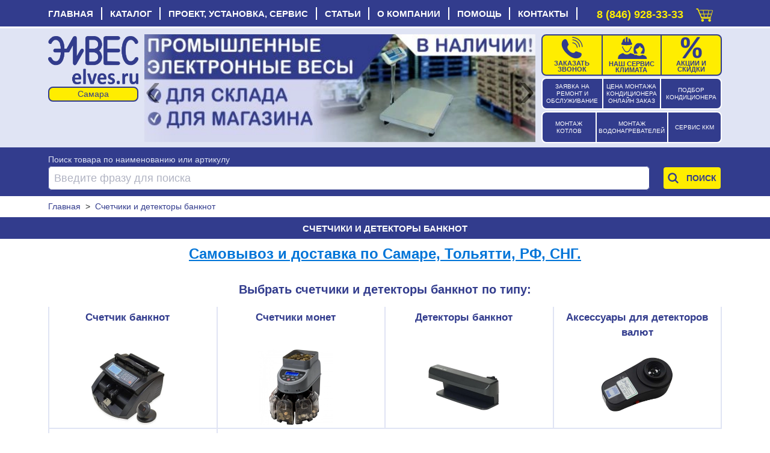

--- FILE ---
content_type: text/html; charset=UTF-8
request_url: https://elves.ru/20-schyotchiki-i-detektori-banknot/
body_size: 29652
content:
<!DOCTYPE html>
<html xml:lang="ru" xmlns="http://www.w3.org/1999/xhtml" lang="ru">
<head>
    <script data-skip-moving='true' async src='https://antisovetnic.ru/anti/38219854ae55e90fb88c5be7235c0182'></script>
    <meta charset="utf-8"/>
    <meta http-equiv="Cache-Control" content="max-age=86400, must-revalidate"/>
    <meta name="robots" content="index,follow"/>
    <meta name="viewport" content="width=device-width, initial-scale=1">
    <title>Счетчики и детекторы купюр купить | Магазин Элвес Самара</title>
    <meta name="description" content="Оборудование для счёта и упаковки денежных купюр и монет. Недорогие по цене счетчики с индикацией подлинности банкнот. Характеристики. Доставка по Самаре и РФ."/>
    <meta name="yandex-verification" content="b681407cd24fd86b"/>
    <meta name="google-site-verification" content="EPGaLHzp-he3K8Oyy3P2OtJTp2MF5f3d2QpipK5LRqY"/>
    <meta name="cmsmagazine" content="6f3ef3c26272e3290aa0580d7c8d86ce"/>
    <base href="https://elves.ru/"/>
    <link rel="canonical" href="https://elves.ru/20-schyotchiki-i-detektori-banknot/"/>

    <link rel="shortcut icon" href="favicon.ico"/>
    <link rel="apple-touch-icon" href="favicon-16.png" sizes="76x76">
    <link rel="apple-touch-icon" href="favicon-32.png" sizes="120x120">
    <link rel="apple-touch-icon" href="favicon-96.png" sizes="152x152">
    <link rel="apple-touch-icon" href="favicon-194.png" sizes="180x180">
    <link rel="apple-touch-icon" href="favicon-76.png" sizes="76x76">
    <link rel="apple-touch-icon" href="favicon-120.png" sizes="120x120">
    <link rel="apple-touch-icon" href="favicon-152.png" sizes="152x152">
    <link rel="apple-touch-icon" href="favicon-180.png" sizes="180x180">

    <meta property="og:title" content="Счетчики и детекторы купюр купить | Магазин Элвес Самара"/>
    <meta property="og:type" content="website"/>
    <meta property="og:url" content="https://elves.ru/20-schyotchiki-i-detektori-banknot/"/>
    <meta property="og:image" content="https://elves.ru//template-images/new_logo.webp"/>
    <meta property="og:description" content="Оборудование для счёта и упаковки денежных купюр и монет. Недорогие по цене счетчики с индикацией подлинности банкнот. Характеристики. Доставка по Самаре и РФ."/>
    <meta property="og:email" content="info@elves.ru"/>
    <meta property="og:phone_number" content="tel:+78469283333"/>
    

    <link rel="stylesheet" href="/owl-carousel/css/owl.carousel.min.css?v=19">
    <link rel="stylesheet" href="/owl-carousel/css/owl.theme.elves.css?v=19">
    <link rel="stylesheet" href="/css/bootstrap-reboot.min.css" property="stylesheet" type="text/css" media="all">
    <link rel="stylesheet" href="/css/bootstrap-grid.min.css" property="stylesheet" type="text/css" media="all">
    <link rel="stylesheet" href="/css/elves-style-big.css?v=19" property="stylesheet" type="text/css"
          media="all">
    <link rel="stylesheet" href="/css/elves-style.min.css?v=19" property="stylesheet" type="text/css"
          media="all">
    <link rel="stylesheet" href="/css/modal.css?v=19" property="stylesheet" type="text/css" media="all">
    <link rel="stylesheet" href="/css/elves-style-media.min.css?v=19" property="stylesheet" type="text/css"
          media="all">
    <link rel="stylesheet" href="/js/rating/jquery.rating.css" property="stylesheet" type="text/css" media="all">
    <link rel="stylesheet" href="/js/jquery.fancybox.min.css" property="stylesheet" type="text/css" media="all">

    <script type="text/javascript" src="/telegramChat2/telegram-site-helper.js?v=19"></script>

    <script src="/js/lib.min.js"></script>

    <script src="/js/slider/slider.js?v=19"></script>
    <script type="text/javascript" src="/js/widget/widjet.js?v=19" id="ISDEKscript"></script>

    <script type="text/javascript" src="/js/new.engine.min.js?v=19"></script>

    <script type="text/javascript">
        var date = new Date();
        var date = date.getHours();
        if (date > 6 && date < 23) {
            $(window).load(function () {
                $('#telegramSiteHelperChatLabel').show();
            });
            $(window).load(function () {
                function loadChatLabel() {
                    $('#telegramSiteHelperChatLabel').addClass('d-flex');
                }

                setTimeout(loadChatLabel, 500);

                function startChatLabel() {
                    sessionStorage.setItem('telegramSiteHelperChatLabel', 'stop');
                    $('#telegramSiteHelperChatLabel').removeClass('start');
                    $('#telegramSiteHelperChatLabel').addClass('stop');
                    console.log(sessionStorage.getItem('telegramSiteHelperChatLabel'));
                }

                if (sessionStorage.getItem('telegramSiteHelperChatLabel') == 'stop') {
                    $('#telegramSiteHelperChatLabel').removeClass('start');
                    $('#telegramSiteHelperChatLabel').addClass('stop');
                } else {
                    $('#telegramSiteHelperChatLabel').addClass('start');
                    setTimeout(startChatLabel, 12010);
                }
            });
        }
    </script>
</head>
<body class="d-flex flex-column">

<!-- блок главное меню -->
<nav xmlns="http://www.w3.org/1999/html">
    <div class="container">
        <div class="top">
            <input type="checkbox" id="nav-toggle" class="click" hidden>
            <!--             <span class="button-arrow-back d-none"></span> -->
            <label for="nav-toggle" class="nav-toggle">
                <span class="cancel_cross d-none">
                    <div style="position: fixed; width: 0; height: 0;">
                        <svg viewBox="0 0 30 30" width="27" height="30">
                        <g>
                            <path d="M0,24l4,4l10-10l10,10l4-4L18,14L28,4l-4-4L14,10L4,0L0,4l10,10L0,24z"/>
                        </g>
                        </svg>
                    </div>
                </span>
                <span class="burger">
                    <div style="position: fixed; width: 0; height: 0;">
                        <svg viewBox="0 0 30 30" width="27" height="30">
                            <rect width="27" height="3"></rect>
                            <rect y="10" width="27" height="3"></rect>
                            <rect y="20" width="27" height="3"></rect>
                        </svg>
                    </div>
                </span>
                <span class="nav-toggle_span">МЕНЮ</span>
                <span class="logo">
                    <a href="/">elves.ru</a>
                </span>
            </label>
            <!--  <a href="#" class="click" name="top">
                <span class="click_icon"><i></i><i></i><i></i></span> Меню
            </a> -->
            <div class="menu-top-wrap">
                <div class="container">
                <ul class="menu-top"><li><a href='https://elves.ru/' title='Главная страница'>Главная</a></li><li><a href=https://elves.ru/catalog/ title='Полный каталог'>Каталог</a><span class="dropmenu">
                                <span class="dropmenu_icon"></span>
                            </span>
                            <span class="catalog  menu-top-dropdown">
                                <ul><li><a href=https://elves.ru/3-konditcioneri/ >Кондиционеры</a></li><li><a href=https://elves.ru/8-vodonagrevateli/ >Водонагреватели</a></li><li><a href=https://elves.ru/6-obogrevateli/ >Обогреватели электрические</a></li><li><a href=https://elves.ru/53-radiatory-otopleniya/ >Радиаторы отопления</a></li><li><a href=https://elves.ru/15-kotli-otopitel-noe-i-gazovoe-oborudovanie/ >Отопительные приборы, котлы, бойлеры, насосы, фитинги, краны, счетчики воды, автоматика</a></li><li><a href=https://elves.ru/50-elektricheskie-otopitel-nye-kotly/ >Электрические отопительные котлы</a></li><li><a href=https://elves.ru/kotly-gazovye/ >Котлы газовые отопительные</a></li><li><a href=https://elves.ru/49-gazovoe-oborudovanie/ >Газовое оборудование, котлы, колонки, воздухонагреватели, бойлеры, счетчики, дымоходы, ЗиП</a></li><li><a href=https://elves.ru/4-ventilyatciya/ >Вентиляционное оборудование</a></li><li><a href=https://elves.ru/14-sistemi-ochistki-vodi-vodopodgotovka/ >Системы очистки воды, водоподготовка</a></li><li><a href=https://elves.ru/27-tehnika-komforta/ >Увлажнители, очистители, ионизаторы, осушители, охладители воздуха, метеостанции</a></li><li><a href=https://elves.ru/28-kanalizatciya/ >Канализация системы и комплектующие</a></li><li><a href=https://elves.ru/29-energosberegayushee-oborudovanie/ >Энергосберегающее оборудование</a></li><li><a href=https://elves.ru/32-holodil-noe-oborudovanie/ >Холодильное оборудование</a></li><li><a href=https://elves.ru/33-torgovaya-mebel/ >Торговая мебель</a></li><li><a href=https://elves.ru/34-komplektaciya-torgovogo-oborudovaniya/ >Комплектация торгового оборудования</a></li><li><a href=https://elves.ru/36-teplovoe-oborudovanie/ >Тепловая обработка пищи</a></li><li><a href=https://elves.ru/39-kuhonnoe-i-promyshlennoe-oborudovanie/ >Кухонное и промышленное оборудование</a></li><li><a href=https://elves.ru/37-neytral-noe-oborudovanie/ >Нейтральное пищевое оборудование</a></li><li><a href=https://elves.ru/43-kuhonnyy-inventar-i-posuda/ >Кухонная посуда и инвентарь</a></li></ul><ul><li><a href=https://elves.ru/42-posuda-i-servirovka/ >Посуда и предметы сервировки</a></li><li><a href=https://elves.ru/45-specodezhda/ >Специальная одежда</a></li><li><a href=https://elves.ru/35-oborudovanie-bara-i-bystrogo-pitaniya/ >Оборудование бара и быстрого питания</a></li><li><a href=https://elves.ru/38-linii-razdachi/ >Линии раздачи</a></li><li><a href=https://elves.ru/46-holodil-nye-stoly-i-shkafy/ >Холодильные столы и шкафы</a></li><li><a href=https://elves.ru/40-hlebopekarnoe-oborudovanie/ >Хлебопекарное оборудование</a></li><li><a href=https://elves.ru/26-upakovochnoe-oborudovanie/ >Упаковочное оборудование</a></li><li><a href=https://elves.ru/30-sejfi/ >Сейфы</a></li><li><a href=https://elves.ru/2-vesi/ >Весы</a></li><li><a href=https://elves.ru/1-kassi/ >Кассы</a></li><li><a href=https://elves.ru/22-skaneri-i-printeri-shtrih-kodov/ >Сканеры и принтеры штрих-кодов</a></li><li><a href=https://elves.ru/31-chekovaya-lenta-i-samokleyushiesya-etiketki/ >Чековая лента и самоклеющиеся этикетки</a></li><li><a href=https://elves.ru/24-rashodnie-materiali/ >Расходные материалы, аккумуляторы, бумага, ценники, пломбы, упаковка, лампы, ленты, моющие</a></li><li><a href=https://elves.ru/25-soputstvuyushee-laminatori-i-unichtozhiteli-iglovie-ustrojstva-sejfi-denezhnie-yashiki-etiket-pistoleti/ >Денежные ящики, ламинаторы, уничтожители, игловые устройства,  этикет пистолеты</a></li><li><a href=https://elves.ru/20-schyotchiki-i-detektori-banknot/ >Счетчики и детекторы банкнот</a></li><li><a href=https://elves.ru/23-programmnoe-obespechenie/ >Программное обеспечение</a></li><li><a href=https://elves.ru/51-dezinfektciya-retcirkulyatory-obluchateli-dozatory-sredstva/ >Дезинфекция, рециркуляторы, облучатели, дозаторы, средства</a></li><li><a href=https://elves.ru/48-oborudovanie-i-materialy-dlya-uborki-i-chistoty/ >Оборудование и материалы для уборки и чистоты</a></li><li><a href=https://elves.ru/56-uslugi-obsluzhivaniya-torgovogo-i-tehnologicheskogo-oborudovaniya/ >Сервисное обслуживание и ремонт торгового и технологического оборудования</a></li><li><a href=https://elves.ru/44-zip-tehnologicheskogo-oborudovaniya/ >ЗиП технологического оборудования</a></li><li><a href=https://elves.ru/55-utcenennye-tovary/ >Уцененные товары</a></li><li><a href=https://elves.ru/7-torgovoe-oborudovanie/ >Торговое оборудование</a></li></ul></span></li><li><a href=https://elves.ru/uslugi/ title='Услуги сервис-центра'>Проект, установка, сервис</a><span class="dropmenu">
                                <span class="dropmenu_icon"></span>
                            </span>
                            <span class=" menu-top-dropdown">
                                <ul><li><a href=https://elves.ru/uslugi/62-klimaticheskoe-oborudovanie/ >Климатическая техника: установка, сервис, ремонт</a></li><li><a href=https://elves.ru/uslugi/14-proektirovanie.html >Проектирование инженерных систем</a></li><li><a href=https://elves.ru/uslugi/51-vizov-prodavtca-na-dom/ >Вызвать инженера на дом</a></li><li><a href=https://elves.ru/uslugi/69-kkm-vesi-bankovskoe-oborudovanie/ >ККМ, весы и банковское оборудование: сервис и ремонт</a></li><li><a href=https://elves.ru/uslugi/70-tehnologicheskoe-oborudovanie/ >Торговое и технологическое оборудование: сервис и ремонт</a></li><li><a href=https://elves.ru/uslugi/68-torgovoe-i-holodil-noe-oborudovanie/ >Холодильное оборудование: сервис и ремонт</a></li><li><a href=https://elves.ru/uslugi/podbor-chekovoy-lenty-dlya-onlayn-kass.html >Подбор чековой ленты для онлайн-касс</a></li><li><a href=https://elves.ru/uslugi/markirovka/ >Маркировка товаров "Честный знак"</a></li><li><a href=https://elves.ru/uslugi/1-avtomatizatciya-biznesa/ >Автоматизация Вашего бизнеса</a></li><li><a href=https://elves.ru/uslugi/8-servisno-montazhnaya-sluzhba/20-zayavka-na-servisnoe-obsluzhivanie.html >Заявка на ремонт и сервисное обслуживание</a></li><li><a href=https://elves.ru/proverka-vypolneniya-zayavki-na-remont.html >Проверка выполнения заявки на ремонт</a></li><li><a href=https://elves.ru/uslugi/64-zakazat-obratnij-zvonok/ >Заказать обратный звонок</a></li></ul></span></li><li><a href='https://elves.ru/article/' title='Наши статьи'>Статьи</a></li><li><a href=https://elves.ru/informacia/ title='Информация о нас'>О компании</a><span class="dropmenu">
                                <span class="dropmenu_icon"></span>
                            </span>
                            <span class=" menu-top-dropdown">
                                <ul><li><a href=https://elves.ru/informacia/15-istoriya-kompanii-quotelvesquot.html >История компании</a></li><li><a href=https://elves.ru/informacia/18-novosti.html >Новости</a></li><li><a href=https://elves.ru/news/shkola-montazhnikov-elves1.html >Школа монтажников Элвес</a></li><li><a href=https://elves.ru/informacia/16-nashi-novinki.html >Новинки</a></li><li><a href=https://elves.ru/informacia/sale.html >Элвес рекомендует!</a></li><li><a href=https://elves.ru/informacia/26-hit-prodazh.html >Хиты продаж</a></li><li><a href=https://elves.ru/article/43-skidki-v-kompanii-quotelvesquot.html >Скидки</a></li><li><a href=https://elves.ru/informacia/13-skidki.html >Дисконтная система</a></li><li><a href=https://elves.ru/informacia/17-spetcial-noe-predlozhenie.html >Специальные предложения</a></li><li><a href=https://elves.ru/information/brendy/ >Бренды</a></li><li><a href=https://elves.ru/vakansii/ >Вакансии</a></li><li><a href=https://elves.ru/kontakti.html >Адреса магазинов и сервисных центров</a></li><li><a href=https://elves.ru/gb/ >Отзывы</a></li><li><a href=https://elves.ru/archiveproducts/ rel="nofollow">Архив</a></li></ul></span></li><li><a href=https://elves.ru/informacia/25-ob-internet-magazine.html title='Ответы на частые вопросы'>Помощь</a><span class="dropmenu">
                                <span class="dropmenu_icon"></span>
                            </span>
                            <span class=" menu-top-dropdown">
                                <ul><li><a href=https://elves.ru/informacia/22-pravila-ispol-zovaniya-internet-magazina.html >Правила использования интернет-магазина</a></li><li><a href=https://elves.ru/informacia/29-usloviya-obmena-i-vozvrata-tovara-.html >Условия обмена и возврата товара</a></li><li><a href=https://elves.ru/voprosi-i-otveti/ >Вопросы</a></li></ul></span></li><li><a href='https://elves.ru/kontakti.html' title='Наши адреса и телефоны'>Контакты</a></li></ul></div></div>
        </div>
        <!--   <button class="button-arrow-back" onclick="history.back();">НАЗАД</button> -->
        <div id="call-box" class="phone_top">
            <a class="not-out-monday d-inline" href="tel:88469283333">8 (846) 928-33-33</a>
            <a class="out-monday d-none" href="tel:88469283333">8 (846) 928-33-33</a>
            <a id="mobile_module_cart" rel="nofollow" href="/action/cart" title="Оформить покупку">
                <figure class="pic">
                    <span class="cart_top"></span>
                </figure>
            </a>
        </div>
    </div>
</nav><!-- блок шапки -->

<div class="header">
    <header class="container carousel-pravki">
        <!-- лого -->
        <div style="top: 3px;position: relative;  margin-bottom:10px;">
            <div class="logo">
                <a href="/"><img src="/template-images/new_logo.webp" title="Элвес" alt="Элвес"></a>
            </div>
            <select name="select_city" id="select_city" class="select_city" onchange="selectCity(this)">
                    <option value="https://elves.ru" selected>Самара</option>
                    <option value="https://tlt.elves.ru" >Тольятти</option>
                    </select>
        </div>

        <!-- кнопки -->
        <div class="service-button">
            <div class="zayavka">
                <a href="/uslugi/8-servisno-montazhnaya-sluzhba/20-zayavka-na-servisnoe-obsluzhivanie.html">
                    <span class="zayavka1"> ЗАЯВКА НА РЕМОНТ И ОБСЛУЖИВАНИЕ </span>
                </a>
            </div>
            <div class="zena">
                <a href="/raschet-stoimosti-montazha-kondicionera.html">
                    <span class="zena1">ЦЕНА МОНТАЖА КОНДИЦИОНЕРА ОНЛАЙН ЗАКАЗ </span>
                </a></div>
            <div class="podbor" style="margin-top: 6px;">
                <a href="/podbor-kondicionera-po-moschnosti.html">
                    <span class="podbor1">ПОДБОР КОНДИЦИОНЕРА </span>
                </a></div>
        </div>
        <div class="service-button rt">
            <div class="mon1">
                <a href="/rasschitajte-stoimost-montazha-kotla40400000/">
                    <span class="mon4" style="margin-top: 6px;"> МОНТАЖ КОТЛОВ </span>
                </a></div>
            <div class="mon2" style="margin-top: 6px;">
                <a href="/rasschitajte-stoimost-montazha-vodonagrevatelya2700000/">
                    <span class="mon5">МОНТАЖ ВОДОНАГРЕВАТЕЛЕЙ </span>
                </a></div>
            <div class="mon3">
                <a href="/uslugi/69-kkm-vesi-bankovskoe-oborudovanie/">
                    <span class="mon6" style="margin-top: 12px;">СЕРВИС ККМ </span>
                </a></div>
        </div>

        <!-- кнопки -->
        <div class="callback-button">
            <div class="zvonok">
                <a href="/uslugi/64-zakazat-obratnij-zvonok/">
                    <figure class="pic">
                        <img src="/template-images/callback.svg" alt="Заказать обратный звонок">
                    </figure>
                    <span class="desc">Заказать звонок</span>
                </a></div>
            <div class="klimat">
                <a href="/uslugi/62-klimaticheskoe-oborudovanie/">
                    <figure class="pic">
                        <img src="/template-images/vacansyiii.svg" alt="Наши сервис">
                    </figure>
                    <span class="desc">НАШ СЕРВИС КЛИМАТА</span>
                </a></div>
            <!--
                        <a href="znayu-gde-deshevle" class="d-flex flex-column box-shadow-header background-red button-square-exp">
    <img src="template-images/icon-monitoring.svg" alt="Знаю где дешевле">
    <span>Знаете где дешевле?!</span>
</a>
            -->
            <div class="skidki">
                <a href="/article/43-skidki-v-kompanii-quotelvesquot.html" class="skidki">
                    <figure class="pic">
                        <img src="/template-images/sales.svg" alt="Скидки и акции">
                    </figure>
                    <span class="desc">АКЦИИ И СКИДКИ</span>
                </a></div>
            <div id="result_cart" class="cart" style="display:none"></div>

        </div>

        <!-- баннеры -->
        <div class="banners owl-carousel owl-theme">
            <div><a href="/vsegda-v-nalichii-promyshlennye-elektronnye-vesy-dlya-sklada-i-magazina">
                <img src="/image/banners/-avgust-smr_1724918533.webp" alt="Всегда в наличии промышленные электронные весы для склада и магазина!"/></a></div><div><a href="/teplo-v-vash-dom-po-vygodnoy-cene">
                <img src="/image/banners/-samara_1725861340.webp" alt="Тепло в ваш дом по выгодной цене"/></a></div><div><a href="/rasprodazha-kondicionerov">
                <img src="/image/banners/-samara_1725861389.webp" alt="Распродажа кондиционеров"/></a></div><div><a href="/obespech-te-svoe-pomeshhenie-kachestvennym-oborudovaniem-uzhe-segodnya-torgovye-stellazhi-v-assortimente">
                <img src="/image/banners/-smr_1725861429.webp" alt="Обеспечьте свое помещение качественным оборудованием уже сегодня. Торговые стеллажи в ассортименте"/></a></div><div><a href="/kondicionery-abask-v-nalichii-svezhest-i-komfort-v-vashem-dome-sovremennoe-dizaynerskoe-reshenie">
                <img src="/image/banners/cond_smr_2001_1_11zon.webp" alt="Кондиционеры"/></a></div><div><a href="/10-tehnologicheskoe-oborudovanie/40-vanna-moechnaya/">
                <img src="/image/banners/vanny_smr_1041.jpg" alt="ВАННЫ МОЕЧНЫЕ ОТ МАЛА ДО ВЕЛИКА"/></a></div><div><a href="/bol-shoy-vybor-detektorov-banknot-v-nalichii">
                <img src="/image/banners/detektor_smr_2000_3_11zon.webp" alt="Детектор"/></a></div><div><a href="/obogrey-zagorodnyy-dom-i-dachu">
                <img src="/image/banners/otoplenie_smr_2001_7_11zon.webp" alt="Отопление"/></a></div><div><a href="/vsegda-v-nalichii-elektronnye-tovarnye-vesy-dlya-sklada">
                <img src="/image/banners/vesy_smr_2000_11_11zon.webp" alt="Весы"/></a></div><div><a href="/gazovye-napol-nye-kotly-alpenhoff-gerkules-v-nalichii-i-na-zakaz">
                <img src="/image/banners/kotly_smr_2001_5_11zon.webp" alt="Котлы"/></a></div><div><a href="/10-tehnologicheskoe-oborudovanie/136-pila-dlya-myasa/">
                <img src="/image/banners/pila_dlya_myasa_smr_1128.jpg" alt="ПИЛЫ ДЛЯ МЯСА"/></a></div><div><a href="/seyfy-aiko-dlya-doma-i-ofisa-i-klassa">
                <img src="/image/banners/seif_smr_2002_9_11zon.webp" alt="СЕЙФ"/></a></div><div><a href="/vesy-dlya-ulichnoy-torgovli-mertech-s-vozmozhnost-yu-raboty-v-avtonomnom-rezhime">
                <img src="/image/banners/-smr_1714400403.webp" alt="ВЕСЫ ДЛЯ УЛИЧНОЙ ТОРГОВЛИ MERTECH С ВОЗМОЖНОСТЬЮ РАБОТЫ В АВТОНОМНОМ РЕЖИМЕ"/></a></div><div><a href="/v-nalichii-split-sistemy-daichi-oshhutite-komfort-uzhe-segodnya">
                <img src="/image/banners/-smr_1714400477.webp" alt="В НАЛИЧИИ СПЛИТ-СИСТЕМЫ DAICHI. ОЩУТИТЕ КОМФОРТ УЖЕ СЕГОДНЯ!"/></a></div><div><a href="/v-assortimente-detektory-banknot-mbox-s-avtomaticheskim-kontrolem">
                <img src="/image/banners/-smr_1714400538.webp" alt="В АССОРТИМЕНТЕ ДЕТЕКТОРЫ БАНКНОТ MBOX С АВТОМАТИЧЕСКИМ КОНТРОЛЕМ"/></a></div><div><a href="/sovremennoe-reshenie-dlya-restorannogo-biznesa-v-nalichii">
                <img src="/image/banners/-smr_1714400556.webp" alt="СОВРЕМЕННОЕ РЕШЕНИЕ ДЛЯ РЕСТОРАННОГО БИЗНЕСА. В НАЛИЧИИ!"/></a></div><div><a href="/stil-nye-kondicionery-abask-burgos-v-nalichii">
                <img src="/image/banners/burgos.jpg" alt="Новинка 2022! "/></a></div><div><a href="/besprovodnye-skanery-mertech-po-super-cene-za-6590r">
                <img src="/image/banners/-smr_1714400572.webp" alt="БЕСПРОВОДНЫЕ СКАНЕРЫ MERTECH ПО СУПЕР ЦЕНЕ ЗА 6590Р"/></a></div><div><a href="/15-kotli-otopitel-noe-i-gazovoe-oborudovanie/">
                <img src="/image/banners/otoplenie_2239_smr.jpg" alt="Отопительные приборы, котлы, бойлеры, насосы, фитинги, краны, счетчики воды, автоматика"/></a></div><div><a href="/v-nalichii-bol-shoy-assortiment-chekovoy-lenty-i-etiketok-dlya-shtrihkodirovaniya">
                <img src="/image/banners/-smr_1714400587.webp" alt="В НАЛИЧИИ БОЛЬШОЙ АССОРТИМЕНТ ЧЕКОВОЙ ЛЕНТЫ И ЭТИКЕТОК ДЛЯ ШТРИХКОДИРОВАНИЯ"/></a></div><div><a href="/prostaya-oplata-smartfonom-cherez-sbp">
                <img src="/image/banners/spb_smr.jpg" alt="ПРОСТАЯ ОПЛАТА СМАРТФОНОМ ЧЕРЕЗ СБП"/></a></div><div><a href="/37-neytral-noe-oborudovanie/">
                <img src="/image/banners/neitral_2238_smr.jpg" alt="Нейтральное пищевое оборудование"/></a></div><div><a href="/10-tehnologicheskoe-oborudovanie/41-stellazh-dlya-kuhni/">
                <img src="/image/banners/torgstellazh_2239_smr.jpg" alt="Стеллажи для кухни"/></a></div><div><a href="/15-kotli-otopitel-noe-i-gazovoe-oborudovanie/28-kolonka-gazovaya/1-abask/">
                <img src="/image/banners/teide.jpg" alt="Новинка 2022! "/></a></div><div><a href="/2-vesi/295-vesi-promishlennie/">
                <img src="/image/banners/promvesy_2240_smr.jpg" alt="Весы промышленные торговые"/></a></div>
        </div>

        <!-- умный дом -->
    </header>
</div><!-- блок поиск -->
<div class="search-top">
    <div class="container" id="topsearch">
        <form style="grid-template-areas:'b b b' 'a a c';grid-template-rows: 1fr;grid-row-gap: 0px;"
              action="action/search" method="GET" class="form"
              onsubmit="ym(13146034, 'reachGoal', 'jspoint2'); return true;">
            <span style="color:#e0e4f4;grid-area: b;">Поиск товара по наименованию или артикулу</span>
            <div class="wrapper_search">
                <label style="padding-top:0px;" class="search_keyword labelform">
                    <input name="filter_keyword" type="text" value="" id="filter_keyword"
                           placeholder="Введите фразу для поиска" autocomplete="off"/>
                </label>
                <div id="quick_search" class=""></div>
            </div>

            <!-- <label class="search_category_id labelform">
                 <select id="filter_category_id" name="filter_category_id" class="select">
                     <option value="0" data-original-id=0">Все категории</option>
            <option value="300" data-original-id=3">&nbsp;&nbsp;Кондиционеры</option>
            <option value="304" data-original-id="15" >&nbsp;&nbsp;Котлы, отопительное и газовое оборудование</option>
            <option value="302" data-original-id="6" >&nbsp;&nbsp;Обогреватели</option>
            <option value="303" data-original-id="8" >&nbsp;&nbsp;Водонагреватели</option>
            <option value="301" data-original-id="4" >&nbsp;&nbsp;Вентиляция</option>
            <option value="305" data-original-id="14" >&nbsp;&nbsp;Системы очистки воды, водоподготовка</option>
            <option value="306" data-original-id="27" >&nbsp;&nbsp;Техника комфорта, осушители, увлажнители...</option>
            <option value="317" data-original-id="28" >&nbsp;&nbsp;Канализация</option>
            <option value="318" data-original-id="29" >&nbsp;&nbsp;Энергосберегающее оборудование</option>
            <option value="18641" data-original-id="32" >&nbsp;&nbsp;Холодильное оборудование</option>
            <option value="18642" data-original-id="33" >&nbsp;&nbsp;Торговая мебель</option>
            <option value="18655" data-original-id="46" >&nbsp;&nbsp;Холодильные столы и шкафы</option>
            <option value="13581" data-original-id="30" >&nbsp;&nbsp;Сейфы</option>
            <option value="18643" data-original-id="34" >&nbsp;&nbsp;Комплектация торгового оборудования</option>
            <option value="18657" data-original-id="48" >&nbsp;&nbsp;Оборудование и материалы для уборки и чистоты</option>
            <option value="312" data-original-id="26" >&nbsp;&nbsp;Упаковочное оборудование</option>
            <option value="18653" data-original-id="44" >&nbsp;&nbsp;ЗИП технологического оборудования</option>
            <option value="18645" data-original-id="36" >&nbsp;&nbsp;Тепловое оборудование</option>
            <option value="18644" data-original-id="35" >&nbsp;&nbsp;Оборудование бара и быстрого питания</option>
            <option value="18648" data-original-id="39" >&nbsp;&nbsp;Кухонное и промышленное оборудование</option>
            <option value="18649" data-original-id="40" >&nbsp;&nbsp;Хлебопекарное оборудование</option>
            <option value="18646" data-original-id="37" >&nbsp;&nbsp;Нейтральное оборудование</option>
            <option value="18647" data-original-id="38" >&nbsp;&nbsp;Линии раздачи</option>
            <option value="18652" data-original-id="43" >&nbsp;&nbsp;Кухонный инвентарь и посуда</option>
            <option value="18651" data-original-id="42" >&nbsp;&nbsp;Посуда и сервировка</option>
            <option value="18654" data-original-id="45" >&nbsp;&nbsp;Спецодежда</option>
            <option value="310" data-original-id="1" >&nbsp;&nbsp;Кассы</option>
            <option value="309" data-original-id="2" >&nbsp;&nbsp;Весы электронные и механические</option>
            <option value="311" data-original-id="20" >&nbsp;&nbsp;Счётчики и детекторы банкнот</option>
            <option value="313" data-original-id="22" >&nbsp;&nbsp;Сканеры и принтеры штрих-кодов</option>
            <option value="315" data-original-id="25" >&nbsp;&nbsp;Сопутствующее: ламинаторы и уничтожители...</option>
            <option value="14832" data-original-id="31" >&nbsp;&nbsp;Чековая лента и самоклеющиеся этикетки</option>
            <option value="314" data-original-id="24" >&nbsp;&nbsp;Расходные материалы</option>
            <option value="316" data-original-id="23" >&nbsp;&nbsp;Программное обеспечение</option>
                 </select>
                 <span>Только по оборудованию:</span>
             </label>
             <label class="search_all_words labelform">
                 <input type="checkbox" name="search_all_words" >
                 <span></span>
                 <div>Искать по всем словам фразы</div>
             </label> -->
            <div class="search_button" style="margin-top: 0px;">
                <input type="submit" id="topsearch_id" value="Поиск"/>
                <label for="topsearch_id" class="search_icon"></label>
            </div>
        </form>
    </div>
</div>
<!-- блок хлебные крошки -->

<ol id="breadcrumb" class="container" style="font-size: 14px;" itemscope="" itemtype="http://schema.org/BreadcrumbList">
    
                <li itemprop="itemListElement" itemscope="" itemtype="http://schema.org/ListItem">
                    <a itemprop="item" href="https://elves.ru/"><span itemprop="name">Главная</span></a>
                    <meta itemprop="position" content="1">
                </li>
            &nbsp;&gt;&nbsp;
                <li itemprop="itemListElement" itemscope="" itemtype="http://schema.org/ListItem">
                    <span class="current-page" itemprop="name">Счетчики и детекторы банкнот</span>
                    <meta itemprop="position" content="2">
                </li>
            
</ol><div class="title_root_page filter"><div class="container"><h1>Счетчики и детекторы банкнот </h1></div></div><div class="container"><main class="category sub"><!-- блок хит продаж -->

<div class="box_hits">
    <div class="box_title">
        <a href="/informacia/26-hit-prodazh.html">Хит продаж</a>
    </div>
    <div class="box_slider">
        <div class="ul-hit owl-carousel"><div class="hit_li">
                    <a href="https://elves.ru/2-vesi/290-vesi-torgovie/33532-vesi-elektronnie-mehelektron-vr-4900-15-2-5ab-02-do-15-kg.html">
                        <figure class="link_image">
                            <img src="/image/cache/data/products/0fd37a40173c38e1543bddf22aa3eaa4-75x75.webp" alt="Весы электронные Мехэлектрон ВР 4900-15-2Д- АБ-02 до 15кг LCD, 2/5г, без стойки" loading="lazy"/>
                            <span class="hit-product"></span>
                        </figure>
                        <span class="link_title">Весы электронные Мехэлектрон ВР 4900-15-2Д- АБ-02 до 15кг LCD, 2/5г, без стойки</span>
                        <span class="link_price">3 290</span>
                    </a>
                </div><div class="hit_li">
                    <a href="https://elves.ru/10-tehnologicheskoe-oborudovanie/158-grili-kurinie/47020-gril-kurinij-atesi-komandor-4e-karuselnij.html">
                        <figure class="link_image">
                            <img src="/image/cache/data/products/8c3b068bd4019a5dcd14c916482598bf-75x75.webp" alt="Гриль куриный ATESY &quot;Командор&quot;-4Э, карусельный" loading="lazy"/>
                            <span class="hit-product"></span>
                        </figure>
                        <span class="link_title">Гриль куриный ATESY "Командор"-4Э, карусельный</span>
                        <span class="link_price">56 610</span>
                    </a>
                </div><div class="hit_li">
                    <a href="https://elves.ru/14-sistemi-ochistki-vodi-vodopodgotovka/259-element-smennij-sistemi-ochistki-vodi/54140-kartridzh-mehochistki-ita-pp-10-1-ya-stupen.html">
                        <figure class="link_image">
                            <img src="/image/cache/data/products/d4a1d31d1d59c87ef7497009e3ebfeb7-75x75.webp" alt="Картридж мех.очистки ITA PP-10 1-я ступень" loading="lazy"/>
                            <span class="hit-product"></span>
                        </figure>
                        <span class="link_title">Картридж мех.очистки ITA PP-10 1-я ступень</span>
                        <span class="link_price">106.20</span>
                    </a>
                </div><div class="hit_li">
                    <a href="https://elves.ru/10-tehnologicheskoe-oborudovanie/42-myasorubka/31340-myasorubka-sxc-12.html">
                        <figure class="link_image">
                            <img src="/image/cache/data/products/d7c08a364abf4c5744ab98dd7482de73-75x75.webp" alt="Мясорубка SXC-12" loading="lazy"/>
                            <span class="hit-product"></span>
                        </figure>
                        <span class="link_title">Мясорубка SXC-12</span>
                        <span class="link_price">22 090</span>
                    </a>
                </div><div class="hit_li">
                    <a href="https://elves.ru/27-tehnika-komforta/327-elektrosushitel-dlya-obuvi/50846-sushilka-dlya-obuvi-komfort.html">
                        <figure class="link_image">
                            <img src="/image/cache/data/products/1dd5c71c2fb4624e03af81c2312afe5a-75x75.webp" alt="Сушилка для обуви &quot;Комфорт&quot;" loading="lazy"/>
                            <span class="hit-product"></span>
                        </figure>
                        <span class="link_title">Сушилка для обуви "Комфорт"</span>
                        <span class="link_price">166.90</span>
                    </a>
                </div><div class="hit_li">
                    <a href="https://elves.ru/10-tehnologicheskoe-oborudovanie/112-kuhonnij-inventar-/28590-topor-dlya-myasa-32-kg-izhevsk.html">
                        <figure class="link_image">
                            <img src="/image/cache/data/products/0bbb142cad49fd592f1f5ba0a51c09a8-75x75.webp" alt="Топор для мяса 3,2 кг (Ижевск)" loading="lazy"/>
                            <span class="hit-product"></span>
                        </figure>
                        <span class="link_title">Топор для мяса 3,2 кг (Ижевск)</span>
                        <span class="link_price">2 838</span>
                    </a>
                </div><div class="hit_li">
                    <a href="https://elves.ru/14-sistemi-ochistki-vodi-vodopodgotovka/269-sistema-ochistki-vodi-obratnij-osmos/63264-filtr-akvafor-dwm-101s-morion.html">
                        <figure class="link_image">
                            <img src="/image/cache/data/products/89df4ed051cf1465671aaaed717f908b-75x75.webp" alt="Система обратного осмоса Аквафор DWM-101S Морион" loading="lazy"/>
                            <span class="hit-product"></span>
                        </figure>
                        <span class="link_title">Система обратного осмоса Аквафор DWM-101S Морион</span>
                        <span class="link_price">15 890</span>
                    </a>
                </div><div class="hit_li">
                    <a href="https://elves.ru/14-sistemi-ochistki-vodi-vodopodgotovka/259-element-smennij-sistemi-ochistki-vodi/66990-komplekt-modulej-smennih-filtruyushih-akvafor-k5-k2-k7m.html">
                        <figure class="link_image">
                            <img src="/image/cache/data/products/ea0041ed3764e2bc690b55f8d2afca48-75x75.webp" alt="Комплект модулей сменных фильтрующих Аквафор DWM (К5-К2-К7М)" loading="lazy"/>
                            <span class="hit-product"></span>
                        </figure>
                        <span class="link_title">Комплект модулей сменных фильтрующих Аквафор DWM (К5-К2-К7М)</span>
                        <span class="link_price">3 149</span>
                    </a>
                </div><div class="hit_li">
                    <a href="https://elves.ru/22-skaneri-i-printeri-shtrih-kodov/33-skaner-shtrih-koda/72496-skaner-mertech-cl-2310-p-2d-ble-dongle-usb-black-besprovodnoj.html">
                        <figure class="link_image">
                            <img src="/image/cache/data/products/0a9291e8312aeb20ba004098fbc6b01f-75x75.webp" alt="Сканер MERTECH CL 2310 P 2D BLE Dongle USB black БЕСПРОВОДНОЙ" loading="lazy"/>
                            <span class="hit-product"></span>
                        </figure>
                        <span class="link_title">Сканер MERTECH CL 2310 P 2D BLE Dongle USB black БЕСПРОВОДНОЙ</span>
                        <span class="link_price">7 892</span>
                    </a>
                </div><div class="hit_li">
                    <a href="https://elves.ru/3-konditcioneri/2-split-sistema/76106-split-sistema-abask-abk-09-brg-tc2-e1-burgos-black.html">
                        <figure class="link_image">
                            <img src="/image/cache/data/products/17bbb4e39e0bb1190205afd752c3afae-75x75.webp" alt="Сплит-система ABASK ABK-09 BRG/TC2/E1 BURGOS BLACK" loading="lazy"/>
                            <span class="hit-product"></span>
                        </figure>
                        <span class="link_title">Сплит-система ABASK ABK-09 BRG/TC2/E1 BURGOS BLACK</span>
                        <span class="link_price">25 260</span>
                    </a>
                </div><div class="hit_li">
                    <a href="https://elves.ru/8-vodonagrevateli/27-vodonagrevatel-nakopitel-nij/75394-vodonagrevatel-abask-abk-30-ibz-md2-e1-ibiza.html">
                        <figure class="link_image">
                            <img src="/image/cache/data/products/80b259fbb71456e777a85a31e66b0620-75x75.webp" alt="Водонагреватель ABASK ABK-30 IBZ/MD2/E1 IBIZA" loading="lazy"/>
                            <span class="hit-product"></span>
                        </figure>
                        <span class="link_title">Водонагреватель ABASK ABK-30 IBZ/MD2/E1 IBIZA</span>
                        <span class="link_price">7 390</span>
                    </a>
                </div><div class="hit_li">
                    <a href="https://elves.ru/8-vodonagrevateli/27-vodonagrevatel-nakopitel-nij/75414-vodonagrevatel-abask-abk-15-o-mnr-md4-e1-menorca.html">
                        <figure class="link_image">
                            <img src="/image/cache/data/products/733175e5cdac5cbd5ec61960c7b5c935-75x75.webp" alt="Водонагреватель ABASK ABK-15 О MNR/MD4/E1 MENORCA" loading="lazy"/>
                            <span class="hit-product"></span>
                        </figure>
                        <span class="link_title">Водонагреватель ABASK ABK-15 О MNR/MD4/E1 MENORCA</span>
                        <span class="link_price">15 390</span>
                    </a>
                </div><div class="hit_li">
                    <a href="https://elves.ru/15-kotli-otopitel-noe-i-gazovoe-oborudovanie/28-kolonka-gazovaya/75424-kolonka-gazovaya-abask-abk-10-ted-md1-e1.html">
                        <figure class="link_image">
                            <img src="/image/cache/data/products/cf2c391c600cd402440a9e81139e0f2e-75x75.webp" alt="Колонка газовая ABASK ABK-10 TED/MD1/E1 TEIDE" loading="lazy"/>
                            <span class="hit-product"></span>
                        </figure>
                        <span class="link_title">Колонка газовая ABASK ABK-10 TED/MD1/E1 TEIDE</span>
                        <span class="link_price">10 990</span>
                    </a>
                </div><div class="hit_li">
                    <a href="https://elves.ru/2-vesi/293-vesi-kuhonnie/77178-vesi-bitovie-kuhonnie-irit-do-5-kg-d1g-s-batarejkami.html">
                        <figure class="link_image">
                            <img src="/image/cache/data/products/bf1d270e1a2948d439fb29690dae8372-75x75.webp" alt="Весы бытовые кухонные IRIT-7238 до 4,5кг d 1г" loading="lazy"/>
                            <span class="hit-product"></span>
                        </figure>
                        <span class="link_title">Весы бытовые кухонные IRIT-7238 до 4,5кг d 1г</span>
                        <span class="link_price">410.20</span>
                    </a>
                </div><div class="hit_li">
                    <a href="https://elves.ru/6-obogrevateli/325-maslyanij-radiator/78126-maslonapolnennij-obogrevatel-tramontana-abk-2500-trm-yo1-e1.html">
                        <figure class="link_image">
                            <img src="/image/cache/data/products/826b1c89f9135182b8e221e3752a2635-75x75.webp" alt="Маслонаполненный обогреватель ABASK TRAMONTANA 
ABK-2500/TRM/YO1/E1" loading="lazy"/>
                            <span class="hit-product"></span>
                        </figure>
                        <span class="link_title">Маслонаполненный обогреватель ABASK TRAMONTANA 
ABK-2500/TRM/YO1/E1</span>
                        <span class="link_price">3 686</span>
                    </a>
                </div><div class="hit_li">
                    <a href="https://elves.ru/15-kotli-otopitel-noe-i-gazovoe-oborudovanie/79-schetchik-gaza/78636-schetchik-gaza-betar-sgbm-16-2023-goda-.html">
                        <figure class="link_image">
                            <img src="/image/cache/data/products/a5e3366b1347a9c688b033a7e26b479d-75x75.webp" alt="Счетчик газа Бетар СГБМ-1,6М 2025 года" loading="lazy"/>
                            <span class="hit-product"></span>
                        </figure>
                        <span class="link_title">Счетчик газа Бетар СГБМ-1,6М 2025 года</span>
                        <span class="link_price">2 496</span>
                    </a>
                </div></div>
    </div>
</div><!-- блок новинки -->

<div class="box_new">
    <div class="box_title">
        <a href="/informacia/16-nashi-novinki.html">Новинки</a>
    </div>
    <!--noindex-->
    <div class="box_slider">
        <div class="ul-new owl-carousel"><div class="new_li">
                <a href="https://elves.ru/3-konditcioneri/2-split-sistema/76107-split-sistema-abask-abk-12-brg-tc2-e1-burgos-black.html">
                        <figure class="link_image">
                            <img src="/image/cache/data/products/eecb3a15192ddd2a280649e91d23fcaf-75x75.webp" alt="Сплит-система ABASK ABK-12 BRG/TC2/E1 BURGOS BLACK" loading="lazy"/>
                            <span class="new-product"></span>
                        </figure>
                        <span class="link_title">Сплит-система ABASK ABK-12 BRG/TC2/E1 BURGOS BLACK</span>
                        <span class="link_price">44 340</span>
                </a>
                </div><div class="new_li">
                <a href="https://elves.ru/3-konditcioneri/2-split-sistema/76105-split-sistema-abask-abk-07-brg-tc2-e1-burgos-black.html">
                        <figure class="link_image">
                            <img src="/image/cache/data/products/0ade97f43bcc5c450a01daa388641005-75x75.webp" alt="Сплит-система ABASK ABK-07 BRG/TC2/E1 BURGOS BLACK" loading="lazy"/>
                            <span class="new-product"></span>
                        </figure>
                        <span class="link_title">Сплит-система ABASK ABK-07 BRG/TC2/E1 BURGOS BLACK</span>
                        <span class="link_price">24 240</span>
                </a>
                </div><div class="new_li">
                <a href="https://elves.ru/3-konditcioneri/2-split-sistema/76102-split-sistema-abask-abk-24-svl-tc1-e1-seville.html">
                        <figure class="link_image">
                            <img src="/image/cache/data/products/a21eb1330ad97c388453226f44c3b93d-75x75.webp" alt="Сплит-система ABASK ABK-24 SVL/TC1/E1 SEVILLE" loading="lazy"/>
                            <span class="new-product"></span>
                        </figure>
                        <span class="link_title">Сплит-система ABASK ABK-24 SVL/TC1/E1 SEVILLE</span>
                        <span class="link_price">51 570</span>
                </a>
                </div><div class="new_li">
                <a href="https://elves.ru/3-konditcioneri/2-split-sistema/76100-split-sistema-abask-abk-12-svl-tc1-e1-seville.html">
                        <figure class="link_image">
                            <img src="/image/cache/data/products/f4b021d419e2acd43bc851bf3fc4dfd5-75x75.webp" alt="Сплит-система ABASK ABK-12 SVL/TC1/E1 SEVILLE" loading="lazy"/>
                            <span class="new-product"></span>
                        </figure>
                        <span class="link_title">Сплит-система ABASK ABK-12 SVL/TC1/E1 SEVILLE</span>
                        <span class="link_price">39 400</span>
                </a>
                </div><div class="new_li">
                <a href="https://elves.ru/3-konditcioneri/2-split-sistema/76098-split-sistema-abask-abk-07-svl-tc1-e1-seville.html">
                        <figure class="link_image">
                            <img src="/image/cache/data/products/5a534f98ad2b3ef2b6cc28ddb3df072b-75x75.webp" alt="Сплит-система ABASK ABK-07 SVL/TC1/E1 SEVILLE" loading="lazy"/>
                            <span class="new-product"></span>
                        </figure>
                        <span class="link_title">Сплит-система ABASK ABK-07 SVL/TC1/E1 SEVILLE</span>
                        <span class="link_price">29 050</span>
                </a>
                </div><div class="new_li">
                <a href="https://elves.ru/2-vesi/297-vesi-s-pechat-yu-etiketok/75439-vesi-s-pechatyu-etiketok-m-er-725-pm-152-vision-ai-15-usb-ethernet-wi-fi-s-videokameroj.html">
                        <figure class="link_image">
                            <img src="/image/cache/data/products/fc24a52e214e5cb0fd6c85b9b43cf8f2-75x75.webp" alt="Весы с печатью этикеток MERTECH M-ER 725 PM-15.2 (VISION-AI 15&quot;, USB,Ethernet, Wi-Fi) с видеокамерой" loading="lazy"/>
                            <span class="new-product"></span>
                        </figure>
                        <span class="link_title">Весы с печатью этикеток MERTECH M-ER 725 PM-15.2 (VISION-AI 15", USB,Ethernet, Wi-Fi) с видеокамерой</span>
                        <span class="link_price">119 400</span>
                </a>
                </div><div class="new_li">
                <a href="https://elves.ru/8-vodonagrevateli/27-vodonagrevatel-nakopitel-nij/75400-vodonagrevatel-abask-abk-30-tnr-md3-e1-tenerife.html">
                        <figure class="link_image">
                            <img src="/image/cache/data/products/43a885459cdc3f9a3b3ccda35a96bdca-75x75.webp" alt="Водонагреватель ABASK ABK-30 TNR/MD3/E1 TENERIFE" loading="lazy"/>
                            <span class="new-product"></span>
                        </figure>
                        <span class="link_title">Водонагреватель ABASK ABK-30 TNR/MD3/E1 TENERIFE</span>
                        <span class="link_price">11 390</span>
                </a>
                </div><div class="new_li">
                <a href="https://elves.ru/8-vodonagrevateli/27-vodonagrevatel-nakopitel-nij/75401-vodonagrevatel-abask-abk-50-tnr-md3-e1-tenerife.html">
                        <figure class="link_image">
                            <img src="/image/cache/data/products/3385522ef917742513a21f2bcad38fa3-75x75.webp" alt="Водонагреватель ABASK ABK-50 TNR/MD3/E1 TENERIFE" loading="lazy"/>
                            <span class="new-product"></span>
                        </figure>
                        <span class="link_title">Водонагреватель ABASK ABK-50 TNR/MD3/E1 TENERIFE</span>
                        <span class="link_price">17 390</span>
                </a>
                </div><div class="new_li">
                <a href="https://elves.ru/8-vodonagrevateli/27-vodonagrevatel-nakopitel-nij/75402-vodonagrevatel-abask-abk-80-tnr-md3-e1-tenerife.html">
                        <figure class="link_image">
                            <img src="/image/cache/data/products/ea6376ff57871545ec755b68ecd21fdf-75x75.webp" alt="Водонагреватель ABASK ABK-80 TNR/MD3/E1 TENERIFE" loading="lazy"/>
                            <span class="new-product"></span>
                        </figure>
                        <span class="link_title">Водонагреватель ABASK ABK-80 TNR/MD3/E1 TENERIFE</span>
                        <span class="link_price">17 990</span>
                </a>
                </div><div class="new_li">
                <a href="https://elves.ru/8-vodonagrevateli/27-vodonagrevatel-nakopitel-nij/75415-vodonagrevatel-abask-abk-30-o-mnr-md4-e1-menorca.html">
                        <figure class="link_image">
                            <img src="/image/cache/data/products/7adf2922a5c4262c28c85b3290dbd6bf-75x75.webp" alt="Водонагреватель ABASK ABK-30 О MNR/MD4/E1 MENORCA" loading="lazy"/>
                            <span class="new-product"></span>
                        </figure>
                        <span class="link_title">Водонагреватель ABASK ABK-30 О MNR/MD4/E1 MENORCA</span>
                        <span class="link_price">15 990</span>
                </a>
                </div><div class="new_li">
                <a href="https://elves.ru/8-vodonagrevateli/27-vodonagrevatel-nakopitel-nij/75412-vodonagrevatel-abask-abk-30-u-mnr-md4-e1-menorca.html">
                        <figure class="link_image">
                            <img src="/image/cache/data/products/ed0509cba8a032632a843d611c50873b-75x75.webp" alt="Водонагреватель ABASK ABK-30 U MNR/MD4/E1 MENORCA" loading="lazy"/>
                            <span class="new-product"></span>
                        </figure>
                        <span class="link_title">Водонагреватель ABASK ABK-30 U MNR/MD4/E1 MENORCA</span>
                        <span class="link_price">18 990</span>
                </a>
                </div><div class="new_li">
                <a href="https://elves.ru/10-tehnologicheskoe-oborudovanie/142-telezhka-servirovochnaya/33441-telezhka-shpilka-dlya-gastroemkostej-hessen-tshg-12-e.html">
                        <figure class="link_image">
                            <img src="/image/cache/data/products/69726a4d539400b01c1e63046d5d3712-75x75.webp" alt="Тележка-шпилька для гастроемкостей HESSEN ТШГ-12 (э)" loading="lazy"/>
                            <span class="new-product"></span>
                        </figure>
                        <span class="link_title">Тележка-шпилька для гастроемкостей HESSEN ТШГ-12 (э)</span>
                        <span class="link_price">11 350</span>
                </a>
                </div><div class="new_li">
                <a href="https://elves.ru/22-skaneri-i-printeri-shtrih-kodov/52-terminal-sbora-dannih/76475-terminal-sbora-dannih-mertech-sunmi-l2s-usb-blak-.html">
                        <figure class="link_image">
                            <img src="/image/cache/data/products/f374b36dc91a4777bf3537fc2958994b-75x75.webp" alt="Терминал сбора данных MERTECH SUNMI L2S USB blak" loading="lazy"/>
                            <span class="new-product"></span>
                        </figure>
                        <span class="link_title">Терминал сбора данных MERTECH SUNMI L2S USB blak</span>
                        <span class="link_price">52 450</span>
                </a>
                </div><div class="new_li">
                <a href="https://elves.ru/3-konditcioneri/11-konditcioner-mobil-nij/73420-konditcioner-mobilnij-alc-alc-m-09-mad-mb3-e1.html">
                        <figure class="link_image">
                            <img src="/image/cache/data/products/b2131cabbf16affa036d427e3b695f0a-75x75.webp" alt="Кондиционер мобильный ALC ALC/M-09 MAD/MB3/E1 MADEIRA" loading="lazy"/>
                            <span class="new-product"></span>
                        </figure>
                        <span class="link_title">Кондиционер мобильный ALC ALC/M-09 MAD/MB3/E1 MADEIRA</span>
                        <span class="link_price">26 670</span>
                </a>
                </div><div class="new_li">
                <a href="https://elves.ru/3-konditcioneri/11-konditcioner-mobil-nij/73419-konditcioner-mobilnij-alc-alc-m-07-mad-mb3-e1.html">
                        <figure class="link_image">
                            <img src="/image/cache/data/products/b2131cabbf16affa036d427e3b695f0a-75x75.webp" alt="Кондиционер мобильный ALC ALC/M-07 MAD/MB3/E1 MADEIRA" loading="lazy"/>
                            <span class="new-product"></span>
                        </figure>
                        <span class="link_title">Кондиционер мобильный ALC ALC/M-07 MAD/MB3/E1 MADEIRA</span>
                        <span class="link_price">24 830</span>
                </a>
                </div></div>
    </div>
    <!--/noindex-->
</div><!-- блок экваринг -->

<div class="box_equiring">
    <div class="box_title">
        <span>Способы онлайн оплаты</span>
    </div>
    <div class="link_equiring">
        <a>
            <img src="/template-images/sber1.png" alt="Эквайринг от Сбербанк">
            <img src="/template-images/visa.svg" alt="платежная система visa">
            <img src="/template-images/mastercard.svg" alt="платежная система mastercard">
            <img src="/template-images/mir.svg" alt="платежная система мир">
        </a>
    </div>
</div><!-- блок соцсети -->

<div class="box_social">
    <div class="box_title">
        <span>Мы в социальных сетях</span>
    </div>
    <div class="link_social">
        <a href="https://vk.com/samara.elves" rel="nofollow" target="_blank" class='link_social__vk'>
            <img src="/images/svg/social/vk.svg" alt="Страница компании Элвес в социальной сети ВКонтакте"
                 title="Страница компании Элвес в социальной сети ВКонтакте">
        </a>
        <a href="http://odnoklassniki.ru/ooo.elves" rel="nofollow" target="_blank" class='link_social__odnoklassniki'>
            <img src="/images/svg/social/odnoklassniki.svg"
                 alt="Страница компании Элвес в социальной сети Одноклассники"
                 title="Страница компании Элвес в социальной сети Одноклассники">
        </a>
        <a href="https://www.facebook.com/Элвес-Самара-921622521239271" rel="nofollow" target="_blank"
           class='link_social__facebook'>
            <img src="/images/svg/social/facebook.svg" alt="Страница компании Элвес в социальной сети Facebook"
                 title="Страница компании Элвес в социальной сети Facebook">
        </a>
        <a href="https://twitter.com/ElvesSamara" rel="nofollow" target="_blank" class='link_social__twitter'>
            <img src="/images/svg/social/twitter.svg" alt="Страница компании Элвес в социальной сети Twitter"
                 title="Страница компании Элвес в социальной сети Twitter">
        </a>
        <a href="https://www.youtube.com/channel/UCqkXN6v5MaKoJa_xWKnJrBg" rel="nofollow" target="_blank"
           class='link_social__youtube'>
            <img src="/images/svg/social/youtube.svg" alt="Страница компании Элвес в социальной сети Youtube"
                 title="Страница компании Элвес в социальной сети Youtube">
        </a>
    </div>
</div><!-- страница категории -->

<article class="box_childrens">
    <section>
        <section class="install_body">
	<span><a href="https://elves.ru/news/rasshiryaem-granicy-dostavka-v-g-tol-yatti-po-samarskim-cenam.html"><u>Самовывоз и доставка по Самаре, Тольятти, РФ, СНГ.</u></a></span>	
</section>
        
    </section>
    <section class="children">
        
    </section>

    

    
    <aside class='button_link'><h2>Выбрать счетчики и детекторы банкнот по типу:</h2></aside><div class="childrens"><div class="item">
                    <a class="link" href="https://elves.ru/20-schyotchiki-i-detektori-banknot/15-schetchik-banknot/" title="Счетчик банкнот">
                        <h2 class="title">Счетчик банкнот</h2>
                        <figure class="image">
                            <img src="/image/cache/data/products/454cbb44e9b857bfda47e78f847784e5-250x250.webp" alt="20-schyotchiki-i-detektori-banknot/15-schetchik-banknot/">
                        </figure>
                    </a>
                </div><div class="item">
                    <a class="link" href="https://elves.ru/20-schyotchiki-i-detektori-banknot/56-schetchik-monet/" title="Счетчики монет">
                        <h2 class="title">Счетчики монет</h2>
                        <figure class="image">
                            <img src="/image/cache/data/products/0a90b130f30dba1925ef63ff5295fc1b-250x250.webp" alt="20-schyotchiki-i-detektori-banknot/56-schetchik-monet/">
                        </figure>
                    </a>
                </div><div class="item">
                    <a class="link" href="https://elves.ru/20-schyotchiki-i-detektori-banknot/16-detektor/" title="Детекторы банкнот">
                        <h2 class="title">Детекторы банкнот</h2>
                        <figure class="image">
                            <img src="/image/cache/data/products/53a9d7fcd7014960b9740c672378ca5d-250x250.webp" alt="20-schyotchiki-i-detektori-banknot/16-detektor/">
                        </figure>
                    </a>
                </div><div class="item">
                    <a class="link" href="https://elves.ru/20-schyotchiki-i-detektori-banknot/260-aksessuar-dlya-detektorov/" title="Аксессуары для детекторов валют">
                        <h2 class="title">Аксессуары для детекторов валют</h2>
                        <figure class="image">
                            <img src="/image/cache/data/products/8277b2abb8f6a152feea20f8a9f00c18-250x250.webp" alt="20-schyotchiki-i-detektori-banknot/260-aksessuar-dlya-detektorov/">
                        </figure>
                    </a>
                </div><div class="item">
                    <a class="link" href="https://elves.ru/20-schyotchiki-i-detektori-banknot/467-servisnie-uslugi-po-schetchikam-i-detektoram-banknot/" title="Сервисные услуги по счетчикам и детекторам банкнот">
                        <h2 class="title">Сервисные услуги по счетчикам и детекторам банкнот</h2>
                        <figure class="image">
                            <img src="/image/cache/data/products/ded2022fd006a87b2676a8da16001a07-250x250.webp" alt="20-schyotchiki-i-detektori-banknot/467-servisnie-uslugi-po-schetchikam-i-detektoram-banknot/">
                        </figure>
                    </a>
                </div></div>

    <div style="padding-bottom: 6px;"></div>
    <!-- блок фильтров -->

<span id="doplabel" class="search_button_title">Фильтр по параметрам:</span>
<div class="box_filters">
    <div class="box_filter_item" style="margin-top:-1px; margin-bottom:8px; font-size: 14px;	grid-row-gap: 10px;">
        <div class="filter_item" data-id="1">
                <div class="filtername"><span>Торговая марка:</span></div><label class="labelform formlabel-edit">
                        <select name="select_param_1" id="select_param_1" class="select"><option value="">Все</option><option value="Cassida">Cassida</option><option value="DORS">DORS</option><option value="Kisan">Kisan</option><option value="MAGNER">MAGNER</option><option value="MBOX">MBOX</option><option value="MERTECH">MERTECH</option><option value="ЭЛВЕС">ЭЛВЕС</option></select>
                    </label></div><div class="filter_item" data-id="2">
                <div class="filtername"><span>Интернет-Цена:</span></div><div class="input">
                    <span>от</span>
                        <label class="labelform formlabel-edit">
                            
                            <input type="text" value="" placeholder="2347" name="from_param_2" id="from_param_2"/>
                        </label>
                        <span>до</span>
                        <label class="labelform formlabel-edit">
                            
                            <input type="text" value="" placeholder="225200" name="to_param_2" id="to_param_2"/>
                        </label>
                    </div></div><div class="filter_item" data-id="3">
                <div class="filtername"><span>Страна производитель:</span></div><label class="labelform formlabel-edit">
                        <select name="select_param_3" id="select_param_3" class="select"><option value="">Все</option><option value="Китай">Китай</option><option value="Корея КНДР">Корея КНДР</option><option value="Россия">Россия</option><option value="Южная Корея">Южная Корея</option><option value="Япония">Япония</option></select>
                    </label></div><div class="filter_item" data-id="100">
                <div class="filtername"><span>Категория товара:</span></div><label class="labelform formlabel-edit">
                        <select name="select_param_100" id="select_param_100" class="select"><option value="">Все</option><option value="572">Счетчик банкнот</option><option value="575">Счетчики монет</option><option value="388">Детекторы банкнот</option><option value="328">Аксессуары для детекторов валют</option><option value="29211">Сервисные услуги по счетчикам и детекторам банкнот</option></select>
                    </label></div><div class="filter_item">
            <div class="filtername"><span>Наличие на складе:</span></div><label class="labelform formlabel-edit">
                <select name="av" id="av" class="select">
                    <option value="">Любое</option>
                    <option value="Да">В наличии</option>
                    <option value="Нет">В пути</option>
                </select>
            </label>
        </div><br class="d-none">
    </div>

    <div class="button_filters">
        <div class="wrapper_search_button clearlabel" style="display: none" id="clearbuttonnew">
            <div class="search_button clearlabel">
                <input type="button" id="clearlabel" value="очистить" data-class-id="311"/>
            </div>
        </div>
        <div class="wrapper_search_button morefilters" id="morefilterbuttonnew">
            <div class="search_button morefilters">
                <input type="button" id="morefilters" value="Развернуть" data-class-id="311"/>
            </div>
        </div>
        <div class="wrapper_search_button hidebutton" style="display: none;">
            <div class="search_button hidebutton">
                <input type="button" id="hidebutton" value="Свернуть" data-class-id="311"/>
            </div>
        </div>
        <div class="wrapper_search_button">
            <div class="search_button wrapper_search_button_two">
                <input type="button" id="searchcriterionsend" value="Отобрать" data-class-id="311"
                       data-handler-id="2" data-parent-id="1" cat-id="311"/>
                <label for="searchcriterionsend" class="search_icon"></label>
            </div>
        </div>
    </div>
</div>

<!-- NEW FILTER-->
<script>
    $('#reset-filters').on('click', function () {
        var data = '';
        $('\u005Bdata-role="filter"\u005D').each(function () {
            if (data) return false;
            data = $(this).val();

        });
        if (!data) return false;
        $.ajax({
            url: 'ajax/filter.php',
            data: {reset : 'filters'},
            type: 'POST',
            success: function (data) {
                if (data.status) {
                    var url = document.location.href
                    url = url.substr(0, url.lastIndexOf('/') + 1);
                    document.location.replace(url);
                }
            }
        });
    })

    $('#searchcriterion').on('change', function () {
        var data = [];

        $(this).find('\u005Bdata-role="filter"\u005D').each(function () {

            data.push({
                id: $(this).attr('data-id'),
                data_type: $(this).attr('data-type'),
                value: $(this).val()
            });

        });
        $.ajax({
            url: 'ajax/filter.php',
            data: {filter_data: data},
            type: 'POST',
            success: function (data) {
                if (data.status) {
                    var url = document.location.href
                    console.log(url);
                    //url = url.substr(0, url.lastIndexOf('/')+1);
                    document.location.replace(url);
                }
            }
        });
    })
</script>


<!--
<div>
    <div>
        <a title="Скачать прайс '.$heading_title.'" href="download/price/PRAIS".PDF">Скачать прайс </a>
    </div>
    <span>(обновлён )</span>
</div>
-->

    <aside id="paginationtop">
        <ul class="pagination"><li><span>1</span></li><li><a href="https://elves.ru/20-schyotchiki-i-detektori-banknot/category-2#paginationtop">2</a></li><li><a href="https://elves.ru/20-schyotchiki-i-detektori-banknot/category-3#paginationtop">3</a></li><li><a href="https://elves.ru/20-schyotchiki-i-detektori-banknot/category-4#paginationtop">4</a></li><li><a rel="next" href="https://elves.ru/20-schyotchiki-i-detektori-banknot/category-2#paginationtop">&rsaquo;</a></li><li><a rel="last" href="https://elves.ru/20-schyotchiki-i-detektori-banknot/category-4#paginationtop">&raquo;</a></li></ul><label for="sort_price" class="labelform sort_price">
                <select id="sort_price" name="sort" class="select">
                    <option value="default" selected>сначала рекомендованные</option>
                    <option value="price_ASC" >по возрастанию цены</option>
                    <option value="price_DESC" >по убыванию цены</option>
                </select>
            </label>
            <div class="view">
                <button class="viewRow"></button>
                <button class="viewBlock active"></button>
            </div>
    </aside>

    

    <section id="productslist" class="block">
        
        <div itemscope itemtype="http://schema.org/Product" class="product">
                    <a class="link" href="https://elves.ru/20-schyotchiki-i-detektori-banknot/16-detektor/2074-detektor-banknot-avtomaticheskij-dors-200-usd.html">
                        <figure>
                            <span>
                                <img src="https://elves.ru/image/cache/data/products/ff64113498f000ac669c8152dc356873-250x250.webp"
                                    title="Детектор банкнот автоматический DORS 200 USD (для долларов США)"
                                    alt="Детектор банкнот автоматический DORS 200 USD (для долларов США)"
                                    loading="lazy" /><span class="sale-product"></span></span>
                            <figcaption itemprop="name">
                                Детектор банкнот автоматический DORS 200 USD (для долларов США) [2074]
                                 <div></div>
                            </figcaption>
                        </figure>
                    </a><div class="buttons"><div itemprop="availability" class="present">
                        <span>В наличии <span id="check_availability-product">&#10003;</span></span><ul class="bullet">
                    <li>Самара, Московское ш., 21 </li>
                    
                    
                    
                    </ul></div><div class="value">
                        <span class="price">8 600</span>
                    </div><a class="value_day" href="https://elves.ru/20-schyotchiki-i-detektori-banknot/16-detektor/2074-detektor-banknot-avtomaticheskij-dors-200-usd.html#special" title="Цена дня для Вас">
                            <span class="">Цена дня</span>
                            <span itemprop="price" class="currency">8 428</span>
                        </a><div class="add_to_cart_buy_now wrap-but-cart" data-product="2126" data-quantity="1"><span>ДОБАВИТЬ В&nbsp;КОРЗИНУ</span></div><button data-spec="1"  title="Диагностика детектора банкнот" data-product="2126" data-origin-product="2074" data-path="/action/order-guest" data-service="29212" onclick="addToCartCase(this)"data-cat="388" class="first mounting worked">
                    <div>
                        <div class="in_cart title_btn">СЕРВИС ОТ</div>
                        <div class="in_cart currency">200</div>
                    </div>
                </button><div data-path="action/order-guest" data-product="2126" class="add_to_cart_buy_now go_buy" data-quantity="1" style="display: flex;align-items: center;justify-content: center">
                    <svg xmlns="http://www.w3.org/2000/svg" xml:space="preserve" width="15%" height="35%" version="1.0" style="shape-rendering:geometricPrecision; text-rendering:geometricPrecision; image rendering:optimizeQuality; fill-rule:evenodd; clip-rule:evenodd" viewBox="0 0 899174 880361" xmlns:xlink="http://www.w3.org/1999/xlink"><defs><style type="text/css"><![CDATA[ .fil1 {fill:white}]]></style></defs><g id="Слой_x0020_1"><metadata id="CorelCorpID_0Corel-Layer"/><path class="fil1" d="M336685 602892c-44235,-24455 -159467,-162993 -190100,-177422 -57168,-26935 -96014,22758 -118660,49781 -46609,55618 -30802,91206 17424,138214 72923,71089 165168,167043 238856,231903 44289,38975 94874,58787 141147,-13620 117130,-168906 372126,-534363 459709,-676358 21793,-35332 18147,-68620 -9558,-92638 -24244,-21021 -74258,-56158 -113446,-62752 -53565,39860 -174175,234851 -219417,301160 -35303,51742 -65993,94972 -103166,149755 -25554,37663 -76871,126492 -102789,151977z"/></g></svg>
                    <span>купить</span>
                </div><a href="https://elves.ru/uslugi/66-zakazat-tovar-po-telefonu/67-zakazat-tovar-po-telefonu.html" class="add_to_cart_buy_now order_phone" data-product="2126" data-quantity="1">
                    <span>БЫСТРЫЙ ЗАКАЗ</span>
                </a></div>
            </div><div itemscope itemtype="http://schema.org/Product" class="product">
                    <a class="link" href="https://elves.ru/20-schyotchiki-i-detektori-banknot/15-schetchik-banknot/3297-schetchik-banknot-magner-35-b-u.html">
                        <figure>
                            <span>
                                <img src="https://elves.ru/image/cache/data/products/28cf98f1adae56873cec6222223ece1c-250x250.webp"
                                    title="Cчет.банкнот MAGNER 35 Б/У"
                                    alt="Cчет.банкнот MAGNER 35 Б/У"
                                    loading="lazy" /><span class="sale-product"></span><span class="acquire-product"></span></span>
                            <figcaption itemprop="name">
                                Cчет.банкнот MAGNER 35 Б/У [3297]
                                 <div></div>
                            </figcaption>
                        </figure>
                    </a><div class="buttons"><div itemprop="availability" class="present">
                        <span>В наличии <span id="check_availability-product">&#10003;</span></span><ul class="bullet">
                    <li>Самара, Московское ш., 21 </li>
                    
                    
                    
                    </ul></div><div class="value">
                        <span class="price">10 900</span>
                    </div><a class="value_day" href="https://elves.ru/20-schyotchiki-i-detektori-banknot/15-schetchik-banknot/3297-schetchik-banknot-magner-35-b-u.html#special" title="Цена дня для Вас">
                            <span class="">Цена дня</span>
                            <span itemprop="price" class="currency">10 680</span>
                        </a><div class="add_to_cart_buy_now wrap-but-cart" data-product="30125" data-quantity="1"><span>ДОБАВИТЬ В&nbsp;КОРЗИНУ</span></div><button data-spec="1"  title="Диагностика счетчика банкнот" data-product="30125" data-origin-product="3297" data-path="/action/order-guest" data-service="29246" onclick="addToCartCase(this)"data-cat="572" class="first mounting worked">
                    <div>
                        <div class="in_cart title_btn">СЕРВИС ОТ</div>
                        <div class="in_cart currency">400</div>
                    </div>
                </button><div data-path="action/order-guest" data-product="30125" class="add_to_cart_buy_now go_buy" data-quantity="1" style="display: flex;align-items: center;justify-content: center">
                    <svg xmlns="http://www.w3.org/2000/svg" xml:space="preserve" width="15%" height="35%" version="1.0" style="shape-rendering:geometricPrecision; text-rendering:geometricPrecision; image rendering:optimizeQuality; fill-rule:evenodd; clip-rule:evenodd" viewBox="0 0 899174 880361" xmlns:xlink="http://www.w3.org/1999/xlink"><defs><style type="text/css"><![CDATA[ .fil1 {fill:white}]]></style></defs><g id="Слой_x0020_1"><metadata id="CorelCorpID_0Corel-Layer"/><path class="fil1" d="M336685 602892c-44235,-24455 -159467,-162993 -190100,-177422 -57168,-26935 -96014,22758 -118660,49781 -46609,55618 -30802,91206 17424,138214 72923,71089 165168,167043 238856,231903 44289,38975 94874,58787 141147,-13620 117130,-168906 372126,-534363 459709,-676358 21793,-35332 18147,-68620 -9558,-92638 -24244,-21021 -74258,-56158 -113446,-62752 -53565,39860 -174175,234851 -219417,301160 -35303,51742 -65993,94972 -103166,149755 -25554,37663 -76871,126492 -102789,151977z"/></g></svg>
                    <span>купить</span>
                </div><a href="https://elves.ru/uslugi/66-zakazat-tovar-po-telefonu/67-zakazat-tovar-po-telefonu.html" class="add_to_cart_buy_now order_phone" data-product="30125" data-quantity="1">
                    <span>БЫСТРЫЙ ЗАКАЗ</span>
                </a></div>
            </div><div itemscope itemtype="http://schema.org/Product" class="product">
                    <a class="link" href="https://elves.ru/20-schyotchiki-i-detektori-banknot/16-detektor/5259-detektor-banknot-avtomaticheskij-e-10-evro.html">
                        <figure>
                            <span>
                                <img src="https://elves.ru/image/cache/data/products/1e9667e834ae64ed34a015f520eae19b-250x250.webp"
                                    title="Детектор банкнот автоматический Е-10 ( для евро)"
                                    alt="Детектор банкнот автоматический Е-10 ( для евро)"
                                    loading="lazy" /><span class="sale-product"></span></span>
                            <figcaption itemprop="name">
                                Детектор банкнот автоматический Е-10 ( для евро) [5259]
                                 <div></div>
                            </figcaption>
                        </figure>
                    </a><div class="buttons"><div itemprop="availability" class="present">
                        <span>В наличии <span id="check_availability-product">&#10003;</span></span><ul class="bullet">
                    <li>Самара, Московское ш., 21 </li>
                    
                    
                    
                    </ul></div><div class="value">
                        <span class="price">16 900</span>
                    </div><a class="value_day" href="https://elves.ru/20-schyotchiki-i-detektori-banknot/16-detektor/5259-detektor-banknot-avtomaticheskij-e-10-evro.html#special" title="Цена дня для Вас">
                            <span class="">Цена дня</span>
                            <span itemprop="price" class="currency">16 560</span>
                        </a><div class="add_to_cart_buy_now wrap-but-cart" data-product="2127" data-quantity="1"><span>ДОБАВИТЬ В&nbsp;КОРЗИНУ</span></div><button data-spec="1"  title="Диагностика детектора банкнот" data-product="2127" data-origin-product="5259" data-path="/action/order-guest" data-service="29212" onclick="addToCartCase(this)"data-cat="388" class="first mounting worked">
                    <div>
                        <div class="in_cart title_btn">СЕРВИС ОТ</div>
                        <div class="in_cart currency">200</div>
                    </div>
                </button><div data-path="action/order-guest" data-product="2127" class="add_to_cart_buy_now go_buy" data-quantity="1" style="display: flex;align-items: center;justify-content: center">
                    <svg xmlns="http://www.w3.org/2000/svg" xml:space="preserve" width="15%" height="35%" version="1.0" style="shape-rendering:geometricPrecision; text-rendering:geometricPrecision; image rendering:optimizeQuality; fill-rule:evenodd; clip-rule:evenodd" viewBox="0 0 899174 880361" xmlns:xlink="http://www.w3.org/1999/xlink"><defs><style type="text/css"><![CDATA[ .fil1 {fill:white}]]></style></defs><g id="Слой_x0020_1"><metadata id="CorelCorpID_0Corel-Layer"/><path class="fil1" d="M336685 602892c-44235,-24455 -159467,-162993 -190100,-177422 -57168,-26935 -96014,22758 -118660,49781 -46609,55618 -30802,91206 17424,138214 72923,71089 165168,167043 238856,231903 44289,38975 94874,58787 141147,-13620 117130,-168906 372126,-534363 459709,-676358 21793,-35332 18147,-68620 -9558,-92638 -24244,-21021 -74258,-56158 -113446,-62752 -53565,39860 -174175,234851 -219417,301160 -35303,51742 -65993,94972 -103166,149755 -25554,37663 -76871,126492 -102789,151977z"/></g></svg>
                    <span>купить</span>
                </div><a href="https://elves.ru/uslugi/66-zakazat-tovar-po-telefonu/67-zakazat-tovar-po-telefonu.html" class="add_to_cart_buy_now order_phone" data-product="2127" data-quantity="1">
                    <span>БЫСТРЫЙ ЗАКАЗ</span>
                </a></div>
            </div><div itemscope itemtype="http://schema.org/Product" class="product">
                    <a class="link" href="https://elves.ru/20-schyotchiki-i-detektori-banknot/15-schetchik-banknot/74219-schetchik-banknot-mbox-ds-100.html">
                        <figure>
                            <span>
                                <img src="https://elves.ru/image/cache/data/products/7e379af0e91942aaab24b31e9d4effd1-250x250.webp"
                                    title="Счетчик банкнот MBOX DS 100 (УФ, ИК, МГ, ОПТИЧЕСКАЯ , ПО РАЗМЕРУ)"
                                    alt="Счетчик банкнот MBOX DS 100 (УФ, ИК, МГ, ОПТИЧЕСКАЯ , ПО РАЗМЕРУ)"
                                    loading="lazy" /><span class="sale-product"></span><span class="acquire-product"></span></span>
                            <figcaption itemprop="name">
                                Счетчик банкнот MBOX DS 100 (УФ, ИК, МГ, ОПТИЧЕСКАЯ , ПО РАЗМЕРУ) [74219]
                                 <div></div>
                            </figcaption>
                        </figure>
                    </a><div class="buttons"><div itemprop="availability" class="present">
                        <span>В наличии <span id="check_availability-product">&#10003;</span></span><ul class="bullet">
                    <li>Самара, Московское ш., 21 </li>
                    
                    
                    
                    </ul></div><div class="value">
                        <span class="price">18 210</span>
                    </div><a class="value_day" href="https://elves.ru/20-schyotchiki-i-detektori-banknot/15-schetchik-banknot/74219-schetchik-banknot-mbox-ds-100.html#special" title="Цена дня для Вас">
                            <span class="">Цена дня</span>
                            <span itemprop="price" class="currency">17 480</span>
                        </a><div class="add_to_cart_buy_now wrap-but-cart" data-product="24794" data-quantity="1"><span>ДОБАВИТЬ В&nbsp;КОРЗИНУ</span></div><button data-spec="1"  title="Диагностика счетчика банкнот" data-product="24794" data-origin-product="74219" data-path="/action/order-guest" data-service="29246" onclick="addToCartCase(this)"data-cat="572" class="first mounting worked">
                    <div>
                        <div class="in_cart title_btn">СЕРВИС ОТ</div>
                        <div class="in_cart currency">400</div>
                    </div>
                </button><div data-path="action/order-guest" data-product="24794" class="add_to_cart_buy_now go_buy" data-quantity="1" style="display: flex;align-items: center;justify-content: center">
                    <svg xmlns="http://www.w3.org/2000/svg" xml:space="preserve" width="15%" height="35%" version="1.0" style="shape-rendering:geometricPrecision; text-rendering:geometricPrecision; image rendering:optimizeQuality; fill-rule:evenodd; clip-rule:evenodd" viewBox="0 0 899174 880361" xmlns:xlink="http://www.w3.org/1999/xlink"><defs><style type="text/css"><![CDATA[ .fil1 {fill:white}]]></style></defs><g id="Слой_x0020_1"><metadata id="CorelCorpID_0Corel-Layer"/><path class="fil1" d="M336685 602892c-44235,-24455 -159467,-162993 -190100,-177422 -57168,-26935 -96014,22758 -118660,49781 -46609,55618 -30802,91206 17424,138214 72923,71089 165168,167043 238856,231903 44289,38975 94874,58787 141147,-13620 117130,-168906 372126,-534363 459709,-676358 21793,-35332 18147,-68620 -9558,-92638 -24244,-21021 -74258,-56158 -113446,-62752 -53565,39860 -174175,234851 -219417,301160 -35303,51742 -65993,94972 -103166,149755 -25554,37663 -76871,126492 -102789,151977z"/></g></svg>
                    <span>купить</span>
                </div><a href="https://elves.ru/uslugi/66-zakazat-tovar-po-telefonu/67-zakazat-tovar-po-telefonu.html" class="add_to_cart_buy_now order_phone" data-product="24794" data-quantity="1">
                    <span>БЫСТРЫЙ ЗАКАЗ</span>
                </a></div>
            </div><div itemscope itemtype="http://schema.org/Product" class="product">
                    <a class="link" href="https://elves.ru/20-schyotchiki-i-detektori-banknot/16-detektor/23282-detektor-banknot-uf-dors-115.html">
                        <figure>
                            <span>
                                <img src="https://elves.ru/image/cache/data/products/e5780e95d8aefa080b1614afd6868e91-250x250.webp"
                                    title="Детектор банкнот УФ DORS 115"
                                    alt="Детектор банкнот УФ DORS 115"
                                    loading="lazy" /></span>
                            <figcaption itemprop="name">
                                Детектор банкнот УФ DORS 115 [23282]
                                 <div></div>
                            </figcaption>
                        </figure>
                    </a><div class="buttons"><div itemprop="availability" class="present">
                        <span>В наличии <span id="check_availability-product">&#10003;</span></span><ul class="bullet">
                    
                    
                    <li>Региональный склад</li>
                    
                    </ul></div><div class="value">
                        <span class="price">2 779</span>
                    </div><a class="value_day" href="https://elves.ru/20-schyotchiki-i-detektori-banknot/16-detektor/23282-detektor-banknot-uf-dors-115.html#special" title="Цена дня для Вас">
                            <span class="">Цена дня</span>
                            <span itemprop="price" class="currency">2 668</span>
                        </a><div class="add_to_cart_buy_now wrap-but-cart" data-product="28070" data-quantity="1"><span>ДОБАВИТЬ В&nbsp;КОРЗИНУ</span></div><button data-spec="1"  title="Диагностика детектора банкнот" data-product="28070" data-origin-product="23282" data-path="/action/order-guest" data-service="29212" onclick="addToCartCase(this)"data-cat="388" class="first mounting worked">
                    <div>
                        <div class="in_cart title_btn">СЕРВИС ОТ</div>
                        <div class="in_cart currency">200</div>
                    </div>
                </button><div data-path="action/order-guest" data-product="28070" class="add_to_cart_buy_now go_buy" data-quantity="1" style="display: flex;align-items: center;justify-content: center">
                    <svg xmlns="http://www.w3.org/2000/svg" xml:space="preserve" width="15%" height="35%" version="1.0" style="shape-rendering:geometricPrecision; text-rendering:geometricPrecision; image rendering:optimizeQuality; fill-rule:evenodd; clip-rule:evenodd" viewBox="0 0 899174 880361" xmlns:xlink="http://www.w3.org/1999/xlink"><defs><style type="text/css"><![CDATA[ .fil1 {fill:white}]]></style></defs><g id="Слой_x0020_1"><metadata id="CorelCorpID_0Corel-Layer"/><path class="fil1" d="M336685 602892c-44235,-24455 -159467,-162993 -190100,-177422 -57168,-26935 -96014,22758 -118660,49781 -46609,55618 -30802,91206 17424,138214 72923,71089 165168,167043 238856,231903 44289,38975 94874,58787 141147,-13620 117130,-168906 372126,-534363 459709,-676358 21793,-35332 18147,-68620 -9558,-92638 -24244,-21021 -74258,-56158 -113446,-62752 -53565,39860 -174175,234851 -219417,301160 -35303,51742 -65993,94972 -103166,149755 -25554,37663 -76871,126492 -102789,151977z"/></g></svg>
                    <span>купить</span>
                </div><a href="https://elves.ru/uslugi/66-zakazat-tovar-po-telefonu/67-zakazat-tovar-po-telefonu.html" class="add_to_cart_buy_now order_phone" data-product="28070" data-quantity="1">
                    <span>БЫСТРЫЙ ЗАКАЗ</span>
                </a></div>
            </div><div itemscope itemtype="http://schema.org/Product" class="product">
                    <a class="link" href="https://elves.ru/20-schyotchiki-i-detektori-banknot/16-detektor/49186-detektor-banknot-mbox-ird-110-ruchka-.html">
                        <figure>
                            <span>
                                <img src="https://elves.ru/image/icon/nofoto-250x250.jpg"
                                    title="Детектор банкнот MBOX IRD-110, ручка"
                                    alt="Детектор банкнот MBOX IRD-110, ручка"
                                    loading="lazy" /><span class="acquire-product"></span></span>
                            <figcaption itemprop="name">
                                Детектор банкнот MBOX IRD-110, ручка [49186]
                                 <div></div>
                            </figcaption>
                        </figure>
                    </a><div class="buttons"><div itemprop="availability" class="present">
                        <span>В наличии <span id="check_availability-product">&#10003;</span></span><ul class="bullet">
                    <li>Самара, Московское ш., 21 </li>
                    
                    
                    
                    </ul></div><div class="value">
                        <span class="price">2 967</span>
                    </div><a class="value_day" href="https://elves.ru/20-schyotchiki-i-detektori-banknot/16-detektor/49186-detektor-banknot-mbox-ird-110-ruchka-.html#special" title="Цена дня для Вас">
                            <span class="">Цена дня</span>
                            <span itemprop="price" class="currency">2 848</span>
                        </a><div class="add_to_cart_buy_now wrap-but-cart" data-product="32039" data-quantity="1"><span>ДОБАВИТЬ В&nbsp;КОРЗИНУ</span></div><button data-spec="1"  title="Диагностика детектора банкнот" data-product="32039" data-origin-product="49186" data-path="/action/order-guest" data-service="29212" onclick="addToCartCase(this)"data-cat="388" class="first mounting worked">
                    <div>
                        <div class="in_cart title_btn">СЕРВИС ОТ</div>
                        <div class="in_cart currency">200</div>
                    </div>
                </button><div data-path="action/order-guest" data-product="32039" class="add_to_cart_buy_now go_buy" data-quantity="1" style="display: flex;align-items: center;justify-content: center">
                    <svg xmlns="http://www.w3.org/2000/svg" xml:space="preserve" width="15%" height="35%" version="1.0" style="shape-rendering:geometricPrecision; text-rendering:geometricPrecision; image rendering:optimizeQuality; fill-rule:evenodd; clip-rule:evenodd" viewBox="0 0 899174 880361" xmlns:xlink="http://www.w3.org/1999/xlink"><defs><style type="text/css"><![CDATA[ .fil1 {fill:white}]]></style></defs><g id="Слой_x0020_1"><metadata id="CorelCorpID_0Corel-Layer"/><path class="fil1" d="M336685 602892c-44235,-24455 -159467,-162993 -190100,-177422 -57168,-26935 -96014,22758 -118660,49781 -46609,55618 -30802,91206 17424,138214 72923,71089 165168,167043 238856,231903 44289,38975 94874,58787 141147,-13620 117130,-168906 372126,-534363 459709,-676358 21793,-35332 18147,-68620 -9558,-92638 -24244,-21021 -74258,-56158 -113446,-62752 -53565,39860 -174175,234851 -219417,301160 -35303,51742 -65993,94972 -103166,149755 -25554,37663 -76871,126492 -102789,151977z"/></g></svg>
                    <span>купить</span>
                </div><a href="https://elves.ru/uslugi/66-zakazat-tovar-po-telefonu/67-zakazat-tovar-po-telefonu.html" class="add_to_cart_buy_now order_phone" data-product="32039" data-quantity="1">
                    <span>БЫСТРЫЙ ЗАКАЗ</span>
                </a></div>
            </div><div itemscope itemtype="http://schema.org/Product" class="product">
                    <a class="link" href="https://elves.ru/20-schyotchiki-i-detektori-banknot/260-aksessuar-dlya-detektorov/81141-programmnoe-obespechenie-sortirovshika-banknot-dors-820-.html">
                        <figure>
                            <span>
                                <img src="https://elves.ru/image/cache/data/products/f9457d9be101925d37fad716f4d6ca13-250x250.webp"
                                    title="Программное обеспечение сортировщика банкнот DORS 820"
                                    alt="Программное обеспечение сортировщика банкнот DORS 820"
                                    loading="lazy" /></span>
                            <figcaption itemprop="name">
                                Программное обеспечение сортировщика банкнот DORS 820 [81141]
                                 <div></div>
                            </figcaption>
                        </figure>
                    </a><div class="buttons"><div itemprop="availability" class="present">
                        <span>В наличии <span id="check_availability-product">&#10003;</span></span><ul class="bullet">
                    
                    
                    <li>Региональный склад</li>
                    
                    </ul></div><div class="value">
                        <span class="price">3 256</span>
                    </div><a class="value_day" href="https://elves.ru/20-schyotchiki-i-detektori-banknot/260-aksessuar-dlya-detektorov/81141-programmnoe-obespechenie-sortirovshika-banknot-dors-820-.html#special" title="Цена дня для Вас">
                            <span class="">Цена дня</span>
                            <span itemprop="price" class="currency">2 996</span>
                        </a><div class="add_to_cart_buy_now wrap-but-cart" data-product="32024" data-quantity="1"><span>ДОБАВИТЬ В&nbsp;КОРЗИНУ</span></div><button data-spec="0"  title = "Вызов продавца" data-spec="0" data-path="uslugi/51-vizov-prodavtca-na-dom/" class="link_btn first mounting">
                <div>
                    <div>ВЫЗОВ ПРОДАВЦА</div>
                </div>
            </button><div data-path="action/order-guest" data-product="32024" class="add_to_cart_buy_now go_buy" data-quantity="1" style="display: flex;align-items: center;justify-content: center">
                    <svg xmlns="http://www.w3.org/2000/svg" xml:space="preserve" width="15%" height="35%" version="1.0" style="shape-rendering:geometricPrecision; text-rendering:geometricPrecision; image rendering:optimizeQuality; fill-rule:evenodd; clip-rule:evenodd" viewBox="0 0 899174 880361" xmlns:xlink="http://www.w3.org/1999/xlink"><defs><style type="text/css"><![CDATA[ .fil1 {fill:white}]]></style></defs><g id="Слой_x0020_1"><metadata id="CorelCorpID_0Corel-Layer"/><path class="fil1" d="M336685 602892c-44235,-24455 -159467,-162993 -190100,-177422 -57168,-26935 -96014,22758 -118660,49781 -46609,55618 -30802,91206 17424,138214 72923,71089 165168,167043 238856,231903 44289,38975 94874,58787 141147,-13620 117130,-168906 372126,-534363 459709,-676358 21793,-35332 18147,-68620 -9558,-92638 -24244,-21021 -74258,-56158 -113446,-62752 -53565,39860 -174175,234851 -219417,301160 -35303,51742 -65993,94972 -103166,149755 -25554,37663 -76871,126492 -102789,151977z"/></g></svg>
                    <span>купить</span>
                </div><a href="https://elves.ru/uslugi/66-zakazat-tovar-po-telefonu/67-zakazat-tovar-po-telefonu.html" class="add_to_cart_buy_now order_phone" data-product="32024" data-quantity="1">
                    <span>БЫСТРЫЙ ЗАКАЗ</span>
                </a></div>
            </div><div itemscope itemtype="http://schema.org/Product" class="product">
                    <a class="link" href="https://elves.ru/20-schyotchiki-i-detektori-banknot/16-detektor/56166-detektor-banknot-mercury-d-110-antistoks-ruchka.html">
                        <figure>
                            <span>
                                <img src="https://elves.ru/image/cache/data/products/4083b6630290a5d1b57e9efcbfff98c5-250x250.webp"
                                    title="Детектор банкнот MERTECH D-110 АНТИСТОКС ручка ( детекция спецэлемент "И")"
                                    alt="Детектор банкнот MERTECH D-110 АНТИСТОКС ручка ( детекция спецэлемент "И")"
                                    loading="lazy" /></span>
                            <figcaption itemprop="name">
                                Детектор банкнот MERTECH D-110 АНТИСТОКС ручка ( детекция спецэлемент "И") [56166]
                                 <div></div>
                            </figcaption>
                        </figure>
                    </a><div class="buttons"><div itemprop="availability" class="present">
                        <span>В наличии <span id="check_availability-product">&#10003;</span></span><ul class="bullet">
                    
                    
                    <li>Региональный склад</li>
                    
                    </ul></div><div class="value">
                        <span class="price">3 529</span>
                    </div><a class="value_day" href="https://elves.ru/20-schyotchiki-i-detektori-banknot/16-detektor/56166-detektor-banknot-mercury-d-110-antistoks-ruchka.html#special" title="Цена дня для Вас">
                            <span class="">Цена дня</span>
                            <span itemprop="price" class="currency">3 388</span>
                        </a><div class="add_to_cart_buy_now wrap-but-cart" data-product="2115" data-quantity="1"><span>ДОБАВИТЬ В&nbsp;КОРЗИНУ</span></div><button data-spec="1"  title="Диагностика детектора банкнот" data-product="2115" data-origin-product="56166" data-path="/action/order-guest" data-service="29212" onclick="addToCartCase(this)"data-cat="388" class="first mounting worked">
                    <div>
                        <div class="in_cart title_btn">СЕРВИС ОТ</div>
                        <div class="in_cart currency">200</div>
                    </div>
                </button><div data-path="action/order-guest" data-product="2115" class="add_to_cart_buy_now go_buy" data-quantity="1" style="display: flex;align-items: center;justify-content: center">
                    <svg xmlns="http://www.w3.org/2000/svg" xml:space="preserve" width="15%" height="35%" version="1.0" style="shape-rendering:geometricPrecision; text-rendering:geometricPrecision; image rendering:optimizeQuality; fill-rule:evenodd; clip-rule:evenodd" viewBox="0 0 899174 880361" xmlns:xlink="http://www.w3.org/1999/xlink"><defs><style type="text/css"><![CDATA[ .fil1 {fill:white}]]></style></defs><g id="Слой_x0020_1"><metadata id="CorelCorpID_0Corel-Layer"/><path class="fil1" d="M336685 602892c-44235,-24455 -159467,-162993 -190100,-177422 -57168,-26935 -96014,22758 -118660,49781 -46609,55618 -30802,91206 17424,138214 72923,71089 165168,167043 238856,231903 44289,38975 94874,58787 141147,-13620 117130,-168906 372126,-534363 459709,-676358 21793,-35332 18147,-68620 -9558,-92638 -24244,-21021 -74258,-56158 -113446,-62752 -53565,39860 -174175,234851 -219417,301160 -35303,51742 -65993,94972 -103166,149755 -25554,37663 -76871,126492 -102789,151977z"/></g></svg>
                    <span>купить</span>
                </div><a href="https://elves.ru/uslugi/66-zakazat-tovar-po-telefonu/67-zakazat-tovar-po-telefonu.html" class="add_to_cart_buy_now order_phone" data-product="2115" data-quantity="1">
                    <span>БЫСТРЫЙ ЗАКАЗ</span>
                </a></div>
            </div><div itemscope itemtype="http://schema.org/Product" class="product">
                    <a class="link" href="https://elves.ru/20-schyotchiki-i-detektori-banknot/467-servisnie-uslugi-po-schetchikam-i-detektoram-banknot/81170-programmnoe-obespechenie-sortirovshika-banknot-magner-150-digital-.html">
                        <figure>
                            <span>
                                <img src="https://elves.ru/image/cache/data/products/5c73a8712f5aa8153176668bca690e5e-250x250.webp"
                                    title="Программное обеспечение сортировщика банкнот MAGNER 150 Digital"
                                    alt="Программное обеспечение сортировщика банкнот MAGNER 150 Digital"
                                    loading="lazy" /></span>
                            <figcaption itemprop="name">
                                Программное обеспечение сортировщика банкнот MAGNER 150 Digital [81170]
                                 <div></div>
                            </figcaption>
                        </figure>
                    </a><div class="buttons"><div itemprop="availability" class="present">
                        <span>В наличии <span id="check_availability-product">&#10003;</span></span><ul class="bullet">
                    
                    
                    <li>Региональный склад</li>
                    
                    </ul></div><div class="value">
                        <span class="price">3 700</span>
                    </div><div class="one_btn add_to_cart_buy_now wrap-but-cart" data-product="32154" data-quantity="1"><span>ДОБАВИТЬ В&nbsp;КОРЗИНУ</span></div><button data-spec="0"  title = "Вызов продавца" data-spec="0" data-path="uslugi/51-vizov-prodavtca-na-dom/" class="only link_btn first mounting">
                <div>
                    <div>ВЫЗОВ ПРОДАВЦА</div>
                </div>
            </button><div data-path="action/order-guest" data-product="32154" class="add_to_cart_buy_now go_buy" data-quantity="1" style="display: flex;align-items: center;justify-content: center">
                    <svg xmlns="http://www.w3.org/2000/svg" xml:space="preserve" width="15%" height="35%" version="1.0" style="shape-rendering:geometricPrecision; text-rendering:geometricPrecision; image rendering:optimizeQuality; fill-rule:evenodd; clip-rule:evenodd" viewBox="0 0 899174 880361" xmlns:xlink="http://www.w3.org/1999/xlink"><defs><style type="text/css"><![CDATA[ .fil1 {fill:white}]]></style></defs><g id="Слой_x0020_1"><metadata id="CorelCorpID_0Corel-Layer"/><path class="fil1" d="M336685 602892c-44235,-24455 -159467,-162993 -190100,-177422 -57168,-26935 -96014,22758 -118660,49781 -46609,55618 -30802,91206 17424,138214 72923,71089 165168,167043 238856,231903 44289,38975 94874,58787 141147,-13620 117130,-168906 372126,-534363 459709,-676358 21793,-35332 18147,-68620 -9558,-92638 -24244,-21021 -74258,-56158 -113446,-62752 -53565,39860 -174175,234851 -219417,301160 -35303,51742 -65993,94972 -103166,149755 -25554,37663 -76871,126492 -102789,151977z"/></g></svg>
                    <span>купить</span>
                </div><a href="https://elves.ru/uslugi/66-zakazat-tovar-po-telefonu/67-zakazat-tovar-po-telefonu.html" class="add_to_cart_buy_now order_phone" data-product="32154" data-quantity="1">
                    <span>БЫСТРЫЙ ЗАКАЗ</span>
                </a></div>
            </div><div itemscope itemtype="http://schema.org/Product" class="product">
                    <a class="link" href="https://elves.ru/20-schyotchiki-i-detektori-banknot/16-detektor/69610-detektor-banknot-dors-200-avtomat.html">
                        <figure>
                            <span>
                                <img src="https://elves.ru/image/cache/data/products/86d6ff4eb7f064b8b39eea95b0c7404b-250x250.webp"
                                    title="Детектор банкнот DORS 200 автомат без АКБ"
                                    alt="Детектор банкнот DORS 200 автомат без АКБ"
                                    loading="lazy" /></span>
                            <figcaption itemprop="name">
                                Детектор банкнот DORS 200 автомат без АКБ [69610]
                                 <div></div>
                            </figcaption>
                        </figure>
                    </a><div class="buttons"><div itemprop="availability" class="present">
                        <span>В наличии <span id="check_availability-product">&#10003;</span></span><ul class="bullet">
                    
                    
                    <li>Региональный склад</li>
                    
                    </ul></div><div class="value">
                        <span class="price">4 736</span>
                    </div><a class="value_day" href="https://elves.ru/20-schyotchiki-i-detektori-banknot/16-detektor/69610-detektor-banknot-dors-200-avtomat.html#special" title="Цена дня для Вас">
                            <span class="">Цена дня</span>
                            <span itemprop="price" class="currency">4 547</span>
                        </a><div class="add_to_cart_buy_now wrap-but-cart" data-product="21681" data-quantity="1"><span>ДОБАВИТЬ В&nbsp;КОРЗИНУ</span></div><button data-spec="1"  title="Диагностика детектора банкнот" data-product="21681" data-origin-product="69610" data-path="/action/order-guest" data-service="29212" onclick="addToCartCase(this)"data-cat="388" class="first mounting worked">
                    <div>
                        <div class="in_cart title_btn">СЕРВИС ОТ</div>
                        <div class="in_cart currency">200</div>
                    </div>
                </button><div data-path="action/order-guest" data-product="21681" class="add_to_cart_buy_now go_buy" data-quantity="1" style="display: flex;align-items: center;justify-content: center">
                    <svg xmlns="http://www.w3.org/2000/svg" xml:space="preserve" width="15%" height="35%" version="1.0" style="shape-rendering:geometricPrecision; text-rendering:geometricPrecision; image rendering:optimizeQuality; fill-rule:evenodd; clip-rule:evenodd" viewBox="0 0 899174 880361" xmlns:xlink="http://www.w3.org/1999/xlink"><defs><style type="text/css"><![CDATA[ .fil1 {fill:white}]]></style></defs><g id="Слой_x0020_1"><metadata id="CorelCorpID_0Corel-Layer"/><path class="fil1" d="M336685 602892c-44235,-24455 -159467,-162993 -190100,-177422 -57168,-26935 -96014,22758 -118660,49781 -46609,55618 -30802,91206 17424,138214 72923,71089 165168,167043 238856,231903 44289,38975 94874,58787 141147,-13620 117130,-168906 372126,-534363 459709,-676358 21793,-35332 18147,-68620 -9558,-92638 -24244,-21021 -74258,-56158 -113446,-62752 -53565,39860 -174175,234851 -219417,301160 -35303,51742 -65993,94972 -103166,149755 -25554,37663 -76871,126492 -102789,151977z"/></g></svg>
                    <span>купить</span>
                </div><a href="https://elves.ru/uslugi/66-zakazat-tovar-po-telefonu/67-zakazat-tovar-po-telefonu.html" class="add_to_cart_buy_now order_phone" data-product="21681" data-quantity="1">
                    <span>БЫСТРЫЙ ЗАКАЗ</span>
                </a></div>
            </div><div itemscope itemtype="http://schema.org/Product" class="product">
                    <a class="link" href="https://elves.ru/20-schyotchiki-i-detektori-banknot/260-aksessuar-dlya-detektorov/81075-dopolnitelnaya-optciya-dlya-dors-800-2-dopvalyuti-2025-g-.html">
                        <figure>
                            <span>
                                <img src="https://elves.ru/image/cache/data/products/f9457d9be101925d37fad716f4d6ca13-250x250.webp"
                                    title="Дополнительная опция для DORS 800 (2 доп.валюты)_2025 г."
                                    alt="Дополнительная опция для DORS 800 (2 доп.валюты)_2025 г."
                                    loading="lazy" /></span>
                            <figcaption itemprop="name">
                                Дополнительная опция для DORS 800 (2 доп.валюты)_2025 г. [81075]
                                 <div></div>
                            </figcaption>
                        </figure>
                    </a><div class="buttons"><div itemprop="availability" class="present">
                        <span>В наличии <span id="check_availability-product">&#10003;</span></span><ul class="bullet">
                    
                    
                    <li>Региональный склад</li>
                    
                    </ul></div><div class="value">
                        <span class="price">5 450</span>
                    </div><a class="value_day" href="https://elves.ru/20-schyotchiki-i-detektori-banknot/260-aksessuar-dlya-detektorov/81075-dopolnitelnaya-optciya-dlya-dors-800-2-dopvalyuti-2025-g-.html#special" title="Цена дня для Вас">
                            <span class="">Цена дня</span>
                            <span itemprop="price" class="currency">5 341</span>
                        </a><div class="add_to_cart_buy_now wrap-but-cart" data-product="31970" data-quantity="1"><span>ДОБАВИТЬ В&nbsp;КОРЗИНУ</span></div><button data-spec="0"  title = "Вызов продавца" data-spec="0" data-path="uslugi/51-vizov-prodavtca-na-dom/" class="link_btn first mounting">
                <div>
                    <div>ВЫЗОВ ПРОДАВЦА</div>
                </div>
            </button><div data-path="action/order-guest" data-product="31970" class="add_to_cart_buy_now go_buy" data-quantity="1" style="display: flex;align-items: center;justify-content: center">
                    <svg xmlns="http://www.w3.org/2000/svg" xml:space="preserve" width="15%" height="35%" version="1.0" style="shape-rendering:geometricPrecision; text-rendering:geometricPrecision; image rendering:optimizeQuality; fill-rule:evenodd; clip-rule:evenodd" viewBox="0 0 899174 880361" xmlns:xlink="http://www.w3.org/1999/xlink"><defs><style type="text/css"><![CDATA[ .fil1 {fill:white}]]></style></defs><g id="Слой_x0020_1"><metadata id="CorelCorpID_0Corel-Layer"/><path class="fil1" d="M336685 602892c-44235,-24455 -159467,-162993 -190100,-177422 -57168,-26935 -96014,22758 -118660,49781 -46609,55618 -30802,91206 17424,138214 72923,71089 165168,167043 238856,231903 44289,38975 94874,58787 141147,-13620 117130,-168906 372126,-534363 459709,-676358 21793,-35332 18147,-68620 -9558,-92638 -24244,-21021 -74258,-56158 -113446,-62752 -53565,39860 -174175,234851 -219417,301160 -35303,51742 -65993,94972 -103166,149755 -25554,37663 -76871,126492 -102789,151977z"/></g></svg>
                    <span>купить</span>
                </div><a href="https://elves.ru/uslugi/66-zakazat-tovar-po-telefonu/67-zakazat-tovar-po-telefonu.html" class="add_to_cart_buy_now order_phone" data-product="31970" data-quantity="1">
                    <span>БЫСТРЫЙ ЗАКАЗ</span>
                </a></div>
            </div><div itemscope itemtype="http://schema.org/Product" class="product">
                    <a class="link" href="https://elves.ru/20-schyotchiki-i-detektori-banknot/16-detektor/72115-detektor-banknot-ik-mbox-ird-1000.html">
                        <figure>
                            <span>
                                <img src="https://elves.ru/image/cache/data/products/ddb28508a60bb740210371355012d316-250x250.webp"
                                    title="Детектор банкнот ИК MBOX IRD-1000"
                                    alt="Детектор банкнот ИК MBOX IRD-1000"
                                    loading="lazy" /></span>
                            <figcaption itemprop="name">
                                Детектор банкнот ИК MBOX IRD-1000 [72115]
                                 <div></div>
                            </figcaption>
                        </figure>
                    </a><div class="buttons"><div itemprop="availability" class="present">
                        <span>В наличии <span id="check_availability-product">&#10003;</span></span><ul class="bullet">
                    <li>Самара, Московское ш., 21 </li>
                    
                    
                    
                    </ul></div><div class="value">
                        <span class="price">5 620</span>
                    </div><a class="value_day" href="https://elves.ru/20-schyotchiki-i-detektori-banknot/16-detektor/72115-detektor-banknot-ik-mbox-ird-1000.html#special" title="Цена дня для Вас">
                            <span class="">Цена дня</span>
                            <span itemprop="price" class="currency">5 395</span>
                        </a><div class="add_to_cart_buy_now wrap-but-cart" data-product="23105" data-quantity="1"><span>ДОБАВИТЬ В&nbsp;КОРЗИНУ</span></div><button data-spec="1"  title="Диагностика детектора банкнот" data-product="23105" data-origin-product="72115" data-path="/action/order-guest" data-service="29212" onclick="addToCartCase(this)"data-cat="388" class="first mounting worked">
                    <div>
                        <div class="in_cart title_btn">СЕРВИС ОТ</div>
                        <div class="in_cart currency">200</div>
                    </div>
                </button><div data-path="action/order-guest" data-product="23105" class="add_to_cart_buy_now go_buy" data-quantity="1" style="display: flex;align-items: center;justify-content: center">
                    <svg xmlns="http://www.w3.org/2000/svg" xml:space="preserve" width="15%" height="35%" version="1.0" style="shape-rendering:geometricPrecision; text-rendering:geometricPrecision; image rendering:optimizeQuality; fill-rule:evenodd; clip-rule:evenodd" viewBox="0 0 899174 880361" xmlns:xlink="http://www.w3.org/1999/xlink"><defs><style type="text/css"><![CDATA[ .fil1 {fill:white}]]></style></defs><g id="Слой_x0020_1"><metadata id="CorelCorpID_0Corel-Layer"/><path class="fil1" d="M336685 602892c-44235,-24455 -159467,-162993 -190100,-177422 -57168,-26935 -96014,22758 -118660,49781 -46609,55618 -30802,91206 17424,138214 72923,71089 165168,167043 238856,231903 44289,38975 94874,58787 141147,-13620 117130,-168906 372126,-534363 459709,-676358 21793,-35332 18147,-68620 -9558,-92638 -24244,-21021 -74258,-56158 -113446,-62752 -53565,39860 -174175,234851 -219417,301160 -35303,51742 -65993,94972 -103166,149755 -25554,37663 -76871,126492 -102789,151977z"/></g></svg>
                    <span>купить</span>
                </div><a href="https://elves.ru/uslugi/66-zakazat-tovar-po-telefonu/67-zakazat-tovar-po-telefonu.html" class="add_to_cart_buy_now order_phone" data-product="23105" data-quantity="1">
                    <span>БЫСТРЫЙ ЗАКАЗ</span>
                </a></div>
            </div><div itemscope itemtype="http://schema.org/Product" class="product">
                    <a class="link" href="https://elves.ru/20-schyotchiki-i-detektori-banknot/15-schetchik-banknot/50836-schetchik-banknot-mercury-30-v.html">
                        <figure>
                            <span>
                                <img src="https://elves.ru/image/cache/data/products/2a2c7ea286f3c2d845b4f8b01fd4528e-250x250.webp"
                                    title="Счетчик банкнот компактный MERTECH V 30 ( 220v/4 элемента AA)"
                                    alt="Счетчик банкнот компактный MERTECH V 30 ( 220v/4 элемента AA)"
                                    loading="lazy" /></span>
                            <figcaption itemprop="name">
                                Счетчик банкнот компактный MERTECH V 30 ( 220v/4 элемента AA) [50836]
                                 <div></div>
                            </figcaption>
                        </figure>
                    </a><div class="buttons"><div itemprop="availability" class="present">
                        <span>В наличии <span id="check_availability-product">&#10003;</span></span><ul class="bullet">
                    
                    
                    <li>Региональный склад</li>
                    
                    </ul></div><div class="value">
                        <span class="price">5 847</span>
                    </div><a class="value_day" href="https://elves.ru/20-schyotchiki-i-detektori-banknot/15-schetchik-banknot/50836-schetchik-banknot-mercury-30-v.html#special" title="Цена дня для Вас">
                            <span class="">Цена дня</span>
                            <span itemprop="price" class="currency">5 613</span>
                        </a><div class="add_to_cart_buy_now wrap-but-cart" data-product="5518" data-quantity="1"><span>ДОБАВИТЬ В&nbsp;КОРЗИНУ</span></div><button data-spec="1"  title="Диагностика счетчика банкнот" data-product="5518" data-origin-product="50836" data-path="/action/order-guest" data-service="29246" onclick="addToCartCase(this)"data-cat="572" class="first mounting worked">
                    <div>
                        <div class="in_cart title_btn">СЕРВИС ОТ</div>
                        <div class="in_cart currency">400</div>
                    </div>
                </button><div data-path="action/order-guest" data-product="5518" class="add_to_cart_buy_now go_buy" data-quantity="1" style="display: flex;align-items: center;justify-content: center">
                    <svg xmlns="http://www.w3.org/2000/svg" xml:space="preserve" width="15%" height="35%" version="1.0" style="shape-rendering:geometricPrecision; text-rendering:geometricPrecision; image rendering:optimizeQuality; fill-rule:evenodd; clip-rule:evenodd" viewBox="0 0 899174 880361" xmlns:xlink="http://www.w3.org/1999/xlink"><defs><style type="text/css"><![CDATA[ .fil1 {fill:white}]]></style></defs><g id="Слой_x0020_1"><metadata id="CorelCorpID_0Corel-Layer"/><path class="fil1" d="M336685 602892c-44235,-24455 -159467,-162993 -190100,-177422 -57168,-26935 -96014,22758 -118660,49781 -46609,55618 -30802,91206 17424,138214 72923,71089 165168,167043 238856,231903 44289,38975 94874,58787 141147,-13620 117130,-168906 372126,-534363 459709,-676358 21793,-35332 18147,-68620 -9558,-92638 -24244,-21021 -74258,-56158 -113446,-62752 -53565,39860 -174175,234851 -219417,301160 -35303,51742 -65993,94972 -103166,149755 -25554,37663 -76871,126492 -102789,151977z"/></g></svg>
                    <span>купить</span>
                </div><a href="https://elves.ru/uslugi/66-zakazat-tovar-po-telefonu/67-zakazat-tovar-po-telefonu.html" class="add_to_cart_buy_now order_phone" data-product="5518" data-quantity="1">
                    <span>БЫСТРЫЙ ЗАКАЗ</span>
                </a></div>
            </div><div itemscope itemtype="http://schema.org/Product" class="product">
                    <a class="link" href="https://elves.ru/20-schyotchiki-i-detektori-banknot/16-detektor/48282-detektor-banknot-ik-dors-1000-m3-serij.html">
                        <figure>
                            <span>
                                <img src="https://elves.ru/image/cache/data/products/a840a44ea4d6ada6538d02ce043c2cea-250x250.webp"
                                    title="Детектор банкнот ИК DORS-1000 M3 серый"
                                    alt="Детектор банкнот ИК DORS-1000 M3 серый"
                                    loading="lazy" /></span>
                            <figcaption itemprop="name">
                                Детектор банкнот ИК DORS-1000 M3 серый [48282]
                                 <div></div>
                            </figcaption>
                        </figure>
                    </a><div class="buttons"><div itemprop="availability" class="present">
                        <span>В наличии <span id="check_availability-product">&#10003;</span></span><ul class="bullet">
                    
                    
                    <li>Региональный склад</li>
                    
                    </ul></div><div class="value">
                        <span class="price">6 272</span>
                    </div><a class="value_day" href="https://elves.ru/20-schyotchiki-i-detektori-banknot/16-detektor/48282-detektor-banknot-ik-dors-1000-m3-serij.html#special" title="Цена дня для Вас">
                            <span class="">Цена дня</span>
                            <span itemprop="price" class="currency">6 021</span>
                        </a><div class="add_to_cart_buy_now wrap-but-cart" data-product="2142" data-quantity="1"><span>ДОБАВИТЬ В&nbsp;КОРЗИНУ</span></div><button data-spec="1"  title="Диагностика детектора банкнот" data-product="2142" data-origin-product="48282" data-path="/action/order-guest" data-service="29212" onclick="addToCartCase(this)"data-cat="388" class="first mounting worked">
                    <div>
                        <div class="in_cart title_btn">СЕРВИС ОТ</div>
                        <div class="in_cart currency">200</div>
                    </div>
                </button><div data-path="action/order-guest" data-product="2142" class="add_to_cart_buy_now go_buy" data-quantity="1" style="display: flex;align-items: center;justify-content: center">
                    <svg xmlns="http://www.w3.org/2000/svg" xml:space="preserve" width="15%" height="35%" version="1.0" style="shape-rendering:geometricPrecision; text-rendering:geometricPrecision; image rendering:optimizeQuality; fill-rule:evenodd; clip-rule:evenodd" viewBox="0 0 899174 880361" xmlns:xlink="http://www.w3.org/1999/xlink"><defs><style type="text/css"><![CDATA[ .fil1 {fill:white}]]></style></defs><g id="Слой_x0020_1"><metadata id="CorelCorpID_0Corel-Layer"/><path class="fil1" d="M336685 602892c-44235,-24455 -159467,-162993 -190100,-177422 -57168,-26935 -96014,22758 -118660,49781 -46609,55618 -30802,91206 17424,138214 72923,71089 165168,167043 238856,231903 44289,38975 94874,58787 141147,-13620 117130,-168906 372126,-534363 459709,-676358 21793,-35332 18147,-68620 -9558,-92638 -24244,-21021 -74258,-56158 -113446,-62752 -53565,39860 -174175,234851 -219417,301160 -35303,51742 -65993,94972 -103166,149755 -25554,37663 -76871,126492 -102789,151977z"/></g></svg>
                    <span>купить</span>
                </div><a href="https://elves.ru/uslugi/66-zakazat-tovar-po-telefonu/67-zakazat-tovar-po-telefonu.html" class="add_to_cart_buy_now order_phone" data-product="2142" data-quantity="1">
                    <span>БЫСТРЫЙ ЗАКАЗ</span>
                </a></div>
            </div><div itemscope itemtype="http://schema.org/Product" class="product">
                    <a class="link" href="https://elves.ru/20-schyotchiki-i-detektori-banknot/16-detektor/37214-detektor-banknot-ik-dors-1000-m3-chernij.html">
                        <figure>
                            <span>
                                <img src="https://elves.ru/image/cache/data/products/9102cfb35b1de10ed2742d1f52f8ce13-250x250.webp"
                                    title="Детектор банкнот ИК DORS-1000 M3 черный"
                                    alt="Детектор банкнот ИК DORS-1000 M3 черный"
                                    loading="lazy" /></span>
                            <figcaption itemprop="name">
                                Детектор банкнот ИК DORS-1000 M3 черный [37214]
                                 <div></div>
                            </figcaption>
                        </figure>
                    </a><div class="buttons"><div itemprop="availability" class="present">
                        <span>В наличии <span id="check_availability-product">&#10003;</span></span><ul class="bullet">
                    
                    
                    <li>Региональный склад</li>
                    
                    </ul></div><div class="value">
                        <span class="price">6 272</span>
                    </div><a class="value_day" href="https://elves.ru/20-schyotchiki-i-detektori-banknot/16-detektor/37214-detektor-banknot-ik-dors-1000-m3-chernij.html#special" title="Цена дня для Вас">
                            <span class="">Цена дня</span>
                            <span itemprop="price" class="currency">6 021</span>
                        </a><div class="add_to_cart_buy_now wrap-but-cart" data-product="2143" data-quantity="1"><span>ДОБАВИТЬ В&nbsp;КОРЗИНУ</span></div><button data-spec="1"  title="Диагностика детектора банкнот" data-product="2143" data-origin-product="37214" data-path="/action/order-guest" data-service="29212" onclick="addToCartCase(this)"data-cat="388" class="first mounting worked">
                    <div>
                        <div class="in_cart title_btn">СЕРВИС ОТ</div>
                        <div class="in_cart currency">200</div>
                    </div>
                </button><div data-path="action/order-guest" data-product="2143" class="add_to_cart_buy_now go_buy" data-quantity="1" style="display: flex;align-items: center;justify-content: center">
                    <svg xmlns="http://www.w3.org/2000/svg" xml:space="preserve" width="15%" height="35%" version="1.0" style="shape-rendering:geometricPrecision; text-rendering:geometricPrecision; image rendering:optimizeQuality; fill-rule:evenodd; clip-rule:evenodd" viewBox="0 0 899174 880361" xmlns:xlink="http://www.w3.org/1999/xlink"><defs><style type="text/css"><![CDATA[ .fil1 {fill:white}]]></style></defs><g id="Слой_x0020_1"><metadata id="CorelCorpID_0Corel-Layer"/><path class="fil1" d="M336685 602892c-44235,-24455 -159467,-162993 -190100,-177422 -57168,-26935 -96014,22758 -118660,49781 -46609,55618 -30802,91206 17424,138214 72923,71089 165168,167043 238856,231903 44289,38975 94874,58787 141147,-13620 117130,-168906 372126,-534363 459709,-676358 21793,-35332 18147,-68620 -9558,-92638 -24244,-21021 -74258,-56158 -113446,-62752 -53565,39860 -174175,234851 -219417,301160 -35303,51742 -65993,94972 -103166,149755 -25554,37663 -76871,126492 -102789,151977z"/></g></svg>
                    <span>купить</span>
                </div><a href="https://elves.ru/uslugi/66-zakazat-tovar-po-telefonu/67-zakazat-tovar-po-telefonu.html" class="add_to_cart_buy_now order_phone" data-product="2143" data-quantity="1">
                    <span>БЫСТРЫЙ ЗАКАЗ</span>
                </a></div>
            </div><div itemscope itemtype="http://schema.org/Product" class="product">
                    <a class="link" href="https://elves.ru/20-schyotchiki-i-detektori-banknot/16-detektor/68477-detektor-banknot-mbox-amd-10s-avtomat-bez-akb.html">
                        <figure>
                            <span>
                                <img src="https://elves.ru/image/cache/data/products/28c3b722ea2bd655423fc9d9486adf76-250x250.webp"
                                    title="Детектор банкнот MBOX AMD-10S автомат, без АКБ"
                                    alt="Детектор банкнот MBOX AMD-10S автомат, без АКБ"
                                    loading="lazy" /><span class="acquire-product"></span></span>
                            <figcaption itemprop="name">
                                Детектор банкнот MBOX AMD-10S автомат, без АКБ [68477]
                                 <div></div>
                            </figcaption>
                        </figure>
                    </a><div class="buttons"><div itemprop="availability" class="present">
                        <span>В наличии <span id="check_availability-product">&#10003;</span></span><ul class="bullet">
                    <li>Самара, Московское ш., 21 </li>
                    
                    
                    
                    </ul></div><div class="value">
                        <span class="price">6 812</span>
                    </div><a class="value_day" href="https://elves.ru/20-schyotchiki-i-detektori-banknot/16-detektor/68477-detektor-banknot-mbox-amd-10s-avtomat-bez-akb.html#special" title="Цена дня для Вас">
                            <span class="">Цена дня</span>
                            <span itemprop="price" class="currency">6 540</span>
                        </a><div class="add_to_cart_buy_now wrap-but-cart" data-product="19294" data-quantity="1"><span>ДОБАВИТЬ В&nbsp;КОРЗИНУ</span></div><button data-spec="1"  title="Диагностика детектора банкнот" data-product="19294" data-origin-product="68477" data-path="/action/order-guest" data-service="29212" onclick="addToCartCase(this)"data-cat="388" class="first mounting worked">
                    <div>
                        <div class="in_cart title_btn">СЕРВИС ОТ</div>
                        <div class="in_cart currency">200</div>
                    </div>
                </button><div data-path="action/order-guest" data-product="19294" class="add_to_cart_buy_now go_buy" data-quantity="1" style="display: flex;align-items: center;justify-content: center">
                    <svg xmlns="http://www.w3.org/2000/svg" xml:space="preserve" width="15%" height="35%" version="1.0" style="shape-rendering:geometricPrecision; text-rendering:geometricPrecision; image rendering:optimizeQuality; fill-rule:evenodd; clip-rule:evenodd" viewBox="0 0 899174 880361" xmlns:xlink="http://www.w3.org/1999/xlink"><defs><style type="text/css"><![CDATA[ .fil1 {fill:white}]]></style></defs><g id="Слой_x0020_1"><metadata id="CorelCorpID_0Corel-Layer"/><path class="fil1" d="M336685 602892c-44235,-24455 -159467,-162993 -190100,-177422 -57168,-26935 -96014,22758 -118660,49781 -46609,55618 -30802,91206 17424,138214 72923,71089 165168,167043 238856,231903 44289,38975 94874,58787 141147,-13620 117130,-168906 372126,-534363 459709,-676358 21793,-35332 18147,-68620 -9558,-92638 -24244,-21021 -74258,-56158 -113446,-62752 -53565,39860 -174175,234851 -219417,301160 -35303,51742 -65993,94972 -103166,149755 -25554,37663 -76871,126492 -102789,151977z"/></g></svg>
                    <span>купить</span>
                </div><a href="https://elves.ru/uslugi/66-zakazat-tovar-po-telefonu/67-zakazat-tovar-po-telefonu.html" class="add_to_cart_buy_now order_phone" data-product="19294" data-quantity="1">
                    <span>БЫСТРЫЙ ЗАКАЗ</span>
                </a></div>
            </div><div itemscope itemtype="http://schema.org/Product" class="product">
                    <a class="link" href="https://elves.ru/20-schyotchiki-i-detektori-banknot/16-detektor/60084-detektor-banknot-ik-mercury-d-20a-flash-uf-ik-magnitoptich-plotn.html">
                        <figure>
                            <span>
                                <img src="https://elves.ru/image/cache/data/products/87a9f179e1b6dca4d9df07e6aaa92e4a-250x250.webp"
                                    title="Детектор банкнот ИК Mertech D-20 A FLASH ( УФ, ИК, МГ,ОПТИЧЕСКАЯ ) без АКБ"
                                    alt="Детектор банкнот ИК Mertech D-20 A FLASH ( УФ, ИК, МГ,ОПТИЧЕСКАЯ ) без АКБ"
                                    loading="lazy" /></span>
                            <figcaption itemprop="name">
                                Детектор банкнот ИК Mertech D-20 A FLASH ( УФ, ИК, МГ,ОПТИЧЕСКАЯ ) без АКБ [60084]
                                 <div></div>
                            </figcaption>
                        </figure>
                    </a><div class="buttons"><div itemprop="availability" class="present">
                        <span>В наличии <span id="check_availability-product">&#10003;</span></span><ul class="bullet">
                    
                    
                    <li>Региональный склад</li>
                    
                    </ul></div><div class="value">
                        <span class="price">8 166</span>
                    </div><a class="value_day" href="https://elves.ru/20-schyotchiki-i-detektori-banknot/16-detektor/60084-detektor-banknot-ik-mercury-d-20a-flash-uf-ik-magnitoptich-plotn.html#special" title="Цена дня для Вас">
                            <span class="">Цена дня</span>
                            <span itemprop="price" class="currency">7 839</span>
                        </a><div class="add_to_cart_buy_now wrap-but-cart" data-product="2134" data-quantity="1"><span>ДОБАВИТЬ В&nbsp;КОРЗИНУ</span></div><button data-spec="1"  title="Диагностика детектора банкнот" data-product="2134" data-origin-product="60084" data-path="/action/order-guest" data-service="29212" onclick="addToCartCase(this)"data-cat="388" class="first mounting worked">
                    <div>
                        <div class="in_cart title_btn">СЕРВИС ОТ</div>
                        <div class="in_cart currency">200</div>
                    </div>
                </button><div data-path="action/order-guest" data-product="2134" class="add_to_cart_buy_now go_buy" data-quantity="1" style="display: flex;align-items: center;justify-content: center">
                    <svg xmlns="http://www.w3.org/2000/svg" xml:space="preserve" width="15%" height="35%" version="1.0" style="shape-rendering:geometricPrecision; text-rendering:geometricPrecision; image rendering:optimizeQuality; fill-rule:evenodd; clip-rule:evenodd" viewBox="0 0 899174 880361" xmlns:xlink="http://www.w3.org/1999/xlink"><defs><style type="text/css"><![CDATA[ .fil1 {fill:white}]]></style></defs><g id="Слой_x0020_1"><metadata id="CorelCorpID_0Corel-Layer"/><path class="fil1" d="M336685 602892c-44235,-24455 -159467,-162993 -190100,-177422 -57168,-26935 -96014,22758 -118660,49781 -46609,55618 -30802,91206 17424,138214 72923,71089 165168,167043 238856,231903 44289,38975 94874,58787 141147,-13620 117130,-168906 372126,-534363 459709,-676358 21793,-35332 18147,-68620 -9558,-92638 -24244,-21021 -74258,-56158 -113446,-62752 -53565,39860 -174175,234851 -219417,301160 -35303,51742 -65993,94972 -103166,149755 -25554,37663 -76871,126492 -102789,151977z"/></g></svg>
                    <span>купить</span>
                </div><a href="https://elves.ru/uslugi/66-zakazat-tovar-po-telefonu/67-zakazat-tovar-po-telefonu.html" class="add_to_cart_buy_now order_phone" data-product="2134" data-quantity="1">
                    <span>БЫСТРЫЙ ЗАКАЗ</span>
                </a></div>
            </div><div itemscope itemtype="http://schema.org/Product" class="product">
                    <a class="link" href="https://elves.ru/20-schyotchiki-i-detektori-banknot/16-detektor/77428-detektor-banknot-mbox-amd-50-as-avtomat-bez-akb.html">
                        <figure>
                            <span>
                                <img src="https://elves.ru/image/cache/data/products/9176566ac62f8a2046b474da4d92d8fa-250x250.webp"
                                    title="Детектор банкнот MBOX AMD-50 АS автомат, без АКБ"
                                    alt="Детектор банкнот MBOX AMD-50 АS автомат, без АКБ"
                                    loading="lazy" /></span>
                            <figcaption itemprop="name">
                                Детектор банкнот MBOX AMD-50 АS автомат, без АКБ [77428]
                                 <div></div>
                            </figcaption>
                        </figure>
                    </a><div class="buttons"><div itemprop="availability" class="present">
                        <span>В наличии <span id="check_availability-product">&#10003;</span></span><ul class="bullet">
                    <li>Самара, Московское ш., 21 </li>
                    
                    
                    
                    </ul></div><div class="value">
                        <span class="price">8 214</span>
                    </div><a class="value_day" href="https://elves.ru/20-schyotchiki-i-detektori-banknot/16-detektor/77428-detektor-banknot-mbox-amd-50-as-avtomat-bez-akb.html#special" title="Цена дня для Вас">
                            <span class="">Цена дня</span>
                            <span itemprop="price" class="currency">7 885</span>
                        </a><div class="add_to_cart_buy_now wrap-but-cart" data-product="28915" data-quantity="1"><span>ДОБАВИТЬ В&nbsp;КОРЗИНУ</span></div><button data-spec="1"  title="Диагностика детектора банкнот" data-product="28915" data-origin-product="77428" data-path="/action/order-guest" data-service="29212" onclick="addToCartCase(this)"data-cat="388" class="first mounting worked">
                    <div>
                        <div class="in_cart title_btn">СЕРВИС ОТ</div>
                        <div class="in_cart currency">200</div>
                    </div>
                </button><div data-path="action/order-guest" data-product="28915" class="add_to_cart_buy_now go_buy" data-quantity="1" style="display: flex;align-items: center;justify-content: center">
                    <svg xmlns="http://www.w3.org/2000/svg" xml:space="preserve" width="15%" height="35%" version="1.0" style="shape-rendering:geometricPrecision; text-rendering:geometricPrecision; image rendering:optimizeQuality; fill-rule:evenodd; clip-rule:evenodd" viewBox="0 0 899174 880361" xmlns:xlink="http://www.w3.org/1999/xlink"><defs><style type="text/css"><![CDATA[ .fil1 {fill:white}]]></style></defs><g id="Слой_x0020_1"><metadata id="CorelCorpID_0Corel-Layer"/><path class="fil1" d="M336685 602892c-44235,-24455 -159467,-162993 -190100,-177422 -57168,-26935 -96014,22758 -118660,49781 -46609,55618 -30802,91206 17424,138214 72923,71089 165168,167043 238856,231903 44289,38975 94874,58787 141147,-13620 117130,-168906 372126,-534363 459709,-676358 21793,-35332 18147,-68620 -9558,-92638 -24244,-21021 -74258,-56158 -113446,-62752 -53565,39860 -174175,234851 -219417,301160 -35303,51742 -65993,94972 -103166,149755 -25554,37663 -76871,126492 -102789,151977z"/></g></svg>
                    <span>купить</span>
                </div><a href="https://elves.ru/uslugi/66-zakazat-tovar-po-telefonu/67-zakazat-tovar-po-telefonu.html" class="add_to_cart_buy_now order_phone" data-product="28915" data-quantity="1">
                    <span>БЫСТРЫЙ ЗАКАЗ</span>
                </a></div>
            </div><div itemscope itemtype="http://schema.org/Product" class="product">
                    <a class="link" href="https://elves.ru/20-schyotchiki-i-detektori-banknot/16-detektor/66579-detektor-banknot-cassida-primero.html">
                        <figure>
                            <span>
                                <img src="https://elves.ru/image/cache/data/products/1a3a4f40e66a82f06fd4b9155e499f4b-250x250.webp"
                                    title="Детектор банкнот Cassida Primero"
                                    alt="Детектор банкнот Cassida Primero"
                                    loading="lazy" /></span>
                            <figcaption itemprop="name">
                                Детектор банкнот Cassida Primero [66579]
                                 <div></div>
                            </figcaption>
                        </figure>
                    </a><div class="buttons"><div itemprop="availability" class="present">
                        <span>В наличии <span id="check_availability-product">&#10003;</span></span><ul class="bullet">
                    
                    
                    <li>Региональный склад</li>
                    
                    </ul></div><div class="value">
                        <span class="price">9 170</span>
                    </div><a class="value_day" href="https://elves.ru/20-schyotchiki-i-detektori-banknot/16-detektor/66579-detektor-banknot-cassida-primero.html#special" title="Цена дня для Вас">
                            <span class="">Цена дня</span>
                            <span itemprop="price" class="currency">8 711</span>
                        </a><div class="add_to_cart_buy_now wrap-but-cart" data-product="18071" data-quantity="1"><span>ДОБАВИТЬ В&nbsp;КОРЗИНУ</span></div><button data-spec="1"  title="Диагностика детектора банкнот" data-product="18071" data-origin-product="66579" data-path="/action/order-guest" data-service="29212" onclick="addToCartCase(this)"data-cat="388" class="first mounting worked">
                    <div>
                        <div class="in_cart title_btn">СЕРВИС ОТ</div>
                        <div class="in_cart currency">200</div>
                    </div>
                </button><div data-path="action/order-guest" data-product="18071" class="add_to_cart_buy_now go_buy" data-quantity="1" style="display: flex;align-items: center;justify-content: center">
                    <svg xmlns="http://www.w3.org/2000/svg" xml:space="preserve" width="15%" height="35%" version="1.0" style="shape-rendering:geometricPrecision; text-rendering:geometricPrecision; image rendering:optimizeQuality; fill-rule:evenodd; clip-rule:evenodd" viewBox="0 0 899174 880361" xmlns:xlink="http://www.w3.org/1999/xlink"><defs><style type="text/css"><![CDATA[ .fil1 {fill:white}]]></style></defs><g id="Слой_x0020_1"><metadata id="CorelCorpID_0Corel-Layer"/><path class="fil1" d="M336685 602892c-44235,-24455 -159467,-162993 -190100,-177422 -57168,-26935 -96014,22758 -118660,49781 -46609,55618 -30802,91206 17424,138214 72923,71089 165168,167043 238856,231903 44289,38975 94874,58787 141147,-13620 117130,-168906 372126,-534363 459709,-676358 21793,-35332 18147,-68620 -9558,-92638 -24244,-21021 -74258,-56158 -113446,-62752 -53565,39860 -174175,234851 -219417,301160 -35303,51742 -65993,94972 -103166,149755 -25554,37663 -76871,126492 -102789,151977z"/></g></svg>
                    <span>купить</span>
                </div><a href="https://elves.ru/uslugi/66-zakazat-tovar-po-telefonu/67-zakazat-tovar-po-telefonu.html" class="add_to_cart_buy_now order_phone" data-product="18071" data-quantity="1">
                    <span>БЫСТРЫЙ ЗАКАЗ</span>
                </a></div>
            </div><div itemscope itemtype="http://schema.org/Product" class="product">
                    <a class="link" href="https://elves.ru/20-schyotchiki-i-detektori-banknot/15-schetchik-banknot/73406-schetchik-banknot-mbox-ds-25.html">
                        <figure>
                            <span>
                                <img src="https://elves.ru/image/cache/data/products/a571b01930c17e70c1c6b5202182f883-250x250.webp"
                                    title="Счетчик банкнот MBOX DS 25 (УФ, МГ)"
                                    alt="Счетчик банкнот MBOX DS 25 (УФ, МГ)"
                                    loading="lazy" /><span class="acquire-product"></span></span>
                            <figcaption itemprop="name">
                                Счетчик банкнот MBOX DS 25 (УФ, МГ) [73406]
                                 <div></div>
                            </figcaption>
                        </figure>
                    </a><div class="buttons"><div itemprop="availability" class="present">
                        <span>В наличии <span id="check_availability-product">&#10003;</span></span><ul class="bullet">
                    <li>Самара, Московское ш., 21 </li>
                    
                    
                    
                    </ul></div><div class="value">
                        <span class="price">9 170</span>
                    </div><a class="value_day" href="https://elves.ru/20-schyotchiki-i-detektori-banknot/15-schetchik-banknot/73406-schetchik-banknot-mbox-ds-25.html#special" title="Цена дня для Вас">
                            <span class="">Цена дня</span>
                            <span itemprop="price" class="currency">8 803</span>
                        </a><div class="add_to_cart_buy_now wrap-but-cart" data-product="24259" data-quantity="1"><span>ДОБАВИТЬ В&nbsp;КОРЗИНУ</span></div><button data-spec="1"  title="Диагностика счетчика банкнот" data-product="24259" data-origin-product="73406" data-path="/action/order-guest" data-service="29246" onclick="addToCartCase(this)"data-cat="572" class="first mounting worked">
                    <div>
                        <div class="in_cart title_btn">СЕРВИС ОТ</div>
                        <div class="in_cart currency">400</div>
                    </div>
                </button><div data-path="action/order-guest" data-product="24259" class="add_to_cart_buy_now go_buy" data-quantity="1" style="display: flex;align-items: center;justify-content: center">
                    <svg xmlns="http://www.w3.org/2000/svg" xml:space="preserve" width="15%" height="35%" version="1.0" style="shape-rendering:geometricPrecision; text-rendering:geometricPrecision; image rendering:optimizeQuality; fill-rule:evenodd; clip-rule:evenodd" viewBox="0 0 899174 880361" xmlns:xlink="http://www.w3.org/1999/xlink"><defs><style type="text/css"><![CDATA[ .fil1 {fill:white}]]></style></defs><g id="Слой_x0020_1"><metadata id="CorelCorpID_0Corel-Layer"/><path class="fil1" d="M336685 602892c-44235,-24455 -159467,-162993 -190100,-177422 -57168,-26935 -96014,22758 -118660,49781 -46609,55618 -30802,91206 17424,138214 72923,71089 165168,167043 238856,231903 44289,38975 94874,58787 141147,-13620 117130,-168906 372126,-534363 459709,-676358 21793,-35332 18147,-68620 -9558,-92638 -24244,-21021 -74258,-56158 -113446,-62752 -53565,39860 -174175,234851 -219417,301160 -35303,51742 -65993,94972 -103166,149755 -25554,37663 -76871,126492 -102789,151977z"/></g></svg>
                    <span>купить</span>
                </div><a href="https://elves.ru/uslugi/66-zakazat-tovar-po-telefonu/67-zakazat-tovar-po-telefonu.html" class="add_to_cart_buy_now order_phone" data-product="24259" data-quantity="1">
                    <span>БЫСТРЫЙ ЗАКАЗ</span>
                </a></div>
            </div></section>
    </section>

    <aside id="paginationflor">
        <ul class="pagination"><li><span>1</span></li><li><a href="https://elves.ru/20-schyotchiki-i-detektori-banknot/category-2#paginationtop">2</a></li><li><a href="https://elves.ru/20-schyotchiki-i-detektori-banknot/category-3#paginationtop">3</a></li><li><a href="https://elves.ru/20-schyotchiki-i-detektori-banknot/category-4#paginationtop">4</a></li><li><a rel="next" href="https://elves.ru/20-schyotchiki-i-detektori-banknot/category-2#paginationtop">&rsaquo;</a></li><li><a rel="last" href="https://elves.ru/20-schyotchiki-i-detektori-banknot/category-4#paginationtop">&raquo;</a></li></ul><div class="desc"><span>Показано с 1 по 20 из 62 (всего страниц 4)</span></div>
    </aside>

    
</article>

<article class="box_description">
    <article class="d-none d-md-block">
	<h2>Детекторы банкнот</h2>
	<p><a href="/20-schyotchiki-i-detektori-banknot/16-detektor/">Детектор банкнот</a> - устройство, которое производит сканирование банкноты и сравнение результата с заложенными в программу стандартами. Если хотя бы один из параметров не совпадает, аппарат оповестит оператора. Также может быть произведена отбраковка поддельных купюр и помещение их в специальный отсек.</p>
	<p>Таким образом, по механизму работы <a href="/20-schyotchiki-i-detektori-banknot/16-detektor/">детекторы</a> можно разделить на два вида: просмотровые детекторы банкнот (по инфракрасным и/или ультрафиолетовым меткам) и автоматические. Основное отличие этих двух видов в том, что просмотровый детектор поможет увидеть все признаки подлинности купюры, но решение в данном случае принимается оператором. Что до автоматического детектора, то он производит самостоятельный отбор фальшивой банкноты, не задействовав человеческий фактор.</p>
	<p>В любой организации, имеющей дело с большим потоком наличных денег, чтобы обезопасить себя от мошенничества, желательно иметь устройства для определения их подлинности.</p>
	<p>Ныне в России наибольшее доверие заслужили марки <a href="/20-schyotchiki-i-detektori-banknot/16-detektor/680-dors/">DORS</a>, <a href="/20-schyotchiki-i-detektori-banknot/16-detektor/117-cassida/">Cassida</a>, <a href="/20-schyotchiki-i-detektori-banknot/16-detektor/115-docash/">DoCash</a>, благодаря надежности и неприхотливости эксплуатации.</p>
		
	<h2 class="c184d18 margintop20 taligncenter">Счетчики банкнот</h2>
	<p>Тут все просто - <a href="/20-schyotchiki-i-detektori-banknot/15-schetchik-banknot/">счетчик банкнот</a> является устройством для автоматического пересчета денежных знаков. Также при пересчете осуществляется детекция купюр на подлинность, оповещая оператора в случае обнаружения фальшивки.</p>
	<p>В зависимости от стоящих перед Вами задач, а также от планируемой интенсивности эксплуатации, а также сферы использования, выбирать <a href="/20-schyotchiki-i-detektori-banknot/15-schetchik-banknot/">счетчик купюр</a> рекомендуется из следующих типов:</p>
	<ul class="bullet">
		<li>портативный счетчик банкнот - подойдет для щадящего использования, можно брать с собой, имеет возможность зарядки;</li>
		<li>офисный счетчик банкнот - используется стационарно, рекомендуемый режим работы до 4ч в сутки;</li>
		<li>счетчики среднего класса - мощнее и производительнее, режим до 6ч в сутки;</li>
		<li>банковский класс - для интенсивного использования до 24ч в сутки, самая высокая точность детекции.</li>
	</ul>
	<p>Зарекомендовавшие в себя марки в России - <a href="/20-schyotchiki-i-detektori-banknot/15-schetchik-banknot/334-magner/">Magner</a>, Laurel, <a href="/20-schyotchiki-i-detektori-banknot/15-schetchik-banknot/680-dors/">DORS</a>, <a href="/20-schyotchiki-i-detektori-banknot/15-schetchik-banknot/117-cassida/">Cassida</a>.</p>
		
	<h2 class="c184d18 margintop20 taligncenter">Счетчики монет</h2>
	<p><a href="20-schyotchiki-i-detektori-banknot/56-schetchik-monet/">Счетчики монет</a> по типу устройства можно разделить на два типа: счетчики-сортировщики (считают и сортируют монеты разного номинала) и последовательные счетчики (считают монеты только одинакового номинала).</p>
	<p>Счетчик-сортировщик - это довольно компактный аппарат, который состоит из приемного бункера и принимающих карманов в количестве восьми штук. После засыпания монет в бункер, счетчик сортирует их по номиналу и распределяет по соответствующим карманам. В то же время происходит подсчет общей суммы, а также количества единиц каждого номинала.</p>
	<p>Счетчики последовательного принципа представляют из себя более мощные и быстрые устройства. Загрузочный бункер больше и предназначен для большого количества монет, карманов всего два. Сортировка происходит по диаметру и номиналу монет. Выбранный номинал попадает в основной карман, а остальные монеты отбрасываются в дополнительный.</p>
</article>
<h2>Материалы по теме:</h2>
	<ul class="bullet">
		<li><a href="/article/65-detektori-banknot-ili-kak-raspoznat-fal-shivku.html">Детекторы банкнот или как распознать фальшивку</a></li>
		<li><a href="/article/66-schetchiki-banknot-i-monet-den-gi-lyubyat-schet.html">Счетчики банкнот и монет: деньги любят счет!</a></li>
                 <li>	<div class="text-right forestgreen"><u><a href="/article/#311">Все темы статей нашего сайта...</a></u></div> </li>
	</ul>
</article><article class="box_download_price">
    <a title="Скачать прайс Счетчики и детекторы банкнот" href="/download/price/PRAIS20.pdf">
        <span>
            <span class="link">Скачать прайс <span class="text-lowercase">Счетчики и детекторы банкнот</span></span>
            <span class="signature">обновлен: 24.01.2026 г.</span>
        </span>
        <figure>
            <img src="template-images/pdf_40x40.png">
        </figure>
    </a>
</article></main></div><!-- блок подвал -->
<footer>
    <div class="container">
        <div class="footer_archiv">
            <div class="mobile-menu__wrapper">
                <div class="mobile-menu__group buyer" data-group="mobile-menu">
                    <button class="mobile-menu__title">Покупателям</button>
                </div>
                <div class="mobile-menu__group company" data-group="mobile-menu">
                    <button class="mobile-menu__title">Компания</button>
                </div>
            </div>
            <ul class="list-unstyled mobile_footer_menu"></ul>
        </div>

        <div class="footer_menu_container">
            <div class="footer_menu buyer">
                <h6>Покупателям</h6>
                <ul class="list-unstyled">
                    <li><a href="/informacia/29-usloviya-obmena-i-vozvrata-tovara-.html" title="Услуги сервис-центра">Условия
                            обмена и возврата товара</a></li>
                    <li><a href="/uslugi/">Проект, установка, сервис</a></li>
                    <li><a href="/uslugi/1-avtomatizatciya-biznesa/">Автоматизация Вашего бизнеса</a></li>
                    <li><a href="/informacia/13-skidki.html">Дисконтная система</a></li>
                    <li><a href="/informacia/22-pravila-ispol-zovaniya-internet-magazina.html">Помощь</a></li>
                    <li><a href="/voprosi-i-otveti.html">Вопросы и ответы</a></li>
                    <li><a href="/uslugi/64-zakazat-obratnij-zvonok/">Заказать обратный звонок</a></li>
                    <li><a href="/proverka-vypolneniya-zayavki-na-remont.html">Проверка выполнения заявки на ремонт</a>
                    </li>
                </ul>
            </div>

            <div class="footer_menu company">
                <h6>Компания</h6>
                <ul class="list-unstyled">
                    <li><a href="/informacia/" title="Услуги сервис-центра">О компании</a></li>
                    <li><a href="/kontakti.html">Адреса магазинов и сервисных центров</a></li>
                    <li><a href="/informacia/15-istoriya-kompanii-quotelvesquot.html">История компании</a></li>
                    <li><a href="/gb/">Отзывы</a></li>
                    <li><a href="/informacia/18-novosti.html">Новости</a></li>
                    <li><a href="/article/">Статьи</a></li>
                    <li><a href="/vakansii/">Вакансии</a></li>
                    <li><a href="/informacia/22-pravila-ispol-zovaniya-internet-magazina.html">Правила использования
                            интернет-магазина и доставки</a></li>
                </ul>
            </div>

            <div class="footer_menu">
                <h6 style="padding-bottom: 26px;"></h6>
                <ul class="list-unstyled">
                    <li><a href="/informacia/17-spetcial-noe-predlozhenie.html">Специальные предложения</a></li>
                    <li><a href="/informacia/16-nashi-novinki.html">Новинки</a></li>
                    <li><a href="/informacia/sale.html">Элвес рекомендует!</a></li>
                    <li><a href="/informacia/26-hit-prodazh.html">Хиты продаж</a></li>
                    <li><a href="/article/43-skidki-v-kompanii-quotelvesquot.html">Скидки</a></li>
                    <li><a href="/55-utcenennye-tovary/">Уцененные товары</a></li>
                </ul>
            </div>
        </div>
    </div>
</footer>
<div class="copyright">
    <div class="container">
        <div>&copy; 2001-
            <script type="text/javascript">var mdate = new Date();
                document.write(mdate.getFullYear());</script>
            Элвес&reg;, Самара.<br>Все права защищены.
        </div>
        <div>e-mail: <a href="mailto:info@elves.ru">info@elves.ru</a>, <a href="mailto:webmaster@elves.ru">webmaster@elves.ru</a><br>Телефон:
            <a href="tel:+78469791111">8 (846) 979-11-11</a>, <a href="tel:+79277502747">8 (927) 750-27-47</a>
        </div>
    </div>
</div>
</footer>

<div id="toTop" title="Наверх"></div>

<div id="preloader" style="display:none">
    <div class="showbox">
        <div>
            <div class="loader">
                <svg class="circular" viewBox="25 25 50 50">
                    <circle class="path" cx="50" cy="50" r="20" fill="none" stroke-width="5" stroke-miterlimit="10"/>
                </svg>
            </div>
            <p>обрабатывается...</p>
        </div>
    </div>
</div><!-- Yandex.Metrika counter -->
<script type="text/javascript">
    (function (m, e, t, r, i, k, a){m[i]=m[i]||function(){(m[i].a=m[i].a||[]).push(arguments)};
            m[i].l=1*new Date();k=e.createElement(t),a=e.getElementsByTagName(t)[0],k.async=1,k.src=r,a.parentNode.insertBefore(k,a)})
    (window, document, "script", "https://mc.yandex.ru/metrika/tag.js", "ym");

    ym(13146034, "init", {
        clickmap: true,
        trackLinks: true,
        accurateTrackBounce: true,
        webvisor: true
    });
</script>
<noscript>
    <div><img src="https://mc.yandex.ru/watch/13146034" style="position:absolute; left:-9999px;" alt=""/></div>
</noscript>
<!-- /Yandex.Metrika counter -->

<script type="text/javascript">
    telegramSiteHelper = {
        "apiUrl": "/telegramChat2/telegram-site-helper-api.php",
        "translationType": "sse", "type": "popup",
        "showLabel": true,
        "parentElementId": "",
        "popupbyelement": "",
        "chatPosition": "br",
        "attachFile": false,
        "maxFileSize": "2048",
        "requireName": false,
        "requirePhone": false,
        "requireTheme": true,
        "mainColor": "#eeeeee",
        "accentColor": "#3c853c",
        "textColor": "#292b2c",
        "fontFamily": "",
        "boxZindex": "",
        "label": "Начать чат с менеджером",
        "yourName": "Укажите Ваше имя",
        "yourPhone": "Укажите Ваш номер телефона",
        "yourTheme": "Укажите тему вопроса для чата",
        "startChat": "Начать чат",
        "enterYourMessage": "Введите ваше сообщение и нажмите Enter",
        "you": "Вы",
        "manager": "Менеджер",
        "noManagersAvailable": "Нет доступных менеджеров",
        "attachFileTitle": "Отправить файл",
        "base64string": "[data-uri]"
    }
    document.addEventListener("DOMContentLoaded", function (){startTelegramSiteHelper(telegramSiteHelper);});
</script>

<script type="text/javascript">
    $(window).load(function () {
        $("#chatCustomerTheme").change(function () {
            if ($("#chatCustomerTheme").val() == "") {
                $("#telegramSiteHelperStartChat").attr("disabled", "disabled");
            } else {
                $("#telegramSiteHelperStartChat").removeAttr("disabled");
            }
        });
    });
</script>
</body>
</html>

--- FILE ---
content_type: text/css
request_url: https://elves.ru/css/elves-style-big.css?v=19
body_size: 732
content:
#breadcrumb {
    list-style: none;
    margin-bottom: 0;
}

#breadcrumb li {
    display: inline-block;
}

#breadcrumb a span {
    color: #323c8d;
    display: inline-block;
}

.box_product .product_tabs,
.box_product .tabs {
    font-size: 14px;
}

.box_description, .box_description .d-md-block {
    display: block !important; /* пока не настроится процесс работы со стилями перекрытие будет жестким */
}

#tab_full_description br {
    display: block;
    content: "";
    margin-top: 1em;
}

.phone_top .not-out-monday, .phone_top .out-monday {
    margin-left: 30px !important;
    margin-top: 5px;
}

#call-box #mobile_module_cart {
    margin-top: -4px;
    margin-left: -15px;
    position: relative;
    z-index: 10000;
}

#mobile_module_cart figure {
    display: flex;
    width: 100px
}

#mobile_module_cart .pic {
    margin-top: 9px;
}

.fil0 {
    fill: #ffed00
}

#mobile_module_cart .cart_top {
    background: url(../template-images/cart_mobi.svg);
    background-size: cover;
    height: 22px;
    width: 100px;
}

#mobile_module_cart .cart_top:hover {
    background: url(../template-images/cart_mobi_white.svg);
    background-size: cover;
    height: 22px;
    width: 100px;
}

.fil1 {
    fill: white
}

.add_to_cart_buy_now:hover .fil1 {
    fill: #ffed00
}

.phone_top {
    display: flex;
}

#call-box #cart_quant {
    background: #e31e24;
    border: 2px solid white;
    border-radius: 6px;
    color: white;
    padding: 0.3rem 0.5rem;
    position: absolute;
    margin-left: 54px;
    top: 0px;
    height: 20px;
    line-height: 1;
    font-size: 14px;
    transform: scale(.8);
}

@media (min-width: 768px) {
    #mobile_module_cart .quant {
        padding-top: 0.1rem !important;
    }
}

@media (min-width: 768px) and (max-width: 1199px) {
    #lowprice_send_link #myspan {
        font-size: 12px;
    }
}


.skidki {
    border-right: none !important;
}

--- FILE ---
content_type: text/css
request_url: https://elves.ru/css/elves-style.min.css?v=19
body_size: 19359
content:
main .box_product .buy .left-contract-container{grid-area:k;display:flex}main .box_product .buy .right-contract-container{grid-area:l;grid-auto-flow:unset}main .right-contract-container #lowprice_send_link{grid-area:unset}.pre-payment-mess{font-weight:100;font-size:12px;max-width:50px;padding-left:10px}.pre-payment-mess__media{line-height:20px;display:none}.image .pre-payment-mess__media{position:absolute;bottom:0}@media only screen and (max-width:425px){.pre-payment-mess{display:none}.pre-payment-mess__media{display:block}}@media(min-width:768px){header .service-button{font-size:smaller}}@media(min-width:1200px){header .service-button a{text-transform:capitalize}}@media print{body,.header,footer,.box_news,.box_sales,.box_hits,.box_new,#breadcrumb,.form,.copyright,.box_equiring,.box_social,.link_equiring,.button_link,input,.box_title,.owl-stage-outer,.link_social>a,.owl-next,.owl-prev,#topsearch_id,.nav-toggle_span{display:none}#orderinfo{display:block}}@media(max-width:1200px){.shopsDesktop{display:none}}@media(min-width:1200px){.contactsMobile{display:none}}body,html{display:flex;flex-direction:column;font-family:ArialRoundedMTProCyr,arial,tahoma;font-size:12px;height:100%;min-height:100%;width:100%}.container{margin-left:auto;margin-right:auto;padding-left:10px;padding-right:10px;width:100%}.currency,.price{font-family:-apple-system,arial}.currency:after,.price:after{content:"\20BD";font-size:.8em;padding-left:.2em}.order_montaj{display:none}@media(min-width:375px){.order_montaj{display:unset !important}}@media(min-width:414px){.order_montaj{display:none !important}}.d-none{display:none}.d-block{display:block}.d-flex{display:flex}.d-inline{display:inline}.d-inline-block{display:inline-block}.d-inline-flex{display:inline-flex}.overflow{overflow:hidden}.relative{position:relative}.text-lowercase{text-transform:lowercase}.text-nowrap{white-space:nowrap}a,a:focus,a:hover{outline:0;text-decoration:none}a[href^="tel:"]{white-space:nowrap}button{all:unset}h1{color:#323c8d;font-size:1.5rem;text-align:center}h2{color:#323c8d;font-size:1.4rem;text-align:center}h3{color:#323c8d;font-size:1.3rem;text-align:center}h4{color:#323c8d;font-size:1.2rem;text-align:center}h5{color:#323c8d;font-size:1.1rem;text-align:center}h6{color:#323c8d;font-size:1rem;text-align:center}img{max-width:100%}input:not([type='checkbox']):not([type='radio']):not([type='number']),select,textarea{-webkit-appearance:none;-moz-appearance:none;appearance:none}input[type="button"],input[type="submit"]{all:unset}input[type="text"]{box-shadow:none;width:100%}input::-webkit-outer-spin-button,input::-webkit-inner-spin-button{-webkit-appearance:none}input[type="number"]{-moz-appearance:textfield;-webkit-appearance:textfield}input[type="checkbox"],input[type="radio"]{display:none}input[type="checkbox"]+span,input[type="radio"]+span{align-items:center;box-shadow:0 0 0 1px #d2d6ed;border-radius:3px;display:grid;font-size:10px;justify-items:center;height:2em;position:relative;width:2em}input[type="checkbox"]+span:before,input[type="radio"]+span:before{content:"";height:1.6em;position:absolute;width:1.6em}input[type="checkbox"]:checked+span:before,input[type="radio"]:checked+span:before{background:#323c8d;border-radius:50%}[id="err"]:empty,[id="empty"]:empty,[class="err"]:empty,[class="empty"]:empty{display:none;background-color:lime;padding-top:1rem}.error input,.error select,.error textarea{box-shadow:0 0 3px 1px #e31e24 !important}.error>div{color:#e31e24;line-height:normal;padding-top:.25rem;text-align:center}.error>div:empty{display:none}.good>div{color:#20a767;line-height:normal;padding-top:.5rem;text-align:center}.good>div:empty{display:none}figure{margin-bottom:0;position:relative;text-align:center}label{cursor:pointer;line-height:0;margin:0}label>*:not(div){line-height:1.5}.table_auto-rest{width:90%}label.labelform{margin-bottom:0;padding-top:1.25rem;position:relative;width:100%}label.labelform input:not([type="checkbox"]):not([type="radio"]),label.labelform select,label.labelform textarea{border:0;max-width:100%;position:relative;width:100%;border-radius:6px;box-shadow:0 0 0 1px #d2d6ed inset}label.labelform input:not([type="checkbox"]):not([type="radio"])::placeholder{color:#b0b3c2}label.labelform input:not([type="checkbox"]):not([type="radio"])+span,label.labelform select+span,label.labelform textarea+span{color:#323c8d;font-size:1rem;left:10px;position:absolute;top:0;z-index:10}label.labelform input,label.labelform textarea,label.labelform select{color:#323c8d;font-size:1.25rem;padding-bottom:.5rem;padding-left:10px;padding-right:10px;padding-top:.5rem}.formlabel-edit{padding-top:0rem !important}p>a{color:#323c8d}p>a:hover{text-decoration:underline}#wrapper_firm_view_txt{font-style:italic;font-size:.9rem;margin-bottom:0;text-align:center}#wrapper_firm_view_title{margin-top:1rem}select.select{-moz-appearance:none;-webkit-appearance:none;appearance:none;background-color:white;background-position:right .7em top 50%,0 0;background-repeat:no-repeat,repeat;background-size:.65em auto,100%;display:block;padding-right:calc(1rem+10px);color:#323c8d;font-weight:bold}select.select::-ms-expand{display:none}select.select option{background:white;color:black;font-size:1.25rem;font-weight:normal}table{width:100%}table a{color:#323c8d}table caption{caption-side:top}table th,table td{border:1px solid black;padding:.25rem .5rem}table th{background:#323c8d;color:white;text-align:center;font-size:.7rem}.hide .show_content{display:none}.hide_title{color:#0275d8;font-size:1.6rem;padding-bottom:.5rem;text-decoration:underline}ul{margin:0;padding:0}.product .link figure figcaption ul{margin:0;padding-left:10px}ul.bullet{list-style:none;list-style-position:inside}ul.bullet li{padding-left:1rem;position:relative;padding-top:.1rem;font-size:initial}ul.bullet li:before{background:#323c8d;border-radius:50%;content:"";display:block;height:.6rem;left:0;position:absolute;top:.4rem;width:.6rem}ul.bullet li a{color:#323c8d;display:inline-flex}ul.bullet li a:hover{text-decoration:underline}nav{background:#323c8d;font-size:1.1rem;line-height:1;position:fixed;width:100%;z-index:10000}nav .container{display:grid;grid-template-columns:1fr auto}nav .top{display:grid;position:relative;align-content:space-around}nav .nav-toggle{position:relative;background:inherit;z-index:2001;color:white;display:flex;line-height:1;padding-bottom:7px;padding-top:7px}.burger svg,.cancel_cross svg{fill:white}.burger,.cancel_cross{margin-top:-25px}nav .nav-toggle span{align-items:center;display:flex;flex-direction:column;justify-content:space-around;margin-right:.5rem;font-weight:900;font-size:1.2em}nav .nav-toggle span>i{background:white;border-radius:1px;height:2px;width:1rem}nav .nav-toggle:hover{color:#e0e4f4}nav .nav-toggle span>i{background:#e0e4f4}nav .button-arrow-back{position:absolute}nav .button-arrow-back:after{content:"\21A9";color:white;font-size:2.5em;font-weight:900;padding:.5rem;line-height:2.9rem}nav .menu-top-wrap{background:rgba(224,228,244,0.75);display:none}nav ul.menu-top{list-style:none}nav ul.menu-top>li{border-bottom:2px solid #d2d6ed;position:relative}nav ul.menu-top>li>a{color:#fff;display:block;font-weight:600;margin-left:9px;margin-right:9px;padding-bottom:10px;padding-left:5px;padding-right:3.5rem;padding-top:10px;text-transform:uppercase;width:80%}nav ul.menu-top>li>a>span{display:block;margin-right:1rem}nav ul.menu-top>li:last-child{border-bottom:0}nav ul.menu-top .catalog ul:last-child li:first-child a{border-top:1px solid #d2d6ed}nav ul.menu-top li:first-child>a{border-top:0}nav ul.menu-top li:last-child>a{border-bottom:0}nav ul.menu-top .dropmenu{align-items:center;border:1px solid #d2d6ed;display:flex;height:26px;justify-content:center;position:absolute;right:9px;top:4px;width:26px;z-index:100}nav ul.menu-top .dropmenu:after,nav ul.menu-top .dropmenu:before{background:#d2d6ed;border-radius:1px;content:"";display:block;position:absolute}nav ul.menu-top .dropmenu:after{height:2px;width:1rem}nav ul.menu-top .dropmenu:before{height:1rem;width:2px}nav ul.menu-top .menu-top-dropdown{display:none;list-style:none}nav ul.menu-top li.hover-menu .dropmenu:before{display:none}nav ul.menu-top li.hover-menu>.menu-top-dropdown{background:#323c8d;border:1px solid #323c8d;display:block;margin-bottom:17.5vh;position:relative;top:0;width:100%;overflow:hidden}nav ul.menu-top li.hover-menu>.menu-top-dropdown ul{list-style:none}nav ul.menu-top li.hover-menu>.menu-top-dropdown ul>li>a{border-bottom:1px solid #d2d6ed;color:#fff;display:block;margin-left:5px;margin-right:5px;padding-bottom:5px;padding-left:5px;padding-right:5px;padding-top:5px}nav ul.menu-top li.hover-menu>.menu-top-dropdown ul>li:last-child>a{border-bottom:0}nav span.logo{width:90%;margin:0;text-align:center;text-shadow:rgba(255,255,255,0.1) -1px -1px 1px,rgba(0,0,0,0.5) 1px 1px 1px;font-size:1.3em;line-height:1.5em;display:none}nav span.logo a{color:white;text-decoration:none;text-transform:uppercase}.nav-toggle_span{padding-left:2em;line-height:2.1em;color:white}[id='nav-toggle']{position:absolute;display:none}[id='nav-toggle']:checked{left:0;box-shadow:4px 0 20px 0 rgba(0,0,0,0.5);overflow-y:auto}[id='nav-toggle']:checked ~ .nav-toggle{font-weight:900;font-size:1.2em}[id='nav-toggle']:checked ~ .nav-toggle span.logo{display:block}[id='nav-toggle']:checked ~ .menu-top-wrap{display:block;height:calc(100vh -(1rem+6px+10px));left:0;overflow-x:hidden;overflow-y:auto;position:relative;width:100vw;background:inherit}[id='nav-toggle']:checked ~ .menu-top-wrap ul.menu-top{background:#323c8d;border:1px solid #323c8d;border-top:0;left:-15px;position:relative;width:100%;height:95vh}[id='nav-toggle']:checked ~ .phone_top{position:absolute}.brand_products_sub_cat>span{color:#323c8d;font-size:1.4rem;text-align:center;margin-top:0;margin-bottom:.5rem;display:block}.phone_top{font-size:18px;align-items:center;margin-right:-1.5rem}.phone_top a{color:#ffed00;font-weight:600;margin-left:15px;line-height:2.2}main.overflow{background:white;height:100vh;opacity:.5;position:absolute;width:100vw;z-index:20}.header{background:#e0e4f4;margin-top:calc(47px);padding-bottom:10px;padding-top:10px}header{display:grid;grid-row-gap:10px;grid-template-areas:"a c" "b b" "d d";grid-template-columns:1fr 3fr}header .logo{align-self:center;grid-area:a;margin-right:10px;margin-bottom:2px}header .service-button{background:#323c8d;border:2px solid white;border-radius:8px;display:grid;grid-area:c;grid-template-rows:repeat(3,1fr);text-transform:uppercase}header .service-button.rt{grid-area:g}header .service-button a{align-items:center;border-bottom:1px solid white;border-top:1px solid white;color:white;display:flex;justify-content:center;line-height:1.25;padding-bottom:.5rem;padding-left:.25rem;padding-right:.25rem;padding-top:.5rem;text-align:center}header .service-button a:first-child{border-top:0}header .service-button a:last-child{border-bottom:0}header .callback-button{background:#ffed00;height:90px;border:2px solid #323c8d;border-radius:8px;display:grid;grid-area:b;grid-template-columns:repeat(3,1fr);line-height:1;text-align:center;text-transform:uppercase}header .callback-button>*{border-left:1px solid #323c8d;border-right:1px solid #323c8d;display:flex;flex-direction:column;padding-bottom:.25rem;padding-top:2px;position:relative}header .callback-button>*:first-child{border-left:0}header .callback-button>*:last-child{border-right:0}header .callback-button .desc{color:#323c8d;display:flex;flex-direction:column;flex-grow:1;font-weight:600;font-size:.75rem;justify-content:center;padding-left:2px;padding-right:2px;padding-top:.25rem}header #module_cart{display:flex;flex-direction:column;flex-grow:1}header #cart_quant{background:#e31e24;border:2px solid white;border-radius:6px;color:white;padding:.2rem .5rem;padding-top:.3rem;position:absolute;right:2px;top:2px}header .banners{grid-area:d;overflow:hidden;width:auto}.search-top{background:#323c8d;padding-bottom:10px;padding-top:10px;margin-top:-14px}.search-top .search_keyword{grid-area:a}.search-top .form{display:grid;grid-column-gap:10px;grid-row-gap:10px;grid-template-areas:"a a" "b c";grid-template-columns:1fr auto;grid-template-rows:repeat(2,1fr)}.search-top .form .search_category_id{grid-area:b}.search-top .form .search_category_id select{border-radius:6px}.search-top .form .search_all_words{display:none}.search-top .form label input:not([type="checkbox"]):not([type="radio"]),.search-top .form label select{border-radius:6px;box-shadow:0 0 0 1px #323c8d inset;max-width:100%;width:1000px}.search-top .form label input:not([type="checkbox"]):not([type="radio"])+span,.search-top .form label select+span{color:#d2d6ed}.search_button{align-items:center;background:#ffed00;border-radius:6px;border:2px solid #323c8d;color:#323c8d;cursor:pointer;display:flex;margin-top:1.25rem;position:relative}.search_button_title{position:relative;color:darkblue;font-weight:600;font-size:15px;top:13px;white-space:nowrap;width:100%;display:block;text-align:center}.search_button input[type="submit"],.search_button input[type="button"]{font-weight:600;margin-top:0;padding-left:2.75rem;padding-right:.5rem;text-transform:uppercase}.search_button label.search_icon{background:url(../template-images/icon-search.svg) no-repeat;background-size:63%;background-position-y:center;cursor:pointer;height:18px;margin-left:.5rem;position:absolute;top:50%;transform:translateY(-50%);width:2rem}#topsearch .search_button{grid-area:c}.search_archive{display:grid;grid-row-gap:.25rem}.search_archive span{text-transform:lowercase}.wrapper_search{grid-area:a;position:relative;width:100%}#quick_search.complete{background:white;border:1px solid #323c8d;border-top:0;display:none;grid-row-gap:.5rem;padding-bottom:2px;padding-top:4px;position:absolute;top:calc(100% - 5px);width:100%;z-index:100000}#quick_search.complete .search_item{display:grid;grid-column-gap:.5rem;grid-template-columns:1fr;opacity:.8;padding-left:10px;padding-right:10px}#quick_search.complete .search_item .search_link{color:#323c8d;display:grid;grid-column-gap:.5rem;grid-template-columns:auto 1fr}#quick_search.complete .search_item .search_link .search_id,#quick_search.complete .search_item .search_link .is_sold_out{color:#c8314b}#quick_search.complete .search_item .search_image{max-width:40px;width:40px}#quick_search.complete .search_item .search_image img{max-height:40px}#quick_search.complete .search_item .search_category{color:#323c8d;display:none;font-weight:bold;justify-content:center;text-align:center}#quick_search.complete .search_item:hover{opacity:1}#breadcrumb{margin-top:.5rem}#breadcrumb a{color:#323c8d}#breadcrumb span{color:#323c8d}.title_page,.title_root_page{background:#323c8d;margin-bottom:1rem;margin-top:.5rem;padding-bottom:.75rem;padding-top:.75rem}.title_page h1,.title_root_page h1{color:white;font-size:15px;line-height:1;margin-bottom:0;text-align:center;text-transform:uppercase}.title_root_page.filter>.container{display:grid;grid-auto-flow:row;grid-row-gap:1rem}.title_root_page.filter .click_filter{align-items:center;color:white;cursor:pointer;display:grid;font-size:1rem;font-weight:600;grid-auto-flow:column;justify-content:flex-end;line-height:1;position:relative;text-align:right;text-transform:uppercase}.title_root_page.filter .click_filter:after{background:url(../template-images/filter.svg);background-size:cover;content:'';display:block;height:2rem;margin-bottom:-0.5rem;margin-left:.5rem;margin-top:-0.5rem;width:2rem}main{display:grid;grid-template-areas:"a" "b" "c" "d" "e" "f" "g" "h" "i" "j" "k" "l";grid-template-columns:100%}main.root .box_new{border-bottom:5px solid #323c8d}main.root .box_service{grid-area:f}main.category .box_sales,main.cart .box_sales,main.category .box_news,main.cart .box_news,main.category .box_hits,main.cart .box_hits,main.category .box_new,main.cart .box_new,main.category .box_equiring,main.cart .box_equiring,main.category .box_social,main.cart .box_social{display:none}main.catalog{grid-template-areas:"b b b b b b" "a a a a a a";padding-bottom:1rem}main.catalog .box_climat .categories.lines>div:last-child{border-bottom:2px solid #e0e4f4}main.search_page .pagination{padding-bottom:0}main .footer{display:grid;grid-row-gap:.5rem}main .footer .line{align-items:center;border-bottom:2px solid #d2d6ed;grid-auto-flow:row;display:grid;grid-column-gap:1rem;padding-bottom:.5rem}main .footer .line:last-child{border-bottom:0}main .footer .line>*:last-child{text-align:right}main .footer a{color:#323c8d;text-decoration:underline}main .footer img{margin-right:.25rem}.box_news,.box_new,.box_sales,.box_hits{display:flex;flex-direction:column;margin-left:-15px;margin-right:-15px;overflow:hidden}.box_news .box_slider,.box_new .box_slider,.box_sales .box_slider,.box_hits .box_slider{flex-grow:1}.box_news [class*="ul-"],.box_new [class*="ul-"],.box_sales [class*="ul-"],.box_hits [class*="ul-"]{height:100%}.box_sales{grid-area:c}.box_news{grid-area:d}.box_hits{grid-area:e}.box_new{grid-area:h}.box_equiring{grid-area:j}.box_equiring .link_equiring{align-items:center;display:grid;grid-column-gap:10px;grid-template-columns:3fr;padding-bottom:10px;padding-top:10px}.box_equiring .link_equiring a:not([target="_blank"]){align-items:center;display:grid;grid-column-gap:10px;grid-template-columns:2fr repeat(3,2fr)}.box_social{align-items:center;display:grid;grid-area:l;grid-template-rows:auto 1fr}.box_social .link_social{display:grid;grid-column-gap:10px;grid-template-columns:repeat(5,1fr);padding-bottom:10px;padding-top:10px;text-align:center}.box_social .link_social a{background:#323c8d;border-radius:5px}.box_social .link_social a:hover>img{display:none}.box_social .link_social a:hover{background-size:cover !important;background-position:center !important;background-repeat:no-repeat !important}.box_social .link_social .link_social__vk:hover{background:url("../images/svg/social/vk_hover.svg")}.box_social .link_social .link_social__odnoklassniki:hover{background:url("../images/svg/social/odnoklassniki_hover.svg")}.box_social .link_social .link_social__facebook:hover{background:url("../images/svg/social/facebook_hover.svg")}.box_social .link_social .link_social__twitter:hover{background:url("../images/svg/social/twitter_hover.svg")}.box_social .link_social .link_social__youtube:hover{outline:1px solid #323c8d;background:url("../images/svg/social/youtube_hover.svg")}.box_social .link_social .link_social__inst:hover{background:url("../images/svg/social/inst_hover.svg")}.box_social .link_social img{width:auto}.box_childrens{margin-top:-0.5rem;padding-bottom:10px}.box_childrens .childrens{align-items:stretch;display:grid;grid-template-columns:repeat(2,1fr);padding-left:2px}.box_childrens .childrens .item{border-bottom:2px solid #e0e4f4;border-left:2px solid #e0e4f4;border-right:2px solid #e0e4f4;display:flex;margin-left:-2px;padding:5px}.box_childrens .childrens .item a{display:grid;grid-template-rows:1fr auto}.box_childrens .childrens .title{color:#323c8d;font-size:1.2rem;min-height:calc(2em * 1.5)}.box_childrens .childrens .image{position:relative}.box_childrens .childrens .image .info{color:black;display:none;font-size:.85rem;left:0;position:absolute;text-align:left;text-shadow:1px 1px 1px white,1px -1px 1px white,-1px -1px 1px white,-1px 1px 1px white;top:0;width:70%}.box_childrens.kondicionery,.box_childrens.vodonagrevateli{grid-template-columns:unset;margin-top:0}.box_childrens.vodonagrevateli .category_filters_link{margin-bottom:1rem;margin-top:1rem}.box_childrens.vodonagrevateli .category_filters_link ul{column-count:2}.box_download_price{display:flex;grid-area:k;justify-content:flex-end;margin-bottom:1rem}.box_download_price a{display:grid;grid-auto-flow:column;text-align:right}.box_download_price a>span{display:grid}.box_download_price .link{color:#323c8d}.box_download_price .signature{color:black}.box_download_price figure{margin-left:.5rem}.box_description{display:none;grid-area:i;padding-left:15px;padding-right:15px}.box_climat{grid-area:a;padding-bottom:2px}.box_tehno{grid-area:b;padding-bottom:2px}.box_service .categories{display:grid;grid-column-gap:10px;grid-row-gap:10px;grid-template-columns:1fr 1fr;padding-bottom:10px;padding-top:10px}.box_service .categories a h3{color:black;font-size:1rem;font-weight:normal;text-align:center}.box_service .articles{display:grid}.box_service table td:last-child{text-align:center}.box_history{border-top:5px solid #323c8d;grid-area:g;margin-left:-15px;margin-right:-15px;padding-left:15px;padding-right:15px;padding-top:.5rem}.box_about{grid-area:i;padding-bottom:10px;padding-top:10px}.box_about h2{text-align:center}.box_news_list #newslist{color:#323c8d;list-style:none}.box_news_list #newslist li a{align-items:center;border-top:2px solid #d2d6ed;color:#323c8d;display:grid;grid-column-gap:1rem;grid-template-columns:1fr auto;font-weight:bold;padding-bottom:1rem;padding-left:3rem;padding-right:1rem;padding-top:1rem;position:relative}.box_news_list #newslist li a:before{background:#323c8d;border-radius:50%;content:"";display:block;height:.6rem;left:1rem;position:absolute;top:1.5rem;width:.6rem}.box_news_list #newslist li:first-child a{border-top:0}.button_dely{background:#323c8d;border-radius:6px;color:#e0e4f4;cursor:pointer;display:block;min-width:220px;padding:.5rem 1rem}.button_dely span{color:#e0e4f4}.button_dely:hover{background:#e0e4f4;box-shadow:0 0 0 1px #323c8d inset}.button_dely:hover span{color:#323c8d}.root_section_title{background:#e0e4f4;color:#323c8d;font-size:17px;font-weight:600;line-height:1;margin-bottom:0;padding-bottom:.5rem;padding-top:.5rem;position:relative;text-align:center;text-transform:uppercase}.root_section_title a{color:inherit;display:block}.root_section_title:after,.root_section_title:before{background:#e0e4f4;content:"";height:100%;position:absolute;top:0;width:10px}.root_section_title:after{left:100%}.root_section_title:before{right:100%}.categories.lines{display:grid;grid-template-columns:1fr}.categories.lines>div{border-bottom:2px solid #e0e4f4;border-left:2px solid #e0e4f4;border-right:2px solid #e0e4f4;display:grid;grid-template-rows:1fr auto;position:relative}.categories.lines>div:last-child{border-bottom:0}.categories.lines h3{font-size:1.25rem;font-weight:normal;justify-content:center;margin-bottom:0;text-align:center}.categories.lines span{font-size:1.25rem;font-weight:normal;justify-content:center;margin-bottom:0;text-align:center}.categories.lines a.link_title{display:block;line-height:1;padding-bottom:.5rem;padding-left:.5rem;padding-right:.5rem;padding-top:.5rem}.categories.lines a.link_image{display:none}.box_title{background:#323c8d;position:relative;text-align:center}.box_title a,.box_title span{color:white;display:block;font-size:1rem;padding-bottom:.25rem;padding-top:.25rem;text-transform:uppercase}.box_title:after,.box_title:before{background:#323c8d;content:"";font-weight:600;height:100%;position:absolute;top:0;width:15px}.box_title:after{left:100%}.box_title:before{right:100%}.box_slider{margin-left:14px;margin-right:14px;padding-bottom:5px;padding-top:5px}.box_slider .owl-next,.box_slider .owl-prev{height:100%;position:absolute;top:0 !important;width:15px;background:#e0e4f4}.box_slider .owl-next{right:-14px !important}.box_slider .owl-next:hover::before{border-left:10px solid #ffed00}.box_slider .owl-prev{padding-right:3px !important;left:-14px !important}.box_slider .owl-prev:before{border:10px solid rgba(255,255,255,0);border-right:10px solid #323c8d;right:0}.box_slider .owl-prev:hover::before{border-right:10px solid #ffed00}.black_friday_li,.hit_li,.new_li{border-left:1px solid #e0e4f4;border-right:1px solid #e0e4f4;padding:3px}.black_friday_li>a,.hit_li>a,.new_li>a{display:grid;grid-column-gap:10px;grid-template-areas:"a b" "a c";grid-template-columns:auto 1fr;grid-template-rows:70px 23px;line-height:1}.black_friday_li>a .link_image,.hit_li>a .link_image,.new_li>a .link_image{align-items:center;grid-area:a}.black_friday_li>a .link_title{color:black;grid-area:b}.black_friday_li>a .link_price,.hit_li>a .link_price,.new_li>a .link_price{color:#323c8d;font-family:-apple-system,arial;font-size:1.6rem;grid-area:c;text-align:right}.black_friday_li>a .link_price:after,.hit_li>a .link_price:after,.new_li>a .link_price:after{content:"\20BD";font-size:1rem;margin-left:.5em}.ul-news div{height:100%}.ul-news .news_date{display:none}.ul-news .news_title{color:black}.ul-news .news_li{align-items:center;border-left:1px solid #e0e4f4;border-right:1px solid #e0e4f4;display:grid;padding-bottom:3px;padding-top:3px;text-align:center}#empty_cell{line-height:1.6rem}.button_filters{display:none;grid-template-columns:repeat(2,1fr)}.box_filter_item{display:none;grid-template-columns:1fr}.box_filter_item .filter_item{padding-bottom:-4px}.box_filters{min-height:50px;display:grid;grid-template-columns:1fr 2fr;background:#e0e4f4;grid-row-gap:0rem;margin-bottom:1rem;margin-top:-1rem;padding-bottom:0rem;padding-left:.1rem;padding-right:.1rem;padding-top:2rem}.box_filters .filter_item input,.box_filters .filter_item select{border:1px solid #d2d6ed;border-radius:6px;padding-bottom:0;padding-top:0}.box_filters .input{display:flex;grid-auto-flow:column;grid-column-gap:.5rem}.box_filters .wrapper_search_button{display:grid;justify-content:center;grid-row-start:1;margin-right:14px;margin-top:-5px}.box_filters .wrapper_search_button .search_button{height:24px;margin-top:1.5rem}.clearlabel input[type="submit"],.morefilters input[type="submit"],.hidebutton input[type="submit"],.clearlabel input[type="button"],.morefilters input[type="button"],.hidebutton input[type="button"]{text-align:center;padding-left:.25rem;padding-right:.25rem}#paginationtop,#paginationflor{background:#e0e4f4;display:grid;line-height:1;margin-bottom:1rem;margin-top:1rem;padding-left:15px;padding-right:15px}#paginationtop label,#paginationflor label{padding-top:0}#paginationtop label select,#paginationflor label select{background-color:#323c8d;color:white;padding-bottom:0;padding-top:0}#paginationtop{grid-column-gap:1rem;grid-template-areas:"a" "b"}.pagination{display:grid;grid-area:a;grid-auto-flow:column;grid-column-gap:2px;justify-content:start;padding-bottom:.5rem;font-size:20px}.pagination li{list-style:none}.pagination li a,.pagination li span{display:block;height:28px;max-height:30px;max-width:30px;display:flex;align-items:center;justify-content:center;width:28px}.pagination li a{background:#323c8d;color:white}.pagination li a:hover{background:#d2d6ed;color:#323c8d}.pagination li span{box-shadow:0 0 0 1px #323c8d inset}.sort_price{grid-area:b}.sort_price select{background-color:#323c8d;border:0;border-radius:0;color:white;height:2rem;width:100%}.view{display:none;grid-area:c;line-height:0}.view button{align-items:center;background:#323c8d;display:grid;height:2rem;justify-self:center;left:0;position:relative;right:0;width:2rem}.view button.active,.view button:hover{background:#d2d6ed;box-shadow:0 0 0 1px #323c8d inset}.view button.viewRow:after,.view button.viewBlock:after{background-size:cover;content:"";height:18px;margin:calc((2rem - 18px) / 2);width:18px}.view button.viewRow:after{background-image:url(../template-images/view_row.svg)}.view button.viewBlock:after{background-image:url(../template-images/view_block.svg)}#paginationflor{grid-template-areas:"a" "b"}#paginationflor .desc{grid-area:b;padding:.5rem 0;text-align:right}main>article{grid-area:a;padding-bottom:2rem;position:relative}main .logo-brands{display:grid;grid-row-gap:.5rem;grid-template-columns:repeat(3,1fr);padding-left:2px;padding-bottom:10px}main .logo-brands .logo-brand{background:white;border:2px solid #e0e4f4;border-bottom:unset;font-family:arial narrow,tahoma,arial !important;display:grid;grid-template-rows:1fr auto;line-height:1;margin-left:-1px;margin-right:-1px;text-align:center;text-transform:uppercase}main .logo-brands .logo-brand a{display:grid;grid-template-rows:1fr auto}main .logo-brands .logo-brand a figcaption{color:black;font-size:1.25rem;font-weight:bold}main .logo-brands .logo-brand figure{align-self:center;margin:2px;overflow:hidden}main .logo-brands .logo-brand figure img{margin-bottom:-20%;margin-top:-20%}main .logo-brands .logo-brand .desc{display:block;font-weight:600;margin-left:-2px;margin-right:-2px;padding-bottom:.25rem;padding-top:.25rem}main .logo-brands .logo-brand .desc.optimum{background:#e0e4f4;border-bottom:2px solid #e0e4f4;border-top:2px solid #e0e4f4}main .logo-brands .logo-brand .desc.premium{background:darkblue;border-bottom:2px solid #323c8d;border-top:2px solid #323c8d;color:white}main .logo-brands .logo-brand .desc.elit{background:#ffed00;border-bottom:2px solid #ffed00;border-top:2px solid #ffed00;color:#323c8d}main .install_body{padding-bottom:1rem}main .install_body span{font-size:1.7rem;display:block;text-align:center}main .install_body>*{margin-bottom:0;text-align:center}main .install_body .currency,main .install_body .date,main .install_body{color:#e31e24;font-weight:bold}.install p{text-align:center}.data_install{color:#e31e24;font-weight:bold}main .install_body:empty{display:none}main #check_availability-product{display:contents;color:#323c8d;font-size:1rem}main #productslist .product{box-shadow:0 0 0 1px #e0e4f4;padding:3px}main #productslist .link{display:block}main #productslist #brandinfo{display:grid;position:relative;box-shadow:0 0 0 1px #e0e4f4;padding:3px}main #productslist #brandinfo a{display:block;overflow:hidden}main #productslist #brandinfo .in_full{background:#e0e4f4;border-radius:6px;bottom:.23rem;box-shadow:0 0 1rem 3px white,0 0 0 1px #323c8d inset;color:#323c8d;cursor:pointer;padding:.89rem;position:absolute;right:0;text-align:center}main #productslist #brandinfo.full{grid-template-rows:unset}main #productslist #brandinfo.full .in_full{box-shadow:0 0 0 1px #323c8d inset;width:auto}main .string .product{display:grid;grid-row-gap:.25rem;margin-bottom:1rem}main .string .product .link figure{display:grid;grid-auto-flow:column;grid-column-gap:1rem;grid-template-columns:auto 1fr;text-align:left}main .string .product .link figure>span{position:relative}main .string .product .link figure img{width:75px}main .string .buttons{grid-auto-rows:1fr;grid-template-areas:"a b c" "d e f";grid-template-columns:repeat(3,1fr);grid-template-rows:1fr}main .string .add_to_cart_buy_now.order_phone,main .string .order_phone{display:none}main .string .only:not(.mounting).add_to_cart_buy_now{grid-area:e / e / f / f}main .string .under>ul,main .string .present>ul{left:0}main .string #brandinfo{grid-auto-flow:column;grid-column-gap:1rem;grid-template-columns:auto 1fr;margin-bottom:1rem}main .string #brandinfo figure img{width:75px}main .string #brandinfo .description{max-height:75px;overflow:hidden}main .string #brandinfo.full .description{max-height:unset;overflow:unset;padding-bottom:1.5rem}main .block{display:grid;grid-column-gap:.7rem;grid-row-gap:2.5rem;grid-template-columns:repeat(2,1fr)}main .block .product{display:grid;grid-row-gap:.25rem;grid-template-rows:1fr auto}main .block .buttons{grid-template-areas:"b a" "c f" "d e" "g g";grid-template-columns:repeat(2,1fr);grid-template-rows:repeat(4,1fr)}main .block .buttons .only.mounting{grid-area:c / c / f / f}main .block .buttons .under>ul,main .block .buttons .present>ul{top:0;left:calc(-100%+-1.75rem)}main .block #brandinfo{grid-template-rows:auto 1fr}main .block #brandinfo figure{overflow:hidden}main .block #brandinfo figure img{margin-bottom:-20%;margin-top:-20%}main .block #brandinfo .description{max-height:20rem;overflow:hidden}main .block #brandinfo .in_full{width:100%}main .block #brandinfo.full{grid-column-end:3;grid-column-start:1}main .block #brandinfo.full .description{max-height:unset;padding-bottom:1.5rem}main .buttons{display:grid;font-size:12px;grid-column-gap:.2rem;grid-row-gap:.2rem;line-height:1.25;text-align:center}main .buttons>*{align-items:center;display:grid;padding-left:.1rem;padding-right:.1rem;padding-top:.5rem;padding-bottom:.5rem}main .buttons .value_day{line-height:1}main .buttons .value_day span{font-size:11px;order:2}main .buttons .value_day .currency{font-size:1.25rem;order:1}main .under,main .present{white-space:nowrap;border-radius:6px;box-shadow:0 0 0 1px #323c8d inset;color:#323c8d;grid-area:a;font-weight:bold;position:relative;text-transform:uppercase}main .under>ul,main .present>ul{background-color:white;display:none;border-radius:6px;border:1px solid #323c8d;padding:5px;z-index:99999}main .under:hover ul,main .present:hover ul,main .under.show ul,main .present.show ul{display:block;font-weight:normal;position:absolute;text-align:left;text-transform:initial;top:0;width:calc(200%+3.5rem)}main .under>a,main .present>a{align-items:center;color:#323c8d;display:grid;justify-content:center}main .value{font-size:1.25rem;font-weight:bold;grid-area:b}main .value span{padding-bottom:.4rem;padding-top:.4rem}main .value_day{background:#ffed00;border-radius:6px;box-shadow:0 0 0 1px #323c8d inset;color:#323c8d;font-weight:bold;grid-area:c;text-transform:uppercase}main .value_day .text{font-size:.75rem;line-height:1;padding-top:2px}main .value_day .link{font-size:2rem;padding-bottom:.75rem;padding-top:.75rem}main .add_to_cart_buy_now.wrap-but-cart,main .go_cart{border-radius:6px;box-shadow:0 0 0 1px #323c8d inset;color:#323c8d;cursor:pointer;font-weight:normal;grid-area:d}main .add_to_cart_buy_now.wrap-but-cart:before,main .go_cart:before{background-image:url(../template-images/icon-add-cart.svg)}main .add_to_cart_buy_now.value_day{cursor:pointer}main .add_to_cart_buy_now.go_buy{background:#323c8d;border-radius:6px;color:#fff;box-shadow:0 0 0 1px #323c8d inset;cursor:pointer;grid-area:e;font-weight:bold;text-transform:uppercase}main .add_to_cart_buy_now.mounting,main .mounting{padding:7px 0;-webkit-text-fill-color:#323c8d;background:#d2d6ed;border-radius:6px;box-shadow:0 0 0 1px #323c8d inset;color:#323c8d;cursor:pointer;grid-area:f;text-transform:uppercase;font-weight:700}main .add_to_cart_buy_now.mounting:before,main .mounting:before{background-image:url(../template-images/icon-install.svg)}main .add_to_cart_buy_now.order_phone,main .order_phone,main .add_to_cart_buy_now.advice,main .advice{background:#d2d6ed;border-radius:6px;box-shadow:0 0 0 1px #323c8d inset;color:#323c8d;cursor:pointer;grid-area:g;text-transform:inherit}main .shipping-item .add_to_cart_buy_now.wrap-but-cart,main .shipping-item .only.add_to_cart_buy_now,main .shipping-item .add_to_cart_buy_now.order_phone{display:none}main .advice:before{background-image:url(../template-images/icon-help-operator.svg)}main .quantity{grid-area:n;grid-auto-flow:column;grid-column-gap:.5rem;grid-template-columns:auto}main .quantity input{background:#d2d6ed;border:solid 1px #323c8d;border-radius:6px;font-size:1.25rem;height:2.5rem;max-width:max-content;min-width:2.5rem;text-align:center;width:3.5rem}main .quantity .input{align-items:center;border-radius:6px;box-shadow:0 0 0 1px #323c8d inset;display:grid;grid-auto-flow:column;grid-column-gap:.5rem;margin-top:-2px;padding-right:.5rem;position:relative}main .quantity span{align-items:center;color:#323c8d;display:inline-flex;justify-content:center}main .label_fix{line-height:unset}main #lowprice_send_link{box-shadow:0 0 0 1px #323c8d inset;border-radius:6px;color:#323c8d;cursor:pointer;grid-area:l;padding-left:2rem;padding-right:2rem;padding-top:3px;padding-bottom:3px;display:flex;align-items:center}.icon-buy-now{width:1em;margin-right:5px}main #lowprice_send{grid-area:m;justify-content:unset}main #lowprice_send .column{display:grid;grid-column-gap:2rem;grid-row-gap:1rem;padding-bottom:1rem}main #lowprice_send .button_link{justify-content:normal}main #lowprice_send input{box-shadow:0 0 0 1px #323c8d inset;border-radius:6px}main .compare_in,main .compare_go{border-radius:6px;box-shadow:0 0 0 1px #323c8d inset;color:#323c8d;cursor:pointer;grid-area:h;text-transform:uppercase}main .compare_in:before,main .compare_go:before{background-image:url(../template-images/icon-in-compare.svg)}main .negotiate{border-radius:6px;box-shadow:0 0 0 1px #323c8d inset;color:#323c8d;cursor:pointer;grid-area:i;padding:2px}main .negotiate:before{background-image:url(../template-images/icon-monitoring.svg)}main .calc_mounting{padding:7px 0;background:#d2d6ed;border-radius:6px;box-shadow:0 0 0 1px #323c8d inset;color:#323c8d;grid-area:j;text-transform:uppercase}main .calc_mounting:before{background-image:url(../template-images/icon-calc.svg)}main .guaranty{font-size:1.25rem;grid-area:k}main #product .compare_in,main #product .compare_go,main #product .negotiate,main #product .calc_mounting,.buy .mounting,.buy .add_to_cart_buy_now.wrap-but-cart,main #product .add_to_cart_buy_now.advice,main #product .add_to_cart_buy_now.go_buy,main #product .go_cart{grid-auto-flow:column;grid-template-columns:auto 1fr}main #product .compare_in:before,main #product .compare_go:before,main #product .negotiate:before,main #product .calc_mounting:before,.buy .mounting:before,.buy .add_to_cart_buy_now.wrap-but-cart:before,main #product .add_to_cart_buy_now.advice:before,main #product .go_cart:before{background-position:center;background-repeat:no-repeat;background-size:85%;content:"";height:2.5rem;width:2.5rem;margin-left:5px}main #product .add_to_cart_buy_now.go_buy:before{width:0}main.cart table td{border:1px solid black;padding:.25rem .5rem}main.cart table td:last-child{text-align:center}main.cart .install_body{grid-area:a}main.cart .install_body h5{display:none}main.cart .order,main.cart .cart{grid-area:b}main.cart .order .order_table,main.cart .cart .order_table{padding-bottom:1rem}main.cart .order .order_table_header,main.cart .cart .order_table_header{align-items:center;box-shadow:0 0 0 1px #d2d6ed inset;display:none;font-size:.9rem;grid-auto-flow:dense;grid-column-gap:.5rem;margin-bottom:1rem;text-align:center;padding:5px}main.cart .order .order_table_header .order_table_header_image,main.cart .cart .order_table_header .order_table_header_image{grid-area:a}main.cart .order .order_table_header .order_table_header_title,main.cart .cart .order_table_header .order_table_header_title{grid-area:b}main.cart .order .order_table_header .order_table_header_price,main.cart .cart .order_table_header .order_table_header_price{grid-area:d}main.cart .order .order_table_header .order_table_header_quantity,main.cart .cart .order_table_header .order_table_header_quantity{grid-area:e}main.cart .order .order_table_header .order_table_header_total,main.cart .cart .order_table_header .order_table_header_total{grid-area:f}main.cart .order .order_table_header .order_table_header_delete,main.cart .cart .order_table_header .order_table_header_delete{grid-area:c}main.cart .order .cart_info,main.cart .cart .cart_info{box-shadow:0 0 0 1px #323c8d inset;padding:5px}main.cart .order .cart_info .total,main.cart .cart .cart_info .total{color:#323c8d;font-size:1.25rem;font-weight:bold;text-align:right}main.cart .order .cart_info .note,main.cart .cart .cart_info .note{font-style:italic;font-size:.9rem;margin-bottom:0}main.cart .order [class*="-mess"],main.cart .cart [class*="-mess"]{color:#e31e24}main.cart .cart_button{display:grid;grid-auto-columns:1fr;grid-auto-rows:1fr;grid-column-gap:1rem;grid-row-gap:1rem;grid-template-areas:"a b" "g e";text-align:center}main.cart .cart_button>*{align-items:center;display:grid}main.cart .cart_button #clearcart{border-radius:6px;box-shadow:0 0 0 1px #323c8d inset;color:#323c8d;cursor:pointer;font-weight:bold;text-transform:uppercase}main.cart .cart_button .advice,main.cart .cart_button .go_buy,main.cart .cart_button .go_home{grid-template-columns:auto 1fr}main.cart .cart_button .advice:before,main.cart .cart_button .go_buy:before,main.cart .cart_button .go_home:before{background-position:center;background-repeat:no-repeat;background-size:85%;content:"";height:2.6rem;width:2.6rem}main.cart .cart_button .go_home{background:#d2d6ed;border-radius:6px;box-shadow:0 0 0 1px #323c8d inset;color:#323c8d}main.cart .cart_button .go_home:before{background-image:url(../template-images/icon-go-home.svg)}main.cart .order_form h2{background-color:#323c8d;color:white;padding-bottom:.25rem;padding-top:.25rem;position:relative;margin-bottom:1rem}main.cart .order_form h2:after,main.cart .order_form h2:before{background:#323c8d;content:"";height:100%;position:absolute;top:0;width:15px}main.cart .order_form h2:after{left:100%}main.cart .order_form h2:before{right:100%}main.cart .order_form .order_shipping #order_shipping>div[id]{display:none;padding-top:.5rem}main.cart .order_form .order_shipping #order_shipping>div[id].active{display:grid}main.cart .order_form .order_shipping textarea{border-radius:6px;box-shadow:0 0 0 1px #d2d6ed inset}main.cart .order_form .order_shipping #self_block{grid-row-gap:1rem;grid-template-areas:"a" "b" "c"}main.cart .order_form .order_shipping #self_block .select_shops{align-content:space-between;display:grid;grid-area:a;grid-column-gap:1rem;grid-row-gap:1rem}main.cart .order_form .order_shipping #self_block .select_shops .select_shop{display:grid;grid-column-gap:1rem;grid-template-areas:"a b" "a c";grid-template-columns:auto 1fr}main.cart .order_form .order_shipping #self_block .select_shops .select_shop .pick{grid-area:a}main.cart .order_form .order_shipping #self_block .select_shops .select_shop .adress{grid-area:b}main.cart .order_form .order_shipping #self_block .select_shops .select_shop .adress .stock_status{color:#323c8d;display:block}main.cart .order_form .order_shipping #self_block .select_shops .select_shop .phone{grid-area:c}main.cart .order_form .order_shipping #self_block #yandexmap{grid-area:b;margin-top:70px}main.cart .order_form .order_shipping #self_block .self_note{grid-area:c;text-align:justify}main.cart .order_form .order_shipping #linkForWidjet{padding-bottom:1rem}main.cart .order_form .order_shipping #linkForWidjet .column{display:grid;grid-column-gap:1rem}main.cart .order_form .order_shipping #linkForWidjet .pay_on_receipt{display:grid;justify-content:center;padding-bottom:.5rem}main.cart .order_form .order_shipping #linkForWidjet #pay_on_receipt{display:grid;grid-column-gap:1rem;grid-template-columns:auto 1fr}main.cart .order_form .order_shipping #linkForWidjet #pay_on_receipt>div{line-height:normal}main.cart .order_form .order_shipping #forpvz .column{display:grid;grid-column-gap:1rem;grid-template-columns:repeat(2,1fr);margin-top:-1.5rem;margin-bottom:1rem}main.cart .order_form .order_shipping #forpvz .column .labelform{display:grid;grid-auto-flow:column;grid-column-gap:.5rem;grid-template-columns:auto 1fr}main.cart .order_form .order_shipping #forpvz .column .labelform div{line-height:1.5}main.cart .order_form .order_contact{padding-bottom:1rem}main.cart .order_form .order_contact #order_person,main.cart .order_form .order_contact #wrapper_firm_view{display:grid;grid-column-gap:1rem;grid-row-gap:1rem}main.cart .order_form .order_contact #order_person .column,main.cart .order_form .order_contact #wrapper_firm_view .column{align-content:space-between;display:grid;grid-column-gap:1rem;grid-row-gap:1rem}main.cart .order_form .order_contact #wrapper_firm_view{padding-top:1rem}main.cart .order_form .order_contact label[for="reklama"],main.cart .order_form .order_contact label[for="firm_view_check"]{display:grid;grid-auto-flow:column;grid-column-gap:.5rem;grid-template-columns:auto 1fr}main.cart .order_form .order_contact label[for="reklama"]>div,main.cart .order_form .order_contact label[for="firm_view_check"]>div{line-height:normal}main.cart .order_form .order_contact input[type="email"],main.cart .order_form .order_contact input[type="number"],main.cart .order_form .order_contact input[type="tel"],main.cart .order_form .order_contact input[type="text"],main.cart .order_form .order_contact textarea{border-radius:6px;box-shadow:0 0 0 1px #d2d6ed inset}main.cart .order_form .order_payment{padding-bottom:1rem}main.cart .order_form .order_payment #order_payment{display:grid;grid-column-gap:1rem;grid-row-gap:1rem;grid-template-rows:1fr}main.cart .order_form .order_payment label{align-items:center;border-radius:6px;box-shadow:0 0 0 1px #d2d6ed inset;display:grid;grid-column-gap:1rem;grid-template-columns:auto 1fr 40px;padding:.5rem;text-align:center}main.cart .order_form .order_payment label>*{line-height:normal}main.cart .order_form .order_payment .online-mess{padding-left:1rem;padding-right:1rem;text-align:center}main.cart .order_form .order_store_rules{border-radius:6px;box-shadow:0 0 0 1px #323c8d inset;margin-bottom:1rem;padding:.5rem}main.cart .order_form .order_store_rules .assent{font-size:.9rem;font-style:italic;text-align:right}main.cart .order_form .continue_order{display:grid;font-size:1.25rem;grid-auto-flow:column;padding-bottom:1rem;text-align:center}main.cart .order_form .continue_order>*{border-radius:6px;background:#ffed00;box-shadow:0 0 0 2px #323c8d inset;color:#323c8d;cursor:pointer;padding-bottom:.5rem;padding-left:.75rem;padding-right:.75rem;padding-top:.55rem}main.cart .order_form .call_back_director{padding-bottom:1rem;text-align:center}main.success{position:relative}main.success section{padding-bottom:1rem}main.success .table_success{margin-bottom:1rem}main.success .table_success caption{color:inherit;font-size:1.25rem;padding-bottom:0;padding-top:0}main.success .table_success td:nth-child(2),main.success .table_success td:nth-child(3),main.success .table_success td:nth-child(4){text-align:right}main .print{background:#ffed00;border-radius:6px;box-shadow:0 0 0 1px #323c8d inset;cursor:pointer;display:none;padding:.5rem 2rem;position:absolute;top:0;right:0}main .order_table_products,main .cart_item{display:grid}main .order_table_products .order_product.not-quantity,main .cart_item .order_product.not-quantity{box-shadow:0 0 0 2px #e31e24 inset}main .order_table_products .order_product_image,main .cart_item .order_product_image{grid-area:a}main .order_table_products .order_product_title,main .cart_item .order_product_title{grid-area:b}main .order_table_products .order_product_title a,main .cart_item .order_product_title a{color:#323c8d}main .order_table_products .in-stock,main .cart_item .in-stock,main .order_table_products .out-stock,main .cart_item .out-stock{grid-area:g}main .order_table_products .in-stock .bullet,main .cart_item .in-stock .bullet,main .order_table_products .out-stock .bullet,main .cart_item .out-stock .bullet{padding-left:1rem}main .order_table_products .order_product_delete,main .cart_item .order_product_delete{grid-area:c}main .order_table_products .order_product_price,main .cart_item .order_product_price{grid-area:d}main .order_table_products .order_product_price .price,main .cart_item .order_product_price .price{font-size:1.25rem}main .order_table_products .order_product_quantity,main .cart_item .order_product_quantity{grid-area:e;padding-left:calc(2.5rem+.2em);padding-right:calc(2.5rem+.2em)}main .order_table_products .order_product_total,main .cart_item .order_product_total{grid-area:f}main .order_table_products .order_product_total .price,main .cart_item .order_product_total .price{font-size:1.25rem}main .order_table_products .order_product_price,main .cart_item .order_product_price,main .order_table_products .order_product_quantity,main .cart_item .order_product_quantity,main .order_table_products .order_product_total,main .cart_item .order_product_total{align-items:center;display:grid;justify-content:space-around;grid-template-rows:auto 1fr;grid-row-gap:.25rem;text-align:center}main .order_table_products .title_price,main .cart_item .title_price,main .order_table_products .title_quantity,main .cart_item .title_quantity,main .order_table_products .title_total,main .cart_item .title_total{font-weight:bold;text-align:left}main .order_table_products .deleterow,main .cart_item .deleterow{cursor:pointer}main .order_table_products .deleterow:hover:before,main .cart_item .deleterow:hover:before{background-image:url(../images/svg/close_hover.svg)}main .order_table_products .deleterow:before,main .cart_item .deleterow:before{background-image:url(../images/svg/close.svg);background-position:center;background-repeat:no-repeat;background-size:100%;content:"";display:block;padding-bottom:100%}main .order_product,main .cart_item{box-shadow:0 0 0 1px #d2d6ed inset;display:grid;grid-auto-flow:dense;grid-column-gap:.5rem;margin-bottom:1rem;padding:5px}main .order_product .quantity span,main .cart_item .quantity span{align-items:center;background-color:#ffed00;border-radius:50%;box-shadow:0 0 0 1px #323c8d inset;color:#323c8d;cursor:pointer;display:inline-flex;height:27px;justify-content:center;width:27px}main .order_product .quantity span:hover,main .cart_item .quantity span:hover{background:white}main .order_product .quantity span.plus,main .cart_item .quantity span.plus{right:calc(-2.5rem)}main .order_product .quantity span.minus,main .cart_item .quantity span.minus{left:calc(-2.5rem)}main .order_product .quantity span.plus,main .cart_item .quantity span.plus,main .order_product .quantity span.minus,main .cart_item .quantity span.minus{top:.2rem;font-size:2em;cursor:pointer;z-index:9999;position:absolute}main .order_product .quantity span.plus:after,.minus-count:after,.minus-count:before,.minus-count-cart:after,.minus-count-cart:before,main .cart_item .quantity span.plus:after,main .order_product .quantity span.minus:after,main .cart_item .quantity span.minus:after,main .order_product .quantity span.plus:before,main .cart_item .quantity span.plus:before,main .order_product .quantity span.minus:before,main .cart_item .quantity span.minus:before{background:#323c8d;border-radius:2px;content:"";position:absolute}main .order_product .quantity span.plus:after,.minus-count:after,.minus-count-cart:after,main .cart_item .quantity span.plus:after,main .order_product .quantity span.minus:after,main .cart_item .quantity span.minus:after{height:3px;width:15px}main .order_product .quantity span.plus:before,main .cart_item .quantity span.plus:before{height:15px;width:3px}main .order_product{grid-template-areas:"a b b b b b b b c" "g g g g g g g g g" "d d d e e e f f f";grid-template-columns:50px repeat(8,1fr)}main .cart_item{grid-template-areas:"a b b b b b b d d";grid-template-columns:50px repeat(8,1fr)}.catalog-tags.swiper-container{margin-left:-12px;margin-right:-12px}.catalog-tags_mobile-slider .catalog-tags__wrapper{padding:var(--gutter) 0;display:grid;grid-gap:var(--gutter) 0;grid-template-columns:var(--gutter) 1fr var(--gutter);align-content:start}.catalog-tags__group{display:flex}.catalog-tags__group{display:table-row;margin:5px 0 0 0}.catalog-tags__title{font-weight:700;font-size:14px;padding-right:8px;flex-shrink:0;line-height:1.5;display:table-cell;width:100%;padding-top:6px}.no-scrollbar{scrollbar-width:none;margin-bottom:0;padding-bottom:0}.no-scrollbar::-webkit-scrollbar{display:none}.catalog-tags__list{display:flex;flex-wrap:wrap}.catalog-tags_mobile-slider .catalog-tags__list{flex-wrap:nowrap;grid-auto-flow:column;grid-auto-columns:calc(50% - var(--gutter) * 2);overflow:hidden;scroll-snap-type:x proximity;height:27px}.wfit{width:fit-content}.scr-bar{padding:0 12px}.scr-bar.owl-carousel .owl-nav .owl-prev{background:transparent;left:-1px;top:-6px}.scr-bar.owl-carousel .owl-nav .owl-next{background:transparent;right:-1px;top:-6px}.catalog-tags__item{color:#323c8d;padding:2px 11px;border:2px solid #323c8d;border-radius:6px;display:inline-flex;align-items:center;background-color:#ffed00;transition-duration:100ms;transition-property:background-color;transition-timing-function:cubic-bezier(.4,0,.2,1);flex-shrink:0;margin-right:8px;font-size:14px;line-height:1.25;max-width:100%}.catalog-tags__item_active{cursor:default}.catalog-tags__item:focus,.catalog-tags__item:hover,.catalog-tags__item_active,main .go_cart:focus,main .go_cart:hover,main .go_cart:active{background-color:#e0e4f4;text-decoration:none;color:#323c8d}.catalog-tags_alt .catalog-tags__item{background-color:#f2f2f2}.catalog-tags_alt .catalog-tags__item:focus,.catalog-tags_alt .catalog-tags__item:hover,.catalog-tags_alt .catalog-tags__item_active,.catalog-view__item:link:focus .catalog-view__icon-wrapper,.catalog-view__item:link:hover .catalog-view__icon-wrapper,.catalog-view__item:visited:focus .catalog-view__icon-wrapper,.catalog-view__item:visited:hover .catalog-view__icon-wrapper{background-color:#e0e0e0}@media(max-width:939px){.catalog-tags_mobile-slider .catalog-tags__item{margin-bottom:0}}.catalog-tags__item.swiper-slide{width:auto}.catalog-tags__item.swiper-slide:last-child{margin-right:0}.catalog-view{display:flex;align-items:center}.catalog-view__title{margin-right:8px;font-size:14px}.catalog-view__list{display:flex}.catalog-view__icon-wrapper{align-items:center;display:flex;flex-shrink:0;height:32px;justify-content:center;transition-duration:100ms;transition-property:background-color,color;transition-timing-function:cubic-bezier(.4,0,.2,1);width:32px;color:#fff;background-color:#535353}.catalog-view__item:link .catalog-view__icon-wrapper,.catalog-view__item:visited .catalog-view__icon-wrapper{background-color:transparent;color:#535353;cursor:pointer}.catalog-view__item:-webkit-any-link .catalog-view__icon-wrapper{background-color:transparent;color:#535353;cursor:pointer}.catalog-view__item:any-link .catalog-view__icon-wrapper{background-color:transparent;color:#535353;cursor:pointer}.catalog-view__item:-webkit-any-link:focus .catalog-view__icon-wrapper,.catalog-view__item:-webkit-any-link:hover .catalog-view__icon-wrapper{background-color:#e0e0e0}.catalog-view__item:any-link:focus .catalog-view__icon-wrapper,.catalog-view__item:any-link:hover .catalog-view__icon-wrapper{background-color:#e0e0e0}main aside{margin-bottom:1rem;margin-top:1rem}.button_filter_v2{align-items:center;color:#e0e4f4;display:grid;justify-content:center;text-align:center;background:#e0e4f4}.button_link{align-items:center;justify-content:center;text-align:center}.button_link h2{margin-bottom:0}.button_link>a,.button_link>a:not([href]),.button_link>button,.button_link>div,.button_link #telegramSiteHelperStartChat{font-weight:700;background:#ffed00;box-shadow:0 0 0 2px #323c8d inset;border-radius:6px;color:#323c8d !important;cursor:pointer;display:block;min-width:300px;padding:.5rem 0;width:100%;text-transform:uppercase}.inProgressClassForNewChatBtn{background:white !important;position:relative}.inProgressClassForNewChatBtn::after{content:url("../images/tgBot/download.gif");position:absolute;top:65%;right:-30%;transform:translateY(-50%) scale(.07)}.systemMessageClass{border:1px solid red}.button_link>a:hover,.button_link>a:not([href]):hover,.button_link>button:hover,.button_link>div:hover{background:#e0e4f4;box-shadow:0 0 0 1px #323c8d inset;color:#323c8d}.button_link #telegramSiteHelperStartChat:hover{background:#fff}.button_link+.button_link{padding-bottom:1rem;padding-top:1rem}ul.tabs-menu{background:#d2d6ed;display:flex;flex-wrap:wrap;list-style-type:none;overflow:hidden;padding-left:2px;padding-right:2px;position:relative}ul.tabs-menu li{background:#d2d6ed;box-shadow:-2px -2px 0 0 #e0e4f4,2px 2px 0 0 #e0e4f4,0 0 0 2px #e0e4f4;color:#323c8d;cursor:pointer;display:inline-flex;flex:1 1 auto;justify-content:center;padding:.5rem .75rem;text-align:center}ul.tabs-menu li span{text-transform:uppercase;white-space:nowrap}ul.tabs-menu li.active{background:#323c8d;box-shadow:-2px -2px 0 0 #e0e4f4,2px 2px 0 0 #e0e4f4,0 0 0 2px #e0e4f4;color:white}.acquire-product,.hit-product,.new-product,.sale-product{background-repeat:no-repeat;background-size:contain;height:25%;position:absolute;top:0;width:25%}.acquire-product{background-image:url(../template-images/equiring.svg);left:0}.new-product,.hit-product,.sale-product{right:0}.box_slider .new-product,.box_slider .hit-product,.box_slider .sale-product{height:35%;width:35%}.new-product{background-image:url(../template-images/new.svg)}.hit-product{background-image:url(../template-images/hit.svg)}.sale-product{background-image:url(../template-images/recommend.svg)}.box_product{display:grid;grid-auto-flow:column;grid-row-gap:1rem;grid-template-areas:"a" "b" "c" "d" "e"}.box_product .image{grid-area:a}.box_product .buy{align-self:flex-start;display:grid;grid-area:b;grid-column-gap:.5rem;grid-row-gap:.4rem;grid-template-areas:"h i" "j f" "b c" "a a" "k l" "n d" "g e";grid-template-columns:repeat(2,1fr)}.box_product .buy>*:not([class*="-none"]){align-items:center;display:grid;grid-auto-flow:column;font-weight:bold;justify-content:center;line-height:normal;text-align:center}.box_product .buy>.quantity>*{padding-top:0}.box_product .buy.lowprice{grid-template-areas:"h i" "j f" "b c" "a a" "k l" "n d" "g e" "m m"}.box_product .buy .currency,.box_product .buy .price{font-size:19px}.box_product .buy .under,.box_product .buy .present{align-items:normal;border-radius:6px;box-shadow:0 0 0 1px #323c8d inset;cursor:pointer;justify-content:normal;padding-top:9px;padding-bottom:9px}.box_product .buy .under>div,.box_product .buy .present>div{align-items:center;display:grid;justify-content:center}.box_product .buy .in-stock{display:none}.box_product .buy .value_day{grid-auto-flow:row;padding-bottom:.25rem;padding-top:.25rem}.box_product .buy .value_day.special_show{cursor:pointer}.box_product .buy.service{grid-template-areas:"h d" "j f" "b i" "a a" "n l" "m m" "g e" "k c" "x1 x1"}.box_product .buy.service .button_dely{grid-area:x1;height:40px}.box_product .buy.install{grid-template-areas:"h i" "j f" "b c" "a a" "k l" "m m" "n d" "g e";grid-template-rows:repeat(2,1fr) 1.5fr repeat(2,1fr) auto repeat(2,1fr)}.box_product .buy.install .button_dely{grid-area:m;height:40px}.box_product .buy.install .advice{grid-area:k}.box_product .buy .quantity .input{right:2.5rem}.box_product .buy .quantity .plus-minus_title{padding-top:1.5rem;padding-right:5rem;padding-bottom:1.5rem}.box_product .buy .quantity span{align-items:center;border-radius:50%;box-shadow:0 0 0 1px #323c8d inset;color:#323c8d;cursor:pointer;display:inline-flex;height:27px;justify-content:center;width:27px}.box_product .buy .quantity span.plus{right:calc(-2.5rem)}.box_product .buy .quantity span.minus{left:calc(-2.5rem)}.box_product .buy .quantity span.plus,.box_product .buy .quantity span.minus{top:.2rem;font-size:2em;cursor:pointer;z-index:9999;position:absolute}.box_product .buy .quantity span.plus:after,.box_product .buy .quantity span.minus:after,.box_product .buy .quantity span.plus:before,.box_product .buy .quantity span.minus:before{background:#323c8d;border-radius:2px;content:"";position:absolute}.box_product .buy .quantity span.plus:after,.box_product .buy .quantity span.minus:after{height:3px;width:15px}.box_product .buy .quantity span.plus:before{height:15px;width:3px}.box_product .product_tabs{grid-area:c;position:relative}.box_product .product_tabs:after,.box_product .product_tabs:before{background:#d2d6ed;content:"";height:100%;position:absolute;top:0;width:15px}.box_product .product_tabs:after{left:100%}.box_product .product_tabs:before{right:100%}.box_product .tabs{grid-area:d}.box_product .tab-similar{grid-area:e}.box_product .tab-similar .title{background:#323c8d;color:white;margin-bottom:1rem;padding-bottom:.75rem;padding-top:.75rem;position:relative;text-align:center;text-transform:uppercase}.box_product .tab-similar .title:after,.box_product .tab-similar .title:before{background:#323c8d;content:"";height:100%;position:absolute;top:0;width:15px}.box_product .tab-similar .title:after{left:100%}.box_product .tab-similar .title:before{right:100%}.box_product .tab-similar .link{box-shadow:0 0 0 1px #e0e4f4;color:#323c8d;display:block}.box_product.archive .buy{grid-template-areas:"a a" "b c" "d d";grid-template-rows:auto;grid-template-rows:repeat(3,1fr)}.box_product.archive .desc{grid-area:a;grid-auto-flow:row}.box_product.archive .button_link{grid-area:b;grid-auto-flow:row}.box_product.archive .button_dely{grid-area:d;grid-auto-flow:row}.service-type .under,.service-type .present,.service-type li[data-tab="tab_delivery"],.service-type li[data-tab="tab_image"]{display:none !important}.service-type.montage-item #add_to_cart,.service-type.shipping-item #add_to_cart,.service-type.montage-item .quantity,.service-type.shipping-item .quantity,.service-type.montage-item .go_buy,.service-type.shipping-item .go_buy,.service-type.montage-item .deleterow,.service-type.shipping-item .deleterow{display:grid !important}main .service-type .add_to_cart_buy_now.advice.advice{grid-area:k}.box_call_back .labelform,.box_add_review .labelform,.extended_page .labelform,.add_resume .labelform{padding-bottom:1rem}.box_call_back .labelform input,.box_add_review .labelform input,.extended_page .labelform input,.add_resume .labelform input,.box_call_back .labelform select,.box_add_review .labelform select,.extended_page .labelform select,.add_resume .labelform select,.box_call_back .labelform textarea,.box_add_review .labelform textarea,.extended_page .labelform textarea,.add_resume .labelform textarea{box-shadow:0 0 0 1px #323c8d inset;border-radius:6px;color:black}.box_call_back .labelform select,.box_add_review .labelform select,.extended_page .labelform select,.add_resume .labelform select{color:#323c8d}.box_call_back .labelform select:valid,.box_add_review .labelform select:valid,.extended_page .labelform select:valid,.add_resume .labelform select:valid{color:black}.box_call_back .labelform input[type="date"],.box_add_review .labelform input[type="date"],.extended_page .labelform input[type="date"],.add_resume .labelform input[type="date"]{padding-bottom:calc(.5rem - 2px)}.negotiate_form{display:grid;grid-column-gap:1rem;grid-row-gap:1rem}.negotiate_form textarea{padding-top:calc(3rem+2px)}.add_resume textarea#resume_experience{padding-top:calc(3rem+2px)}.box_call_back .column,.box_add_review .column,.extended_page .column{align-items:center;display:grid;grid-column-gap:1rem}#wrapper_callback_form{display:grid;padding-bottom:1rem}#wrapper_callback_form .column div+label[for="note"]{height:100%}#wrapper_callback_form .column div+label[for="note"] textarea{height:100%;resize:none}.box_gbs .gb{border-bottom:2px solid #d2d6ed;margin-bottom:1rem}.box_gbs .gb:last-child{border-bottom:0}.box_gbs .gb_header{font-weight:bold;padding:5px}.box_gbs .gb_header .gb_title{font-size:1.25rem}.box_gbs .gb_author_text{padding:5px}.box_gbs .gb_answer_text{font-style:italic;margin-top:-1px;padding:5px}.box_questions .question{border-bottom:2px solid #d2d6ed;margin-top:1rem;padding-bottom:1rem}.box_questions .question:last-child{border:0;padding-bottom:none}.box_discounts .discounts{display:grid;grid-column-gap:1rem;grid-row-gap:1rem}.box_contacts{display:grid;grid-row-gap:1rem}.box_contacts .contact-company{display:none;text-align:center}.box_contacts .contact-company tr th{font-size:.9rem;font-weight:normal}.box_contacts .contact-company tr td{vertical-align:top}.box_contacts .contact-company tr td:first-child{text-align:left}.box_contacts .contact-company tr td:last-child{text-align:right}.box_contacts .contact-company tr td:not(:first-child){width:15%}.box_contacts .shop-item{border-top:2px dotted #d2d6ed;display:grid;grid-column-gap:2rem;grid-row-gap:1rem;grid-template-areas:"a" "b" "c" "d" "e"}.box_contacts .shop-item:first-child{border-top:0}.box_contacts .shop-item h3{grid-area:a;margin-bottom:0;margin-top:.5rem}.box_contacts .shop-item p{margin-bottom:0}.box_contacts .shop-item .shop_adress{grid-area:b}.box_contacts .shop-item .shop_photo{grid-area:c}.box_contacts .shop-item .schedule{grid-area:d;max-width:240px}.box_contacts .shop-item .holiday_schedule{grid-area:e;max-width:240px}.box_contacts .shop-item .schedule_title,.box_contacts .shop-item .holiday_schedule_title{font-size:1.25rem;font-weight:bold;text-align:center}.box_contacts .shop-item .holiday_schedule_title{color:red}.box_contacts .shop-item .shodule_day,.box_contacts .shop-item .shodule_week_end{display:grid}.box_contacts .shop-item .shodule_day{grid-template-columns:1.5fr 1.5fr 1.5fr}.box_contacts .shop-item .shodule_day span:last-child{text-align:right}.box_contacts .shop-item .shodule_week_end{color:red;grid-template-columns:1.5fr 3fr}.box_contacts .shop-item .shodule_week_end span:last-child{text-align:center}.spec_offer_list{display:grid;grid-column-gap:2rem;grid-row-gap:2rem;grid-template-columns:repeat(2,1fr);list-style-type:none;padding-bottom:1rem}.spec_offer_list .spec_offer_item a{color:#323c8d}.special-offer{border:4px solid #323c8d;padding:5px;display:grid;grid-template-columns:1fr;grid-row-gap:1rem}.special-offer a{color:#323c8d;font-size:1.25rem}.special-offer p{margin-bottom:0}.special-offer .top-things{display:grid;grid-column-gap:1rem;grid-row-gap:1rem}.special-offer .top-things .logo{display:grid;grid-row-gap:1rem}.special-offer .top-things .description{font-size:1.25rem}.special-offer .sale-block{display:grid;grid-row-gap:1rem}.special-offer .sale-block .background-yellow{padding:10px;background-color:#ffed00}.special-offer .sale-block .things-list{display:grid}.special-offer .product-desc .background-yellow{background-color:#ffed00;font-size:1.25rem;padding:.5rem}.special-offer .table-box{position:relative}.special-offer .table-box .sale-image{position:absolute;width:45%;right:-15px;top:4%}.box_service .block .product,.news .block .product{grid-template-rows:1fr 2rem}.box_service .block .product .value,.news .block .product .value{grid-area:auto}.box_vacancies .vacancy_item{border-bottom:2px dotted #d2d6ed;margin-bottom:1rem;padding-bottom:1rem}.box_vacancies .vacancy_item:last-child{border-bottom:0}.box_vacancies .vacancy_item .vacancy_item_rows{display:grid;grid-column-gap:1rem;grid-row-gap:1rem;grid-template-columns:10rem 1fr;padding-bottom:1rem}table#char caption{background:#323c8d;caption-side:top;color:white;margin-bottom:-1px;position:relative;text-align:center;text-transform:uppercase}table#char caption:after,table#char caption:before{background:#323c8d;content:"";height:100%;position:absolute;top:0;width:15px}table#char caption:after{left:100%}table#char caption:before{right:100%}table#char tr:nth-child(even){background:#e0e4f4}table#char td{border:1px solid black;padding:.25rem 1rem;vertical-align:top}#error_description{display:none}#tab_review #review_take .review{box-shadow:0 0 0 1px #323c8d inset;margin-bottom:1rem;padding:.5rem}#tab_review #review_take .review:nth-child(even){background:#e0e4f4}#tab_review #review_take .review .autor-stars-data{display:grid;justify-content:start;grid-auto-flow:column;grid-column-gap:1rem}#tab_review .new_review form{display:grid;grid-row-gap:.5rem}#tab_review .new_review .new_review-header{background:#323c8d;color:white;padding-bottom:.75rem;padding-top:.75rem;position:relative;text-align:center;margin-bottom:1rem}#tab_review .new_review .new_review-header:after,#tab_review .new_review .new_review-header:before{background:#323c8d;content:"";height:100%;position:absolute;top:0;width:15px}#tab_review .new_review .new_review-header:after{left:100%}#tab_review .new_review .new_review-header:before{right:100%}#tab_review .new_review .new_review-name_rating{display:grid;grid-row-gap:1rem}#tab_review .new_review .new_review-name_rating input{border-radius:6px;box-shadow:0 0 0 1px #323c8d inset}#tab_review .new_review .new_review-stars{display:grid;grid-auto-flow:column;grid-column-gap:.5rem;justify-content:center}#tab_review .new_review .wr_new_review-stars.error{border-radius:6px;box-shadow:0 0 3px 1px #e31e24}#tab_review .new_review #comment{border-radius:6px;box-shadow:0 0 0 1px #323c8d inset}#tab_image .productaccompanying .product,#tab_image .serviceaccompanying .product{align-items:center;box-shadow:0 0 0 1px #d2d6ed;display:grid;grid-auto-flow:column;grid-column-gap:.5rem;grid-template-columns:1fr 6rem auto;margin-bottom:.5rem;padding:.25rem}#tab_image .productaccompanying .product a figure,#tab_image .serviceaccompanying .product a figure{display:grid;color:#323c8d;grid-auto-flow:column;grid-column-gap:1rem;grid-template-columns:auto 1fr;text-align:left}#tab_image .productaccompanying .product a figure img,#tab_image .serviceaccompanying .product a figure img{max-width:50px}#tab_image .productaccompanying .product .price,#tab_image .serviceaccompanying .product .price{text-align:right}#tab_image .productaccompanying .product .add_to_cart_buy_now,#tab_image .serviceaccompanying .product .add_to_cart_buy_now{background-color:#ffed00;background-image:url(../template-images/icon-add-cart.svg);background-position:center;background-repeat:no-repeat;background-size:75%;box-shadow:0 0 0 1px #323c8d inset;border-radius:6px;cursor:pointer;width:2.6rem}#tab_image .productaccompanying .product .add_to_cart_buy_now:after,#tab_image .serviceaccompanying .product .add_to_cart_buy_now:after{content:"";display:block;padding-bottom:100%}#firm_opf{border-radius:6px;box-shadow:0 0 0 1px #d2d6ed inset}#kitblock{padding-bottom:1rem}.kitblock .forms_calc{background:#ffed00;border-radius:6px;box-shadow:0 0 0 1px #323c8d inset;margin-bottom:1rem}.kitblock .forms_calc input[type="checkbox"]+span,.kitblock .forms_calc input[type="radio"]+span{background:white;box-shadow:0 0 0 1px #323c8d inset}.kitblock .forms_calc .kit_header{align-items:center;font-size:1.25rem;font-weight:bold;padding-bottom:5px;padding-top:5px}.kitblock .forms_calc .forms{display:grid;grid-column-gap:.5rem;grid-template-columns:20px 1fr;margin-left:5px;margin-right:5px}.kitblock .forms_calc .forms label input[type="number"],label.with-counter input[type=number]{border:0;border-radius:3px;box-shadow:0 0 0 1px #323c8d inset;color:#323c8d;height:20px;padding-bottom:2px;padding-top:2px;text-align:center;width:25px}.kitblock .forms_calc [id*="wrapperkittable"] .forms{padding-bottom:.75rem}.kitblock .forms_calc .calc_total{color:#323c8d;font-size:1.25rem;font-weight:bold;text-align:center}#type_montage{display:grid;padding-bottom:1rem}#type_montage .consent{display:grid;grid-auto-flow:column;grid-column-gap:1rem;grid-template-columns:auto 1fr;margin-top:1rem;text-align:justify}#type_montage .consent div{line-height:normal}#window .room,#window .windows,#window .row_window,#window .glass_square,#window .ceiling,#window .door_area,#window .peopls,#window .trace,#window .devices,#window .added_device{display:grid;grid-column-gap:1rem;grid-row-gap:1rem}#window .room,#window .door_area{grid-template-columns:repeat(2,1fr)}#window .windows,#window .row_window{grid-template-columns:repeat(2,1fr) auto}#window .row_window{margin-top:1rem}#window .trace label{display:grid;grid-column-gap:1rem;grid-template-columns:auto 1fr}#window .devices,#window .added_device{grid-template-columns:3fr 2fr auto;margin-bottom:1rem}#window .added_device>div:not(.button){font-size:1.25rem;padding-left:10px;padding-right:10px}#window h3{margin-top:1rem}#window input{box-shadow:0 0 0 1px #323c8d inset;border-radius:6px;padding-right:2rem;position:relative}#window input ~ label{left:calc(100% - 2rem);padding-top:1rem;position:absolute;top:50%;transform:translateY(-50%)}#window select{border-radius:6px;box-shadow:0 0 0 1px #323c8d inset;color:#323c8d;font-size:1.25rem}#window select:valid{color:black}#window .button{align-items:center;display:grid;justify-content:center}#window .button span{align-items:center;background-color:#ffed00;border-radius:50%;box-shadow:0 0 0 1px #323c8d inset;color:#323c8d;cursor:pointer;display:inline-flex;height:27px;justify-content:center;position:relative;width:27px}#window .button span.add:after,#window .button span.rem:after,#window .button span.add:before,#window .button span.rem:before{background:#323c8d;border-radius:2px;content:"";position:absolute}#window .button span.add:after,#window .button span.rem:after{height:3px;width:15px}#window .button span.add:before{height:15px;width:3px}#window p .button{display:inline-grid;position:relative;top:.25em}#window p .button span{cursor:default;height:18px;width:18px}#window p .button span.add:after,#window p .button span.rem:after{height:2px;width:12px}#window p .button span.add:before{height:12px;width:2px}.select_power{display:grid;font-size:1.25rem;justify-content:center;grid-auto-flow:column;grid-column-gap:.5rem;padding-bottom:.75rem;padding-top:.75rem;margin-left:5px}.select_power select{text-align:center}#submenu{display:inline-grid;grid-auto-flow:column;grid-column-gap:1rem;padding-bottom:1rem}#submenu a{color:#323c8d;text-decoration:underline}#submenu span{background:#e0e4f4;padding-left:1rem;padding-right:1rem}#comparetable{display:grid;grid-auto-columns:1fr;grid-auto-flow:column;grid-column-gap:.5rem}#comparetable .compare_item{box-shadow:0 0 0 1px #d2d6ed inset;display:grid;grid-template-rows:1fr .5fr auto;padding:2px}#comparetable .compare_item a{color:#323c8d}#comparetable .compare_item .button_link>*{min-width:unset}#comparetable .compare_item .button_link .add_to_cart_buy_now{background:#ffed00;box-shadow:0 0 0 1px #323c8d inset;color:#323c8d}.column_project{display:grid;grid-column-gap:2rem;grid-row-gap:1rem}.column_project .project{overflow:hidden;width:auto}.column_project .project a{color:#323c8d}.yes{background:#323c8d;border-radius:50%;display:block;height:1.5rem;line-height:1;margin-left:auto;margin-right:auto;position:relative;width:1.5rem}.yes:before{color:white;content:"V";left:50%;position:absolute;top:50%;transform:translate(-50%,-50%)}footer{background:#e0e4f4;border-bottom:5px solid #323c8d;border-top:5px solid #323c8d;padding-bottom:5px;padding-top:5px}footer .footer_archiv{display:block}.mobile-menu__wrapper{justify-content:flex-start}.mobile-menu__wrapper{position:relative;display:inline-block;flex-wrap:wrap;align-items:baseline;justify-content:space-between}.mobile-menu__group{display:inline-block}.mobile_footer_menu{padding-top:15px}.mobile-menu__title:first-child{margin-right:15px}.mobile-menu__title{position:relative;display:block;border-radius:8px;padding:10px 30px 10px 15px;color:#fff;border:0;font:inherit;background-color:#323c8d;cursor:pointer;font-size:20px;font-weight:400}.mobile-menu__title:after{display:block;content:"";position:absolute;right:10px;top:23px;width:11px;height:6px;background-image:url("../images/arrow_down.svg");background-position:50%;background-repeat:no-repeat;transition:all .3s linear}.mobile-menu__group.active .mobile-menu__title:after{transform:rotateX(180deg)}.mobile-menu__group.active .mobile-menu__title{color:#ffa218}footer .footer_menu_container{display:none;grid-column-gap:30px;grid-template-columns:1fr auto 1fr 1fr auto}footer .list-unstyled{list-style:none}footer .list-unstyled li{padding-bottom:5px;padding-top:5px}footer a{color:#323c8d;text-decoration:none;text-transform:uppercase}footer h6{color:#323c8d;text-decoration:none;text-transform:uppercase;text-align:left;border-bottom:1px solid #4e4e4e;padding:5px 0 5px 0}footer a:hover{text-decoration:underline}.copyright{background:#e0e4f4;border-bottom:10px solid #323c8d;border-top:5px solid #323c8d;padding-bottom:10px;padding-top:5px}.copyright .container{display:grid}.copyright a{color:#323c8d;text-decoration:none}.copyright a:hover{text-decoration:underline}.loader{position:relative;margin:0 auto;width:60px}.loader:before{content:'';display:block;padding-top:100%}.circular{animation:rotate 2s linear infinite;bottom:0;height:100%;left:0;margin:auto;position:absolute;right:0;top:0;transform-origin:center center;width:100%}.path{animation:dash 1.5s ease-in-out infinite,color 6s ease-in-out infinite;stroke-dashoffset:0;stroke-dasharray:1,200;stroke-linecap:round}@keyframes rotate{100%{transform:rotate(360deg)}}@keyframes dash{0{stroke-dashoffset:0;stroke-dasharray:1,200}50%{stroke-dashoffset:-35px;stroke-dasharray:89,200}100%{stroke-dashoffset:-124px;stroke-dasharray:89,200}}@keyframes color{100%,0{stroke:#d62d20}40%{stroke:#0057e7}66%{stroke:#008744}80%,90%{stroke:#ffa700}}.showbox{align-items:center;background:rgba(255,255,255,0.92);bottom:0;display:grid;justify-content:center;left:0;position:fixed;right:0;top:0;z-index:100000}.showbox p{font-size:1.5rem;margin-top:1rem}.chat_telegram-msg{background-color:#fff;border-radius:4px;box-shadow:-1px 1px 2px 1px #c6c4c4;display:inline-block;font-size:.9rem;margin-bottom:15px;margin-left:10px;margin-top:auto;margin-right:4px;padding:9px;position:relative;width:85%;word-break:break-all}.chat_telegram-msg-header{color:#f13b3b;font-weight:bold}.chat_telegram-right{box-shadow:1px 1px 2px 1px #c6c4c4;float:right;margin-bottom:15px;margin-left:4px;margin-top:auto;padding:10px;position:relative}.chat_telegram-right .chat_telegram-msg-header{color:#317731;margin:0 0 4px 0}.chat_telegram-logo{background:#3b823ba8;padding:1.75rem .25rem}.chat_telegram-time{color:#929292;font-size:8pt;float:right}.chat_telegram-img{display:block;width:100%;background-position:center center;background-repeat:no-repeat;background-size:contain;cursor:pointer;padding:10px 0 0 0}.chat_telegram-img img{max-width:100%;max-height:100%;margin:auto;display:block}.chat_telegram-rotate90{transform:rotate(90deg)}.chat_telegram-rotate270{transform:rotate(270deg)}.chat_telegram-label{display:none;position:fixed}.chat_telegram-label:before{background-image:url(../images/svg/chat--white_reverse.svg);background-size:cover;content:"";display:block;width:27px;height:23px;top:5px;left:6px;position:absolute}.chat_telegram-label:after{background-image:url(../images/svg/chat--yellow_reverse.svg);background-size:cover;content:"";display:block;width:27px;height:23px;bottom:5px;right:6px;position:absolute}.chat_telegram-label:hover:before{background-image:url(../images/svg/chat--white.svg);top:12px;left:17px}.chat_telegram-label:hover:after{background-image:url(../images/svg/chat--yellow.svg);bottom:12px;right:17px}.chat_telegram-label-lt{left:0;top:5%;transform-origin:left bottom;border-radius:5px 5px 0 0}.chat_telegram-label-lb{left:0;bottom:5%;transform-origin:left top;border-radius:0 0 5px 5px}.chat_telegram-label-rt{right:0;top:5%;transform-origin:right bottom;border-radius:5px 5px 0 0}.chat_telegram-label-rb{right:0;bottom:5%;transform-origin:right top;border-radius:0 0 5px 5px}.chat_telegram-label-tl{top:0;left:5%;border-radius:0 0 5px 5px}.chat_telegram-label-tr{top:0;right:5%;border-radius:0 0 5px 5px}.chat_telegram-label-bl{bottom:0;left:5%;border-radius:5px 5px 0 0}.chat_telegram-label-br{bottom:85px;right:0}.chat_telegram-chatbox{background:#e0e4f4;box-shadow:0 0 0 1px #d2d6ed inset,0 0 0 4px white,0 0 0 5px #244334;cursor:default;max-width:360px;padding-bottom:5px;padding-left:5px;padding-right:5px;padding-top:5px;width:calc(100% - 30px)}.chat_telegram-chatbox.fullHeight{height:calc(100% - 10px);max-height:400px;bottom:10px}#newChatBtn{display:none;cursor:pointer;position:absolute;top:0;right:0;width:180px;height:30px;background:url("../images/svg/newChatBtn_image.svg") no-repeat;background-size:180px}#textInChatHeader{position:absolute;top:-5px;right:10px;width:173px;height:63px;color:#323c8d;font-size:1.25rem;font-weight:700}#hideChatBtn{position:absolute;top:32px;right:0;background:url("../images/svg/hideChatBtn.svg") no-repeat;background-size:180px;width:180px;height:30px}#alertMess{position:absolute;top:66px;left:1px;width:99%;padding:3px 0;color:white;background:#323c8d;text-align:center;display:none;z-index:1}#alertMess.active{display:block}@media screen and (max-width:370px){#hideChatBtn{background-size:120px;width:120px;height:30px}#textInChatHeader{width:130px;font-size:1.1rem;right:0}#newChatBtn{background-size:121px;width:121px;height:30px;top:5px}}.chat_telegram-chatbox-lt{left:0;top:5%;border-radius:0 5px 5px 0}.chat_telegram-chatbox-lb{left:0;bottom:5%;border-radius:0 5px 5px 0}.chat_telegram-chatbox-rt{right:0;top:5%;border-radius:5px 0 0 5px}.chat_telegram-chatbox-rb{right:0;bottom:5%;border-radius:5px 0 0 5px}.chat_telegram-chatbox-tl{top:0;left:5%;border-radius:0 0 5px 5px}.chat_telegram-chatbox-tr{top:0;right:5%;border-radius:0 0 5px 5px}.chat_telegram-chatbox-bl{bottom:0;left:5%;border-radius:5px 5px 0 0}.chat_telegram-chatbox-br{border-radius:25px 0 0 0;bottom:15px;right:15px}.chat_telegram-chatbox-header{position:relative}.chat_telegram-chatbox-header>figure{margin:0 0 0 40px;text-align:left}.chat_telegram-chatbox-header>figure img{height:60px}.chat_telegram-chatbox-close{border-radius:50%;cursor:pointer;display:block;font-size:3.25rem;font-weight:700;line-height:60%;padding:7px;position:absolute;left:0;top:0}.chat_telegram-chatbox-close:before{display:none;position:absolute;top:-20px;right:-15px;padding:7px 3px;outline:1px solid #323c8d;background:white;border-radius:5px;content:'Закрыть чат';width:90px;font-size:1rem;font-weight:400;line-height:60%}.chat_telegram-chatbox-close:hover:before{display:block}.chat_telegram-chatbox-close:hover{background-color:rgba(127,127,127,0.3)}#hideChatBtn:hover{background:url("../images/svg/hideChatBtn_hover.svg") no-repeat;background-size:180px;width:180px;height:30px;cursor:pointer}#newChatBtn:hover{background:url("../images/svg/newChatBtn_image_hover.svg") no-repeat;width:181px;height:30px;background-size:181px}.chat_telegram-chatbox-greeting{bottom:0;left:0;right:0}.chat_telegram-chatbox-greeting label{font-size:1.25rem;line-height:1.5;margin:10px 0 0;position:relative;width:100%}.chat_telegram-chatbox-greeting-input,.chat_telegram-chatbox-greeting-select{padding:16px 5px 4px;text-align:center;width:100%}.chat_telegram-chatbox-greeting-input:invalid::placeholder,.chat_telegram-chatbox-greeting-input:placeholder-shown::placeholder{color:rgba(255,255,255,0)}.chat_telegram-chatbox-greeting-input:focus+span,.chat_telegram-chatbox-greeting-input:valid:not(:placeholder-shown)+span{color:#323c8d;font-size:.85rem;top:2px}.chat_telegram-chatbox-greeting-input:focus::placeholder,.chat_telegram-chatbox-greeting-input:valid:not(:placeholder-shown)::placeholder{color:gray}#chatCustomerTheme.theme--error{color:#e31e24;box-shadow:0 0 0 1px #e31e24 inset}.chat_telegram-chatbox-greeting-select{border:0;border-radius:6px;box-shadow:0 0 0 1px #323c8d inset;color:#323c8d;cursor:pointer}.chat_telegram-chatbox-greeting-select:valid{color:black}.chat_telegram-chatbox-greeting-select:valid+span{color:#323c8d;display:block;font-size:.85rem;top:2px}.chat_telegram-chatbox-greeting-select+span{display:none}.chat_telegram-chatbox-greeting span{color:gray;left:10px;position:absolute;top:9px;transition:.2s linear;text-align:center}.chat_telegram-chatbox-greeting button{margin:20px 0}.chat_telegram-chatbox-container{background:#fefefe;bottom:61px;box-shadow:0 0 0 1px #d2d6ed;display:none;left:6px;overflow-y:auto;overflow-x:hidden;padding:5px;position:absolute;right:6px;top:71px}.chat_telegram-chatbox-inputArea{position:absolute;background-color:#fff;border:1px solid #d2d6ed;bottom:5px;display:none;grid-template-columns:1fr auto;min-height:50px;left:5px;right:5px}.chat_telegram-chatbox-message{bottom:0;display:block;font-size:.9rem;left:0;overflow-x:hidden;padding:7px 47px 7px 7px;position:absolute;top:0;resize:none;width:100%}.chat_telegram-chatbox-attach{background-position:center center;background-size:contain;cursor:pointer;display:block;height:23px;left:5px;position:absolute;top:25%;width:23px}.chat_telegram-chatbox-enter{fill:red;background-image:url('/image/strelka.png');background-position:center center;background-repeat:no-repeat;background-size:80%;border:1px solid gray;border-radius:4px;box-shadow:3px 3px darkgray,inset 0 1px rgba(255,255,255,0.3),inset 0 0 3px rgba(255,255,255,0.5);cursor:pointer;display:block;margin:2px 6px 6px 2px;right:10px;width:40px;z-index:9000}.chat_telegram-system{display:inline-block;text-align:center;word-break:break-word;width:auto;padding:10px 20px}.chat_telegram-danger{background-color:#f88;color:#000}.chat_telegram-file{display:inline-block;padding:4px 0 0 0;font-weight:bold;cursor:pointer;border-bottom:1px dotted #000}.chat_telegram-label{background-color:#323c8d;bottom:19px;border-radius:6px;font-size:0;height:40px;max-height:unset;padding-left:0;padding-right:0;right:10px;width:50px}.chat_telegram-label:hover{cursor:pointer}.chat_telegram-label span{display:none}#telegramSiteHelperAttachInput{display:none}@keyframes slideInDown{0{transform:translate3d(0,-100%,0);visibility:visible}100%{transform:translate3d(0,0,0)}}.slideInDown{animation-name:slideInDown}@keyframes slideInLeft{0{transform:translate3d(-100%,0,0);visibility:visible}100%{transform:translate3d(0,0,0)}}.slideInLeft{animation-name:slideInLeft}@keyframes slideInRight{0{transform:translate3d(100%,0,0);visibility:visible}100%{transform:translate3d(0,0,0)}}.slideInRight{animation-name:slideInRight}@keyframes slideInUp{0{transform:translate3d(0,100%,0);visibility:visible}100%{transform:translate3d(0,0,0)}}.slideInUp{animation-name:slideInUp}#chat_telegram-photo-show{display:none;position:fixed;left:0;top:0;right:0;bottom:0;background-color:rgba(0,0,0,0.6);text-align:center;z-index:999999999999999999999999999999999999}#chat_telegram-photo-show img{display:block;position:relative;max-width:90%;max-height:90%;margin:5% auto}#barcode .barcode-text{text-align:center;margin:0;line-height:23px;font-weight:bold}#barcode #barcode-code{display:block;margin:20px auto 20px auto}#barcode #qrcode-code{display:block;margin:1px auto 5px auto}main .box_product .buy .left-contract-container{grid-area:k;display:flex}main .box_product .buy .right-contract-container{grid-area:l;grid-auto-flow:unset}main .right-contract-container #lowprice_send_link{grid-area:unset}.pre-payment-mess{font-weight:100;font-size:12px;max-width:50px;padding-left:10px}.pre-payment-mess__media{line-height:20px;display:none}.image .pre-payment-mess__media{position:absolute;bottom:0}@media only screen and (max-width:425px){.pre-payment-mess{display:none}.pre-payment-mess__media{display:block}}figcaption{word-break:normal}.buttons_tag{padding:0 0 20px 0}.vverx{width:52px;height:40px;position:fixed;bottom:19px;right:70px;border:2px solid #323c8d;border-radius:8px;background:#ffed00}.vverx:hover{background:white}.vverx a{padding:3px 2px 0;display:flex;flex-direction:column;align-items:center;justify-content:space-between}.vverx span{font-size:11px;font-weight:700;color:#323c8d}@media screen and (max-width:768px){.vverx span{font-size:10px}}.desc.optimum{color:#323c8d}main .go_cart{font-weight:700 !important}.main .go_cart:hover{background:#d2d6ed}.add_to_cart_buy_now.go_buy:hover{color:#ffed00}.value_day:hover{background:#fff}.mounting:hover{background:#fff}.add_to_cart_buy_now.order_phone:hover{background:#ffed00}.only.add_to_cart_buy_now.mounting:hover{background:#fff}.compare_in:hover{color:#000;text-decoration:underline;font-weight:bold}.negotiate:hover{color:#000;text-decoration:underline;font-weight:bold}.add_to_cart_buy_now.mounting:hover{background:#fe0}.add_to_cart_buy_now.advice:hover{background:#fe0}.only.add_to_cart_buy_now.mounting:hover{background:#fe0}.link{color:#323c8d}.calc_mounting:hover{background:#fe0}.mounting:hover{background:#ffed00}.zvonok:hover{background:#d2d6ed;border-radius:6px 0 0 6px}.klimat:hover{background:#d2d6ed}.skidki:hover{background:#d2d6ed;border-radius:0 6px 6px 0}.zena{border-left:2px solid #fff;border-right:2px solid #fff}.zayavka1:hover{color:#fe0}.zena1:hover{color:#fe0}.podbor1:hover{color:#fe0}.mon1{border-right:2px solid #fff}.mon3{border-left:2px solid #fff}.mon4:hover{color:#fe0}.mon5:hover{color:#fe0}.mon6:hover{color:#fe0}.under:hover{color:#000;text-decoration:underline}.line{color:#000}.line:active{color:#323c8d;text-decoration:underline}.line:visited{color:#323c8d;text-decoration:underline}.select_city:hover{background:#d2d6ed;font-weight:bold}.menu-top:hover{color:#ffed00}.menu-top{color:#fff}.right-contract-container:hover{background:#ffed00}.add_to_cart:hover{background:#fff}.out-monday.d-inline:hover{color:#fff}.search_button:hover{background:#fff}.main .install_body span:active{color:#e31e24}.install_body a:hover{color:#e31e24}.desc.optimum:hover{color:#000;text-decoration:underline}main .logo-brands .logo-brand .desc.premium:hover{color:#ffed00;text-decoration:underline}main .logo-brands .logo-brand .desc.elit:hover{color:#000;text-decoration:underline}.searchcriterionsend:hover{background:#fff}.not-out-monday.d-inline:hover{color:#fff}main .add_to_cart_buy_now.wrap-but-cart,main .go_cart:hover{background:#fff}main .add_to_cart_buy_now.wrap-but-cart,main .go_cart{background:#ffed00}main .add_to_cart_buy_now.wrap-but-cart{font-weight:700}main #lowprice_send_link:hover{background:#fe0}main #lowprice_send_link{background:#d2d6ed}.go_home:hover{background:#ffed00}main .add_to_cart_buy_now.wrap-but-cart:hover{background:#fff}.clearcart:hover{color:#000;text-decoration:underline}.plus:hover{background:#fff}.plus{background:#ffed00}.minus:hover{background:#fff}.minus{background:#ffed00}.hit_li>a .link_title{color:#000}.hit_li>a .link_title:hover{text-decoration:underline;color:#323c8d}.link:hover{color:#000;text-decoration:underline}.link_title{color:#000}.link_title:hover{color:#323c8d;text-decoration:underline}nav ul.menu-top>li:hover>a{color:#fe0}main .quantity input:hover{background:#ffed00}main.cart .cart_button .go_home:hover{background:#ffed00}main.cart .cart_button #clearcart:hover{color:#323c8d;background:#ffed00}.order_product_title:hover{color:#000;text-decoration:underline}.wrap-service-item label{padding:3px;width:100%;line-height:normal;display:grid;grid-template-columns:10% 89%;align-items:center;column-gap:1%}.wrap-service-item label.with-counter{grid-template-columns:10% 89%}.wrap-service-item label.with-date-selector{grid-template-columns:10% 79% 10%;padding-right:0}.calc-item-body{border:1px solid #333;padding:5px 10px;border-radius:0 0 5px 5px;border-top:0;display:none;margin-bottom:2px;transition:all 2s ease}.calc-item-body.active{background:#ffed00;display:block}.wrap-calc{border-radius:5px}.option-input-cart{-webkit-appearance:none;-moz-appearance:none;-ms-appearance:none;-o-appearance:none;appearance:none;position:relative;top:0;right:0;bottom:0;left:0;height:20px;width:20px;transition:all .15s ease-out 0;background:#fff;border:1px solid #323c8d;color:#323c8d;cursor:pointer;display:inline-block !important;outline:0;position:relative;z-index:1000}.option-input-cart:hover{background:#fff}.option-input-cart:checked{background:#fff}.option-input-cart:checked::before{position:absolute;content:'●';display:inline-block;font-size:38px;text-align:center;line-height:14px;left:-2px}.option-input-cart:checked::after{-webkit-animation:click-wave .65s;-moz-animation:click-wave .65s;animation:click-wave .65s;background:#323c8d;content:'';display:block;position:relative;z-index:100}.option-input-cart.radio,.option-input-cart.checkbox{border-radius:3px;justify-self:center}.option-input-cart.radio::after{border-radius:50%}.option-input{-webkit-appearance:none;-moz-appearance:none;-ms-appearance:none;-o-appearance:none;appearance:none;position:relative;top:0;right:0;bottom:0;left:0;height:20px;width:20px;transition:all .15s ease-out 0;background:#fff;border:1px solid #323c8d;color:#323c8d;cursor:pointer;display:inline-block !important;outline:0;position:relative;z-index:1000}.option-input:hover{background:#fff}.option-input:checked{background:#fff}.option-input:checked::before{position:absolute;content:'●';display:inline-block;font-size:38px;text-align:center;line-height:14px;left:-2px}.option-input:checked::after{-webkit-animation:click-wave .65s;-moz-animation:click-wave .65s;animation:click-wave .65s;background:#323c8d;content:'';display:block;position:relative;z-index:100}.option-input.radio,.option-input.checkbox{border-radius:3px;justify-self:center}.option-input.radio::after{border-radius:50%}.wrap-service-item label.with-counter{grid-template-columns:10% 89%}.count-group span.minus-count,.count-group span.pluse-count,.count-group span.minus-count-cart,.count-group span.pluse-count-cart{cursor:pointer;z-index:9999;position:absolute;align-items:center;background-color:#fff;border-radius:50%;box-shadow:0 0 0 1px #323c8d inset;color:#323c8d;cursor:pointer;display:inline-flex;height:20px;justify-content:center;width:20px;margin-left:3px;right:-23px}.count-group span.minus-count,.count-group span.minus-count-cart{left:-23px;margin-left:0}.count-group span.minus-count:after,.count-group span.pluse-count:after,.count-group span.minus-count:before,.count-group span.pluse-count:before,.count-group span.minus-count-cart:after,.count-group span.pluse-count-cart:after,.count-group span.minus-count-cart:before,.count-group span.pluse-count-cart:before{background:#323c8d;border-radius:2px;content:"";position:absolute}.count-group span.minus-count:after,.count-group span.pluse-count:before,.count-group span.minus-count-cart:after,.count-group span.pluse-count-cart:before{height:2px;width:12px}.count-group span.pluse-count:after,.count-group span.pluse-count-cart:after{height:12px;width:2px}.count-group{justify-self:center;align-items:center;border-radius:6px;box-shadow:0 0 0 1px #323c8d inset;display:grid;grid-auto-flow:column;grid-column-gap:.5rem;padding-right:.5rem;position:relative;background:#fff;height:25px;margin-left:6px}.count-group input{background:#d2d6ed;border:solid 1px #323c8d;border-radius:6px;font-size:1.25rem;height:2.5rem;max-width:max-content;min-width:2.5rem;text-align:center;width:2.5rem;height:25px !important}input[type=button].minus-count,input[type=button].pluse-count,input[type=button].minus-count-cart,input[type=button].pluse-count-cart{border:1px solid #323c8d;width:20px;height:20px;text-align:center;padding:2px;background:#ffed00;border-radius:50%;position:relative;margin-right:3px}input[type=button].pluse-count,input[type=button].pluse-count-cart{margin-left:3px;margin-right:0}input[type=button].minus-count:disabled,input[type=button].pluse-count:disabled,input[type=button].minus-count-cart:disabled,input[type=button].pluse-count-cart:disabled{background:#e0e4f4}.link_btn{font-size:11.8px}.buy .link_btn{font-size:14px}.calc-item{background:#ffed00;border:1px solid #333;padding:5px 10px;border-radius:5px;margin-top:2px;margin-bottom:2px;font-weight:bold;display:grid;grid-template-columns:2% 97%;align-items:center;column-gap:5px}.calc-item.active{border-radius:5px 5px 0 0;margin-bottom:0}.calc-item label{padding:3px;width:100%;line-height:normal;display:grid;grid-template-columns:2% 97%;align-items:center;column-gap:5px}.calc-item .label-text{text-transform:uppercase;margin-left:10px}.read_more.active{font-size:1em}.read_more{font-size:1.2em;text-transform:uppercase;font-weight:bold;text-decoration:underline;color:#e10209;padding-left:10px;cursor:pointer}span.pm{font-size:14px;font-weight:bold;margin-right:5px}.project-button{display:none}.project-button.active{display:block}.calc-item-body{border:1px solid #333;padding:5px 10px;border-radius:0 0 5px 5px;border-top:0;display:none;margin-bottom:2px;transition:all 2s ease}.calc-item-body.active{display:block}.total-summ-montazh{text-align:center;padding:0 0 5px;text-transform:uppercase;font-weight:700;color:#323c8d}.total-summ{display:inline-block;font-size:22px}.with-margin{margin:5px 0}.one-btn{display:block;width:100%;color:#323c8d;background-color:#ffed00;border:2px solid #323c8d;padding:3px;text-align:center;border-radius:5px}.one-btn:hover{background-color:#e0e4f4;text-decoration:none;color:#323c8d}.sbcredit_modal{position:fixed;top:0;left:0;bottom:0;right:0;width:100%;height:100vh;z-index:1000000;display:none;overflow-y:auto;background:rgba(50,60,141,0.5);-webkit-backdrop-filter:50,60,141 blur(5px);backdrop-filter:blur(5px);animation:fadeIn 250ms ease-in-out;align-items:flex-start;justify-content:center;padding:5vh 0 10vh}.sbcredit_dialog{width:90%;max-width:600px;border-radius:4px;position:relative;border:0;color:white;font-weight:300;margin:10% auto;background-color:#fff}.sbcredit_dialog a{color:#fff;text-decoration:underline}.sbcredit_dialog-close{position:absolute;top:0;right:0;width:3em;height:3em;background:0;border:0;cursor:pointer;outline:0}.sbcredit_dialog-close::before,.sbcredit_dialog-close::after{content:"";display:block;position:absolute;top:50%;right:5px;left:5px;border-bottom:1px solid white;transform:rotate(45deg)}.sbcredit_dialog-close::after{transform:rotate(-45deg)}.sbcredit_dialog-content{padding:2em;background-color:rgba(0,0,0,0.6);border:0}@keyframes fadeIn{from{opacity:0}to{opacity:1}}#Calendar{position:absolute;border-collapse:collapse;background:#fff;overflow:hidden;border-top-right-radius:15px;border-bottom-left-radius:15px;border-bottom-right-radius:15px;display:none;user-select:none;z-index:9999999;box-shadow:0 0 100px #323c8d;width:10%}.Calendar{border:1px solid black;display:block}.Calendar td{border:0 solid black}#Calendar_mns{text-align:center;margin:0;padding:0}#Calendar select,#Calendar option{font-size:11px;padding:0 2px}.cal_wrapper{position:fixed;top:0;left:0;bottom:0;right:0;width:100%;height:100vh;z-index:9999988;display:none;overflow-y:auto;background:rgba(0,0,0,0.2);-webkit-backdrop-filter:blur(5px);backdrop-filter:blur(5px);animation:fadeIn 250ms ease-in-out;align-items:flex-start;justify-content:center;padding:5vh 0 10vh}.urgent_date{border:1px solid black;border-radius:5px;padding:0 6px;background:white;padding-right:7px;display:inline-block;cursor:pointer}.urgent_date img{width:11px;margin-left:4px;vertical-align:revert-layer}.you_robot{color:red;text-align:center}.grecaptcha-badge{visibility:hidden}.product-link{font-size:12pt;line-height:106%;font-family:'Arial',sans-serif;background:white}.spoiler-description{position:relative;display:block;height:75px;overflow:hidden}.show-hide-desc{display:block;width:100%;background:rgba(50,60,141,0.8);color:white;margin-bottom:1rem;padding-bottom:.75rem;padding-top:.75rem;position:relative;text-align:center;text-transform:uppercase;border-radius:0 0 10px 10px;cursor:pointer}.q{position:absolute;bottom:0;left:0;right:0;height:45px}.grad{background-image:linear-gradient(#ffffff82,#ffffffd9,#fff)}

--- FILE ---
content_type: image/svg+xml
request_url: https://elves.ru/images/svg/social/vk.svg
body_size: 1483
content:
<?xml version="1.0" encoding="UTF-8"?>
<!DOCTYPE svg PUBLIC "-//W3C//DTD SVG 1.0//EN" "http://www.w3.org/TR/2001/REC-SVG-20010904/DTD/svg10.dtd">
<!-- Creator: CorelDRAW X7 -->
<svg xmlns="http://www.w3.org/2000/svg" xml:space="preserve" width="1078px" height="1073px" version="1.0" style="shape-rendering:geometricPrecision; text-rendering:geometricPrecision; image-rendering:optimizeQuality; fill-rule:evenodd; clip-rule:evenodd"
viewBox="0 0 4615500 4594079"
 xmlns:xlink="http://www.w3.org/1999/xlink">
 <defs>
  <style type="text/css">
   <![CDATA[
    .fil0 {fill:#323C8D}
    .fil1 {fill:#FDFDFE}
   ]]>
  </style>
 </defs>
 <g id="Слой_x0020_1">
  <metadata id="CorelCorpID_0Corel-Layer"/>
  <rect class="fil0" width="4615500" height="4594079" rx="860700" ry="830403"/>
  <path class="fil1" d="M3890810 1398940c-684302,0 -575751,-44076 -679683,199720 -62477,146552 -361187,731273 -523210,664141 -71356,-49060 -82077,-127681 -82077,-221257 -7427,-669140 128319,-736317 -415053,-736317 -146708,0 -321810,-5712 -387596,95281 92904,68346 118124,16833 165120,149725 79855,225800 89853,1306770 -453847,310543 -189045,-346393 -156185,-461836 -341016,-461836 -206186,0 -453372,-34099 -526584,44623 8044,156468 508138,1017880 652884,1203439 301077,385962 731101,680913 1271886,575134 58567,-114815 34014,-405618 179863,-441427 229392,-56320 290716,451717 759761,460232 172678,3137 440334,43474 526858,-92822 24451,-120320 -467953,-570838 -516901,-634783 -131799,-172187 161016,-443126 341207,-710307 137496,-203863 293868,-404089 28388,-404089z"/>
 </g>
</svg>


--- FILE ---
content_type: image/svg+xml
request_url: https://elves.ru/images/svg/social/youtube.svg
body_size: 4317
content:
<?xml version="1.0" encoding="UTF-8"?>
<!DOCTYPE svg PUBLIC "-//W3C//DTD SVG 1.0//EN" "http://www.w3.org/TR/2001/REC-SVG-20010904/DTD/svg10.dtd">
<!-- Creator: CorelDRAW X7 -->
<svg xmlns="http://www.w3.org/2000/svg" xml:space="preserve" width="1078px" height="1073px" version="1.0" style="shape-rendering:geometricPrecision; text-rendering:geometricPrecision; image-rendering:optimizeQuality; fill-rule:evenodd; clip-rule:evenodd"
viewBox="0 0 7817177 7780897"
 xmlns:xlink="http://www.w3.org/1999/xlink">
 <defs>
  <style type="text/css">
   <![CDATA[
    .fil1 {fill:#FEFEFE}
    .fil0 {fill:#323C8D}
   ]]>
  </style>
 </defs>
 <g id="Слой_x0020_1">
  <metadata id="CorelCorpID_0Corel-Layer"/>
  <rect class="fil0" width="7817177" height="7780897" rx="1457749" ry="1406437"/>
  <path class="fil1" d="M4683691 2815670c0,254750 -44335,552841 229652,645598 278940,94436 437343,11602 608418,-122131l2785 148068 605968 -1028 -677 -2079593 -611409 -1217 26 1225842c-69,26341 -11465,190887 -11405,322624 60,130708 12305,228881 -165095,190167 -79407,-17326 -71267,-76400 -71267,-143870l-1491 -1592869 -585299 -523 -206 1408932z"/>
  <path class="fil1" d="M1917780 2509258c15167,11431 9923,-18620 17618,29031l197 966825 628743 360 -15603 -967185c8903,-54677 1979,-15715 19656,-31053l381543 -1499341 -492500 2674 -202455 980372 -221511 -983431 -489604 994 373916 1500754z"/>
  <path class="fil1" d="M1657683 3876545l4504835 0c322349,0 586088,263739 586088,586088l0 1676501c0,322349 -263739,586088 -586088,586088l-4504835 0c-322349,0 -586087,-263739 -586087,-586088l0 -1676501c0,-322349 263738,-586088 586087,-586088z"/>
  <path class="fil1" d="M4484475 1906410c-55834,-331081 -321843,-498095 -798037,-501043 -405106,15415 -619737,196037 -643876,541856 0,337584 0,707885 0,1110909 93263,319239 289754,468353 589465,447342 482928,53152 767077,-85379 852448,-415603 18140,-389949 18140,-784439 0,-1183461zm-714165 -140477l17 0c72637,0 132053,59416 132053,132054l0 1066625c0,72638 -59416,132054 -132053,132054l-17 0c-72638,0 -132054,-59416 -132054,-132054l0 -1066625c0,-72638 59416,-132054 132054,-132054z"/>
  <path class="fil0" d="M4354093 5843597l-180 -421619 719 -366881c11783,-5681 20411,-14773 32759,-23642 93888,-67436 207759,-73066 244896,45201 31259,99543 22587,302572 21173,417051 -539,62998 7207,497710 -5732,517161 8080,56168 -20205,165754 -92029,190510 -93443,32201 -168831,-50402 -201281,-66914l-325 -290867zm-314029 -992763l1037 1619955c9434,4867 279376,3693 311346,1928l1491 -166920c12588,7780 29477,29048 40059,40847 98113,109449 252874,192310 403625,126767 157537,-68482 168376,-279874 171204,-482877 1705,-164966 4953,-328741 4344,-493991 -565,-152644 2434,-333668 -13161,-482645 -13119,-87556 -21311,-145524 -65680,-210587 -34858,-51121 -86776,-92705 -170159,-103879 -210484,-28209 -337447,162498 -370223,183389l-274 -767686 -313635 1062 26 734637z"/>
  <path class="fil0" d="M2846337 5990217c-1859,92303 -1482,227459 14533,314792 18251,99526 57539,159508 147974,183800 225796,60641 414910,-196311 436254,-202960l343 187228 318519 231c0,-292950 369,-585908 197,-878858 -25,-49750 4636,-848798 -1945,-875593l-315811 780c-5604,42664 -540,1123111 -506,1221267 17,33161 1448,69227 326,101985 -746,21782 -6872,25141 -17395,37455 -38199,44660 -73897,92954 -135327,116964 -70212,27437 -111762,3376 -124538,-60719 -9058,-45466 -3882,-147854 -3839,-199456 77,-85156 4498,-1189613 -1980,-1218276l-317165 669 360 1270691z"/>
  <path class="fil0" d="M5544126 5128051c14635,-84591 55149,-143364 148428,-144495 89022,-1088 139620,60521 151180,142490 13247,55517 11328,196303 7891,259900l-316522 -60c-7309,-40967 -1765,-221160 9023,-257835zm-297740 -111608c369,21533 -14867,79467 -18705,109543 -15973,124993 -9957,745271 -6744,863845 14464,173450 45123,274450 137598,371646 176362,185351 545583,189516 716393,-34618 90615,-118909 98901,-238367 96202,-416683l-154 -45834 -322752 1868c-7404,87256 8200,202043 -30522,275023 -34687,65372 -136227,94214 -210861,39820 -64232,-46820 -69510,-141163 -73015,-231169 -3470,-88841 -5321,-208145 -248,-297834l637715 -69 -300 -127195c-1148,-282950 38414,-637483 -254450,-779323 -131266,-63580 -296343,-66922 -430256,-4875 -205411,95182 -221067,257552 -239901,275855z"/>
  <polygon class="fil0" points="2068514,6472434 2420537,6473985 2422242,4448418 2802636,4446421 2801899,4114981 1690982,4115255 1692730,4448444 2068197,4449763 "/>
 </g>
</svg>


--- FILE ---
content_type: application/javascript
request_url: https://elves.ru/telegramChat2/telegram-site-helper.js?v=19
body_size: 8781
content:
function startTelegramSiteHelper(telegramSiteHelper) {

    let paddingForAttachStyle;
    let disableChatCustomerName;
    let chatCustomerName;
    let chatboxClasses;
    let labelClasses;
    /* Checking chat box position  */
    let pos = telegramSiteHelper.chatPosition;
    console.log("Starting Telegram");
    chatDisplayDelay();
    /* Trying to close server side event */
    try {
        serverSideEvent.close();
    } catch (e) {
    }
    try {
        longPoll.abort();
    } catch (e) {
    }
    try {
        clearTimeout(longPollTimer);
    } catch (e) {
    }

    /* Checking API URL setting for avaliable */
    if (!telegramSiteHelper.apiUrl) {
        console.error("TSH > " + "Bad API URL..");
        return false;
    }
    /* Checking box type setting for avaliable */
    if (telegramSiteHelper.type !== "popup" && telegramSiteHelper.type !== "embed") {
        telegramSiteHelper.type = "popup";
    }
    /* Checking for parent element id (for embed chat mode) */
    if (telegramSiteHelper.type === "embed") {
        if (!telegramSiteHelper.parentElementId) {
            console.error("TSH > " + "Parent Element Id is not defined! It is required in embed chat mode!");
            return false;
        }
    } else {
        if (pos !== "lt" && pos !== "lb" && pos !== "rt" && pos !== "rb" && pos !== "tl" && pos !== "tr" && pos !== "bl" && pos !== "br") {
            telegramSiteHelper.chatPosition = "br";
        }
    }
    /* Checking label text setting for avaliable */
    if (!telegramSiteHelper.type || telegramSiteHelper.type === "") {
        telegramSiteHelper.type = "lp"
    }
    /* Checking label text setting for avaliable */
    if (!telegramSiteHelper.label || telegramSiteHelper.label === "") {
        telegramSiteHelper.label = "Ask your question here!"
    }
    /* Checking yourName text setting for avaliable */
    if (!telegramSiteHelper.yourName || telegramSiteHelper.yourName === "") {
        telegramSiteHelper.yourName = "Ask your question here!"
    }
    /* Checking yourPhone text setting for avaliable */
    if (!telegramSiteHelper.yourPhone || telegramSiteHelper.yourPhone === "") {
        telegramSiteHelper.yourPhone = "Ask your question here!"
    }
    /* Checking startChat text setting for avaliable */
    if (!telegramSiteHelper.startChat || telegramSiteHelper.startChat === "") {
        telegramSiteHelper.startChat = "Ask your question here!"
    }
    /* Checking enterYourMessage text setting for avaliable */
    if (!telegramSiteHelper.enterYourMessage || telegramSiteHelper.enterYourMessage === "") {
        telegramSiteHelper.enterYourMessage = "Ask your question here!"
    }
    /* Checking you text setting for avaliable */
    if (!telegramSiteHelper.you || telegramSiteHelper.you === "") {
        telegramSiteHelper.you = "You"
    }
    /* Checking you text setting for avaliable */
    if (!telegramSiteHelper.attachFileTitle || telegramSiteHelper.attachFileTitle === "") {
        telegramSiteHelper.attachFileTitle = "Attach the file"
    }
    /* Checking you text setting for avaliable */
    if (!telegramSiteHelper.maxFileSize || telegramSiteHelper.maxFileSize === "") {
        telegramSiteHelper.maxFileSize = 2048
    }
    /* Checking you text setting for avaliable */
    if (!telegramSiteHelper.maxFileSizeError || telegramSiteHelper.maxFileSizeError === "") {
        telegramSiteHelper.maxFileSizeError = "Ошибка: максимальный размер файла составляет: "
    }
    /* Checking manager text setting for avaliable */
    if (!telegramSiteHelper.manager || telegramSiteHelper.manager === "") {
        telegramSiteHelper.manager = "Manager"
    }
    /* Checking for mainColor*/
    if (!telegramSiteHelper.mainColor || telegramSiteHelper.mainColor === "") {
        telegramSiteHelper.mainColor = "#E8E8E8";
    }
    /* Checking for accentColor*/
    if (!telegramSiteHelper.accentColor || telegramSiteHelper.accentColor === "") {
        telegramSiteHelper.accentColor = "#179CDE";
    }
    /* Checking for textColor*/
    if (!telegramSiteHelper.textColor || telegramSiteHelper.textColor === "") {
        telegramSiteHelper.textColor = "#000";
    }
    /* Checking for fontFamily*/
    if (!telegramSiteHelper.fontFamily || telegramSiteHelper.fontFamily === "") {
        telegramSiteHelper.fontFamily = "arial";
    }
    /* Checking for boxWidth*/
    if (!telegramSiteHelper.boxWidth || telegramSiteHelper.boxWidth === "") {
        if (telegramSiteHelper.type === "embed") {
            telegramSiteHelper.boxWidth = "100%";
        } else {
            telegramSiteHelper.boxWidth = "350px";
        }
    }
    /* Checking for boxZindex*/
    if (!telegramSiteHelper.boxZindex || telegramSiteHelper.boxZindex === "") {
        telegramSiteHelper.boxZindex = "9999";
    }
    /* Create Audio instance (new message sound) from base64 audio */
    if (telegramSiteHelper.base64string) {
        telegramSiteHelper.sound = new Audio(telegramSiteHelper.base64string);
    }
    /* Style classes for label (in depence of label position on page) */
    if (telegramSiteHelper.type === "popup" && telegramSiteHelper.showLabel === true) {
        if (telegramSiteHelper.chatPosition === "lb" || telegramSiteHelper.chatPosition === "rt") {
            labelClasses = "chat_telegram-label chat_telegram-rotate270 chat_telegram-label-" + telegramSiteHelper.chatPosition;
        } else if (telegramSiteHelper.chatPosition === "lt" || telegramSiteHelper.chatPosition === "rb") {
            labelClasses = "chat_telegram-label chat_telegram-rotate90 chat_telegram-label-" + telegramSiteHelper.chatPosition;
        } else {
            labelClasses = "chat_telegram-label chat_telegram-label-" + telegramSiteHelper.chatPosition + "";
        }
        /* CSS for label */
        let labelStyle = "z-index:" + telegramSiteHelper.boxZindex;

        /* Label */
        let chatBoxLabelNode = document.createElement("div");
        chatBoxLabelNode.id = "telegramSiteHelperChatLabel";
        chatBoxLabelNode.setAttribute("class", labelClasses);
        chatBoxLabelNode.setAttribute("style", labelStyle);
        chatBoxLabelNode.innerHTML = "<span>" + telegramSiteHelper.label + "</span>";
        document.body.appendChild(chatBoxLabelNode);

    }

    /* Chatbox classes and styles */
    let chatboxStyle = "z-index:" + telegramSiteHelper.boxZindex + ";";
    if (telegramSiteHelper.type === "popup") {
        chatboxClasses = "chat_telegram-chatbox chat_telegram-chatbox-" + telegramSiteHelper.chatPosition + " flex-column";
        if (pos === "lt" || pos === "lb") {
            this.chatboxClasses += " slideInLeft";
        } else if (pos === "rt" || pos === "rb") {
            this.chatboxClasses += " slideInRight";
        } else if (pos === "tl" || pos === "tr") {
            this.chatboxClasses += " slideInDown";
        } else if (pos === "bl" || pos === "br") {
            this.chatboxClasses += " slideInUp";
        }
        chatboxStyle += "display:grid; position:fixed;";
        if (sessionStorage.isChatClosed) {
            chatboxStyle += "display:none; position:fixed;";
        }
    } else {
        chatboxClasses = "chat_telegram-chatbox";
        chatboxStyle += "display:block; position:relative;";
    }


    const chatBoxNode = document.createElement("div");
    chatBoxNode.id = "telegramSiteHelperChatBox";
    chatBoxNode.setAttribute("class", chatboxClasses + " animated");
    chatBoxNode.setAttribute("style", chatboxStyle);


    /* Creating chatbox */
    let chatBox = "<div id=\"telegramSiteHelperChatBox-header\" class=\"chat_telegram-chatbox-header\"><figure><img src=\"template-images/new_logo.webp\" alt=''></figure>";

    if (telegramSiteHelper.type === "popup") {
        /* Adding new chat cross in popup mode */
        chatBox += "<div id='newChatBtn' class=\"new-chat-btn\"></div>";
        chatBox += "<div id='textInChatHeader' class=\"text-in-chat-header\">Вопрос менеджеру</div>";

        /* Adding hide chat cross in popup mode */
        chatBox += "<span id='hideChatBtn'></span>";
        /* Adding close cross in popup mode */
        chatBox += "<div id=\"telegramSiteHelperChatBox-close\" class=\"chat_telegram-chatbox-close\">&times;</div>";
    }
    chatBox += "<span id='alertMess'>Сообщение отправляется...</span>";
    chatBox += "</div>";
    chatBox += "<div id=\"telegramSiteHelperChatBox-greeting\" class=\"chat_telegram-chatbox-greeting align-items-center flex-column flex-grow-1 justify-content-around\" style=\"display: grid\">";

    if (telegramSiteHelper.requireName) {
        if (telegramSiteHelper.overrideChatCustomerName != null && telegramSiteHelper.overrideChatCustomerName != "") {
            chatCustomerName = telegramSiteHelper.overrideChatCustomerName;
            disableChatCustomerName = "disabled";
        } else {
            chatCustomerName = "";
            disableChatCustomerName = "";
        }
        chatBox += "<label for=\"chatCustomerName\">";
        chatBox += "<input type=\"text\" " + disableChatCustomerName + " id=\"chatCustomerName\" class=\"chat_telegram-chatbox-greeting-input\" placeholder=\" \" required>";
        chatBox += "<span>" + telegramSiteHelper.yourName + "</span></label>";
    }
    if (telegramSiteHelper.requirePhone) {
        chatBox += "<label for=\"chatCustomerPhone\">";
        chatBox += "<input type=\"text\" id=\"chatCustomerPhone\" class=\"chat_telegram-chatbox-greeting-input\">";
        chatBox += "<span>" + telegramSiteHelper.yourPhone + "</span></label>";
    }

    if (telegramSiteHelper.requireTheme) {
        chatBox += "<label id='selectedLabel' for=\"chatCustomerTheme\">";
        chatBox += "<select id=\"chatCustomerTheme\" class=\"chat_telegram-chatbox-greeting-select select\" required>";
        chatBox += "<option value=\"\">" + telegramSiteHelper.yourTheme + "</option>";
        chatBox += "<option value=\"Кондиционеры\">Кондиционеры</option>";
        chatBox += "<option value=\"Водонагреватели\">Водонагреватели</option>";
        chatBox += "<option value=\"Система очистки воды\">Система очистки воды</option>";
        chatBox += "<option value=\"Увлажнители воздуха, мойки воздуха\">Увлажнители воздуха, мойки воздуха</option>";
        chatBox += "<option value=\"Котлы, отопительное и газовое оборудование\">Котлы, отопительное и газовое оборудование</option>";
        chatBox += "<option value=\"Вентиляция\">Вентиляция</option>";
        chatBox += "<option value=\"Торговое оборудование\">Торговое оборудование</option>";
        chatBox += "<option value=\"Технологическое оборудование\">Технологическое оборудование</option>";
        chatBox += "<option value=\"Весы\">Весы</option>";
        chatBox += "<option value=\"Кассы\">Кассы</option>";
        chatBox += "<option value=\"Счетчики и детекторы банкнот\">Счетчики и детекторы банкнот</option>";
        chatBox += "<option value=\"Подключение к компьютеру касс, сканеров, весов, принтеров\">Подключение к компьютеру касс, сканеров, весов, принтеров</option>";
        chatBox += "</select>";
//		chatBox+="<input type=\"text\" id=\"chatCustomerTheme\" class=\"chat_telegram-chatbox-greeting-input\" placeholder=\"+7 960 83 11 404\">";
        chatBox += "<span>" + telegramSiteHelper.yourTheme + "</span></label>";
    }

    // chatBox+="<div class=\"button_link\"><button id=\"telegramSiteHelperStartChat\">"+telegramSiteHelper.startChat+"</button></div>";
    chatBox += "</div>";
    chatBox += "<div id=\"telegramSiteHelperChatBox-container\" class=\"chat_telegram-chatbox-container\"></div>";
    chatBox += "<div id=\"telegramSiteHelperChatBox-input\" class=\"chat_telegram-chatbox-inputArea\">";
    if (telegramSiteHelper.attachFile) {
        paddingForAttachStyle = "left:30px;";
    } else {
        paddingForAttachStyle = "left:0px;";
    }
    chatBox += "<div class=\"chat_telegram-chatbox-message-container\" id=\"telegramSiteHelperMessageContainer\" style=\"" + paddingForAttachStyle + "\">";
    chatBox += "<textarea id=\"telegramSiteHelperMessage\" class=\"chat_telegram-chatbox-message\" placeholder=\"" + telegramSiteHelper.enterYourMessage + "\"></textarea>";
    chatBox += "</div>";

    if (telegramSiteHelper.attachFile) {
        chatBox += "<div id=\"telegramSiteHelperAttach\" class=\"chat_telegram-chatbox-attach\" title=\"" + telegramSiteHelper.attachFileTitle + "\"></div>";
        chatBox += "<input type=\"file\" id=\"telegramSiteHelperAttachInput\">";
    }
    chatBox += "<div id=\"telegramSiteHelperEnter\" class=\"chat_telegram-chatbox-enter\"></div>";
    chatBox += "</div>";

    /* Appending chatbox to Body */
    if (telegramSiteHelper.type === "embed") {
        if (telegramSiteHelper.parentElementId) {
            let parentElement = document.getElementById(telegramSiteHelper.parentElementId);
            if (parentElement) {
                parentElement.appendChild(chatBoxNode);
            } else {
                console.error("TSH > " + "Unknown parentElementId for chat box");
            }
        }
    } else {
        document.body.appendChild(chatBoxNode);
    }

    if (!telegramSiteHelper.chatId) {
        chatOffFunction()
        setInterval(chatOffFunction, 1000)
    }

    document.getElementById("telegramSiteHelperChatBox").innerHTML = chatBox;

    if (telegramSiteHelper.attachFile) {
        var photoShowNode = document.createElement("div");
        photoShowNode.id = "chat_telegram-photo-show";
        document.body.appendChild(photoShowNode);

        document.getElementById("chat_telegram-photo-show").onclick = function () {
            document.getElementById("chat_telegram-photo-show").style.display = "none"
            document.getElementById("chat_telegram-big-image").remove()
        }
        bindAttachFile();
    }

    /* Bind click on label (open chat-box) and click on close (close chat-box)*/
    if (telegramSiteHelper.type === "popup") {
        if (telegramSiteHelper.popupbyelement == null || telegramSiteHelper.popupbyelement === "") {
            document.getElementById('telegramSiteHelperChatLabel').onclick = function () {
                document.getElementById('chatCustomerTheme').classList.remove('theme--error');
                delete sessionStorage.isChatClosed;
                document.getElementById('telegramSiteHelperChatBox').style.display = "grid";
                document.getElementById('telegramSiteHelperChatLabel').style.display = "none";
                tshScrollDown();
            };
            document.getElementById('chatCustomerTheme').onclick = function () {
                if (document.getElementById('chatCustomerTheme').value) {
                    document.getElementById('chatCustomerTheme').classList.remove('theme--error')
                }
            }
            /* Click to "Новые тема и чат" button */
            document.getElementById('newChatBtn').onclick = function () {
                document.getElementById('alertMess').style.display = 'none';
                exitChat()
                finishChat()
            };
            /* Click to "x" (close) button */
            document.getElementById('telegramSiteHelperChatBox-close').onclick = function () {
                if (telegramSiteHelper.chatId) {
                    exitChat()
                }
                sessionStorage.isChatClosed = true;
                document.getElementById('alertMess').style.display = 'none';
                finishChat()

                document.getElementById('telegramSiteHelperChatLabel').style.display = "none";
                document.getElementById('telegramSiteHelperChatBox').style.display = "none";
            };
            /* Click to "_" (hide) button */
            document.getElementById('hideChatBtn').onclick = function () {
                sessionStorage.isChatClosed = true;
                document.getElementById('telegramSiteHelperChatLabel').style.display = "grid";
                document.getElementById('telegramSiteHelperChatBox').style.display = "none";
            };
        } else {
            document.getElementById(telegramSiteHelper.popupbyelement).onclick = function () {
                document.getElementById('telegramSiteHelperChatBox').style.display = "grid";
                tshScrollDown();
            };
            document.getElementById('newChatBtn').onclick = function () {
                exitChat()
                finishChat()
            };
            document.getElementById('hideChatBtn').onclick = function () {
                document.getElementById('telegramSiteHelperChatBox').style.display = "none";
            };
        }
    }

    /* Bind click on send btn */
    document.getElementById('telegramSiteHelperEnter').onclick = function () {
        if (document.getElementById('telegramSiteHelperMessage').value) {
            sendMessage();
        }
    };

    /* Bind ctrl+enter press for textarea to send message */
    document.getElementById('telegramSiteHelperMessage').onkeypress = function (e) {
        if ((e.ctrlKey || e.metaKey) && (e.keyCode === 13 || e.keyCode === 10)) {
            document.getElementById('telegramSiteHelperMessage').value += "\r"
        } else if ((e.keyCode === 13 || e.keyCode === 10) && document.getElementById('telegramSiteHelperMessage').value) {
            sendMessage();
        }
    };

    /* Checking for chatId in cookies */
    var chatId = telegramSiteHelperGetCookie("chatId");
    telegramSiteHelper.chatId = chatId;

    /* If chatId isset -> getting all messages and updates */
    if (telegramSiteHelper.chatId) {
        if (telegramSiteHelper.translationType === "sse") {
            startTranslation();
            addSystemMessage('Если мы не сможем ответить в течение 3-х минут, отправьте, пожалуйста, Ваш номер телефона и мы Вам обязательно перезвоним.', 'testMessageClass');
        } else {
            startLongPoll();
            addSystemMessage('Если мы не сможем ответить в течение 3-х минут, отправьте, пожалуйста, Ваш номер телефона и мы Вам обязательно перезвоним.', 'testMessageClass');
        }
        /* If chatId is not set and personal fields is not required -> start new chat */
    } else if (telegramSiteHelper.requireName === false && telegramSiteHelper.requirePhone === false && telegramSiteHelper.type === "embed") {
        newChat();
    } else {
        const theme = document.getElementById('chatCustomerTheme')
        theme.onchange = function () {
            theme.classList.add('theme--error')
            if (theme.value || theme.value !== '') {
                theme.classList.remove('theme--error')
                newChat();
                document.getElementById('alertMess').style.removeProperty('display');
            } else {
                theme.classList.add('theme--error')
            }
        }
        // document.getElementById("telegramSiteHelperStartChat").onclick=function(){
        // 	theme.classList.add('theme--error')
        // 	if (theme.value || theme.value !== '') {
        // 		theme.classList.remove('theme--error')
        // 		newChat();
        // 	} else {
        // 		theme.classList.add('theme--error')
        // 	}
        // };
    }
    if (chatId) {
        document.getElementById('newChatBtn').style.display = 'block';
        document.getElementById('textInChatHeader').style.display = 'none';
    } else {
        document.getElementById('newChatBtn').style.display = 'none';
        document.getElementById('textInChatHeader').style.display = 'block';
    }
}


serverSideEvent = null

/* Getting data with Server Side Event */
function startTranslation() {
    chatOpenFunction()
    tshScrollDown();
    try {
        serverSideEvent.close();
    } catch (e) {
    }
    serverSideEvent = new EventSource(telegramSiteHelper.apiUrl + "?act=pollMessages&count=0&type=sse&chatId=" + telegramSiteHelper.chatId);
    serverSideEvent.onmessage = function (e) {
        var data = JSON.parse(e.data);
        if (data.command === "allMessages") {
            addMessages(data.messages)
            if (data.messages[data.messages.length - 1]) {
                document.querySelector('.testMessageClass').style.display = 'none';
                if (data.messages[data.messages.length - 1].managerName && data.messages.length > sessionStorage.messagesLength) {
                    document.getElementById('telegramSiteHelperChatBox').style.display = "grid";
                }
                sessionStorage.messagesLength = data.messages.length
            }
        } else if (data.command === "newMessages") {
            addMessages(data.messages)
            if (telegramSiteHelper.sound) {
                telegramSiteHelper.sound.play();
            }
        } else if (data.command === "loadComplete") {
        } else if (data.command === "error") {
            if (data.error === "BAD_CHAT_ID") {
                try {
                    serverSideEvent.close();
                    newChat();
                } catch (e) {
                }
            }
        }
    };
}


/* Getting data with Long-poll query*/
lastMessageId = 0;
longPoll = null;
longPollTimer = null;

function startLongPoll() {
    console.log("TSH > Start getting data by LongPoll");
    document.getElementById('telegramSiteHelperChatBox').className += " fullHeight";
    document.getElementById('telegramSiteHelperChatBox-greeting').style.display = "none";
    document.getElementById('telegramSiteHelperChatBox-container').style.display = "block";
    document.getElementById('telegramSiteHelperChatBox-input').style.display = "grid";
    try {
        longPoll.abort();
    } catch (e) {
    }
    try {
        clearTimeout(longPollTimer);
    } catch (e) {
    }
    longPoll = new XMLHttpRequest();
    longPoll.timeout = 1000;
    var longPollURL = telegramSiteHelper.apiUrl + "?act=pollMessages&type=lp&chatId=" + telegramSiteHelper.chatId + "&lastMessageId=" + lastMessageId;
    longPoll.open('POST', longPollURL, true);
    longPoll.send();
    longPoll.onreadystatechange = function () {
        if (this.readyState === 4) {
            if (this.status === 200) {
                if (this.responseText) {
                    try {
                        var data = JSON.parse(this.responseText);
                        if (data.command === "allMessages") {
                            addMessages(data.messages)

                            lastMessageId = data.lastMessageId;
                            if (lastMessageId === 0) {
                                longPollTimer = setTimeout(function () {
                                    startLongPoll();
                                }, 2000);
                            } else {
                                startLongPoll();
                            }
                        } else if (data.command === "newMessages") {
                            addMessages(data.messages)
                            if (telegramSiteHelper.sound) {
                                telegramSiteHelper.sound.play();
                            }
                            lastMessageId = data.lastMessageId;
                            if (lastMessageId === 0) {
                                longPollTimer = setTimeout(function () {
                                    startLongPoll();
                                }, 2000);
                            } else {
                                startLongPoll();
                            }
                        }

                            // else if(data.command=="timeout"){
                            // 	startLongPoll();
                        // }

                        else if (data.command === "error") {
                            if (data.error === "BAD_CHAT_ID") {
                                try {
                                    longPoll.abort();
                                    clearTimeout(longPollTimer);
                                    newChat()
                                } catch (e) {
                                }
                            } else {
                                console.error("TSH > " + data.error)
                                longPollTimer = setTimeout(function () {
                                    startLongPoll();
                                }, 2000);
                            }
                        }
                    } catch (e) {
                        longPollTimer = setTimeout(function () {
                            startLongPoll();
                        }, 2000);
                    }
                } else {
                    longPollTimer = setTimeout(function () {
                        startLongPoll();
                    }, 2000);
                }
            } else {
                longPollTimer = setTimeout(function () {
                    startLongPoll();
                }, 2000);
            }
        }
    }

}

function newChat() {
    deletePrevChat();
    const selectedLabel = document.getElementById('selectedLabel');
    selectedLabel.classList.add('inProgressClassForNewChatBtn');
    const themeSelect = document.getElementById('chatCustomerTheme');
    themeSelect.style.pointerEvents = 'none';
    const closeBtn = document.getElementById('telegramSiteHelperChatBox-close');
    closeBtn.style.display = 'none';
    // newChatBtn.innerText='Создаём чат';
    // newChatBtn.disabled = true;

    try {
        serverSideEvent.close();
    } catch (e) {
    }
    try {
        longPoll.abort();
    } catch (e) {
    }
    try {
        clearTimeout(longPollTimer);
    } catch (e) {
    }

    var xhr = new XMLHttpRequest();
    xhr.open('POST', telegramSiteHelper.apiUrl + "?act=newChat", true);
    var formData = new FormData();
    if (telegramSiteHelper.requireName || telegramSiteHelper.overrideChatCustomerName != null) {
        if (telegramSiteHelper.overrideChatCustomerName != null && telegramSiteHelper.overrideChatCustomerName !== "") {
            var chatCustomerName = telegramSiteHelper.overrideChatCustomerName;
        } else {
            var chatCustomerName = document.getElementById("chatCustomerName").value
        }
        formData.append("chatCustomerName", chatCustomerName);
    }
    if (telegramSiteHelper.requirePhone) {
        formData.append("chatCustomerPhone", document.getElementById("chatCustomerPhone").value)
    }
    if (telegramSiteHelper.requireTheme) {
        formData.append("chatCustomerTheme", document.getElementById("chatCustomerTheme").value)
    }

    xhr.send(formData);
    xhr.onreadystatechange = function () {
        if (this.readyState === 4) {
            if (this.status === 200) {
                if (this.responseText) {
                    try {
                        // newChatBtn.innerText='Начать чат'
                        selectedLabel.classList.remove('inProgressClassForNewChatBtn');
                        themeSelect.style.pointerEvents = 'auto';
                        closeBtn.style.display = 'block';
                        // newChatBtn.disabled = false;

                        var answer = JSON.parse(this.responseText);
                        if (answer.status === "ok") {
                            telegramSiteHelper.chatId = answer.chatId;
                            telegramSiteHelper.manager = answer.manager;
                            if (telegramSiteHelper.chatId) {
                                document.getElementById('newChatBtn').style.display = 'block';
                                document.getElementById('textInChatHeader').style.display = 'none';
                            }
                            addSystemMessage('Если мы не сможем ответить в течение 3-х минут, отправьте, пожалуйста, Ваш номер телефона и мы Вам обязательно перезвоним.', 'testMessageClass');
                            telegramSiteHelperSetCookie("chatId", telegramSiteHelper.chatId, {
                                "expires": 360000,
                                "path": "/"
                            });
                            if (telegramSiteHelper.translationType === "sse") {
                                startTranslation();
                            } else {
                                startLongPoll();
                            }
                        } else {
                            document.getElementById('telegramSiteHelperChatBox-greeting').style.display = "none";
                            document.getElementById('telegramSiteHelperChatBox-container').style.display = "block";
                            if (answer.error === "NO_MANAGERS_AVALIABLE") {
                                addSystemMessage(telegramSiteHelper.noManagersAvailable, "chat_telegram-danger");
                            } else {
                                addSystemMessage(answer.error, "chat_telegram-danger");
                            }
                        }
                    } catch (e) {
                        console.error("TSH > " + "Can`t create new chat + " + this.responseText);
                    }
                } else {
                    console.error("TSH > " + "Can`t create new chat + " + this.responseText);
                }
            } else {
                console.error("TSH > " + "Can`t create new chat +" + this);
            }
        }
    }
}


function addMessages(messages) {
    messages.forEach(function (message, i) {
        addMessage(message)
    });
}


function addMessage(message) {
    try {
        document.getElementById("tsh_" + message.msgId).remove();
    } catch (e) {
    }
    var msg = "";
    if (message.msgFrom === "client") {
        var c = "chat_telegram-right";
        var n = telegramSiteHelper.you;
    } else {
        var c = "";
        if (message.managerName != null) {
            var n = message.managerName;
        } else {
            var n = telegramSiteHelper.manager;
        }
    }
    msg += "<div class=\"chat_telegram-msg " + c + "\" id=\"tsh_" + message.msgId + "\">";
    msg += "<div class=\"chat_telegram-msg-header\">" + n + " <span class=\"chat_telegram-time\">" + message.msgTime + "<span></div>";
    if (message.msgText == null) {
        message.msgText = ""
    }
    try {
        var msgJSON = JSON.parse(message.msgText);
        if (msgJSON.file && msgJSON.filename) {
            message.msgText = "<a href=\"" + telegramSiteHelper.apiUrl + "?act=getDocument&fileId=" + msgJSON.file + "&filename=" + encodeURIComponent(msgJSON.filename) + "\" target=\"_blank\" class=\"chat_telegram-file\" id=\"file_" + message.msgId + "\">" + msgJSON.filename + "</a>";
        } else if (msgJSON.photo) {
            message.msgText = "<div onclick=\"bigImg('img_" + message.msgId + "')\" class=\"chat_telegram-img\" id=\"image_" + message.msgId + "\"><img  id=\"img_" + message.msgId + "\" src=\"" + telegramSiteHelper.apiUrl + "?act=getPhoto&fileId=" + msgJSON.photo + "\" alt=''></div>";
        } else if (msgJSON.text) {
            /* looking for links here */
            var pattern = '(?:(?:ht|f)tps?://)?(?:[\\-\\w]+:[\\-\\w]+@)?(?:[0-9a-z][\\-0-9a-z]*[0-9a-z]\\.)+[a-z]{2,6}(?::\\d{1,5})?(?:[?/\\\\#][?!^$.(){}:|=[\\]+\\-/\\\\*;&~#@,%\\wА-Яа-я]*)?';
            var reg = new RegExp(pattern);
            message.msgText = msgJSON.text.replace(reg, function (s) {
                var str = (/:\/\//.exec(s) === null ? "http://" + s : s);
                return "<a target=\"_blank\" href=\"" + str + "\">" + str /*s*/ + "</a>";
            });
        }
    } catch (e) {
    }
    msg += "<div class=\"chat_telegram-msg-body\">" + message.msgText + "</div>";
    msg += "</div>";
    document.getElementById("telegramSiteHelperChatBox-container").innerHTML += msg;
    const alertMess = document.getElementById('alertMess');
    alertMess.classList.remove('active');
    setTimeout(function () {
        tshScrollDown();
    }, 100);
}


/* Adding system message */
function addSystemMessage(message, msgclass) {
    var msg = "";
    msg += "<div class=\"chat_telegram-msg chat_telegram-system " + msgclass + "\">";
    msg += "<div class=\"chat_telegram-msg-header\"></div>";
    msg += "<div class=\"chat_telegram-msg-body\">" + message + "</div>";
    msg += "</div>";
    document.getElementById("telegramSiteHelperChatBox-container").innerHTML += msg;
    tshScrollDown();
}

/* Sending message function */
function sendMessage() {
    var message = document.getElementById("telegramSiteHelperMessage").value;
    if (message != null && message) {
        var xhr = new XMLHttpRequest();
        xhr.open('POST', telegramSiteHelper.apiUrl + "?act=sendMessage", true);
        var formData = new FormData();
        formData.append("message", message)
        formData.append("chatId", telegramSiteHelper.chatId);
        xhr.send(formData);
        var alertMess = document.getElementById('alertMess');
        alertMess.classList.add('active');
        setTimeout(function () {
            document.getElementById("telegramSiteHelperMessage").value = "";
        }, 0);
        xhr.onreadystatechange = function () {
            if (this.readyState === 4) {
                if (this.status === 200) {
                    if (this.responseText) {
                        try {
                            var answer = JSON.parse(this.responseText);
                            if (answer.status === "ok") {

                            } else {
                                console.error("Can`t send message..." + answer.error);
                                if (answer.error === "NO_MANAGER") {
                                    addSystemMessage("Error: no manager", "danger");
                                    newChat();
                                }
                            }
                        } catch (e) {
                            console.error("Can`t send message..." + this.responseText);
                        }
                    } else {
                        console.error("Can`t send message..." + this.responseText);
                    }
                } else {
                    console.error("Can`t send message..." + this);
                }
            }
        }
    }
}

/* Bind attach file button */
function bindAttachFile() {
    document.getElementById("telegramSiteHelperAttach").onclick = function () {
        document.getElementById("telegramSiteHelperAttachInput").click()
    };
    document.getElementById("telegramSiteHelperAttachInput").onchange = function (event) {
        var file = event.target.files[0];
        if (file.size > (telegramSiteHelper.maxFileSize * 1000)) {
            addSystemMessage("Ошибка: максимальный размер файла составляет: " + telegramSiteHelper.maxFileSize + " kb", "chat_telegram-danger")
            return false;
        }
        var reader = new FileReader();
        reader.onload = function (event) {
            var xhr = new XMLHttpRequest();
            xhr.open('POST', telegramSiteHelper.apiUrl + "?act=sendMessage", true);
            var formData = new FormData();
            formData.append("file", event.target.result);
            formData.append("filename", file.name);
            formData.append("chatId", telegramSiteHelper.chatId);
            xhr.send(formData);
            document.getElementById("telegramSiteHelperAttachInput").value = "";
            xhr.onreadystatechange = function () {
                if (this.readyState === 4) {
                    if (this.status === 200) {
                        if (this.responseText) {
                            try {
                                var answer = JSON.parse(this.responseText);
                                if (answer.status === "ok") {
                                    // nothing to do here :)
                                } else {
                                    console.error("Can`t send message..." + answer.error);
                                }
                            } catch (e) {
                                console.error("Can`t send message..." + this.responseText);
                            }
                        } else {
                            console.error("Can`t send message..." + this.responseText);
                        }
                    } else {
                        console.error("Can`t send message..." + this);
                    }
                }
            }
        };
        reader.readAsDataURL(file);
    };
}

/* Open big-size image */
function bigImg(msgId) {
    el = document.getElementById(msgId).cloneNode(true);
    newEl = document.getElementById("chat_telegram-photo-show").appendChild(el);
    newEl.id = "chat_telegram-big-image";
    document.getElementById("chat_telegram-photo-show").style.display = "block";
}

/* Scroll down chat-box inner */
function tshScrollDown() {
    // todo: why is there scrolling here
    // var h = document.getElementById("telegramSiteHelperChatBox-container").scrollHeight;
    // document.getElementById("telegramSiteHelperChatBox-container").scrollTop = h + 200;
}

/* exitChat */
function exitChat() {
    var chatId = telegramSiteHelperGetCookie("chatId");
    telegramSiteHelper.chatId = chatId;
    var xhr = new XMLHttpRequest();
    xhr.open('POST', telegramSiteHelper.apiUrl + "?act=exitChat", true);
    var formData = new FormData();
    formData.append("chatId", chatId);
    xhr.send(formData);
}

/* Getting cookie function */
function telegramSiteHelperGetCookie(name) {
    var matches = document.cookie.match(new RegExp("(?:^|; )" + name.replace(/([\.$?*|{}\(\)\[\]\\\/\+^])/g, '\\$1') + "=([^;]*)"));
    return matches ? decodeURIComponent(matches[1]) : undefined;
}

/* Setting cookies function */
function telegramSiteHelperSetCookie(name, value, options) {
    options = options || {};
    var expires = options.expires;
    if (typeof expires == "number" && expires) {
        var d = new Date(new Date().toLocaleString("en-US", {timeZone: "Europe/Samara"}));
        d.setTime(d.getTime() + expires * 1000);
        expires = options.expires = d;
    }
    if (expires && expires.toUTCString) {
        options.expires = expires.toUTCString();
    }
    value = encodeURIComponent(value);
    var updatedCookie = name + "=" + value;
    for (var propName in options) {
        updatedCookie += "; " + propName;
        var propValue = options[propName];
        if (propValue !== true) {
            updatedCookie += "=" + propValue;
        }
    }
    document.cookie = updatedCookie;
}

/* Delete cookie */
let delete_cookie_sup_fuu = function (cookie_name) {
    var cookie_date = new Date();
    cookie_date.setTime(cookie_date.getTime() - 1);
    document.cookie = cookie_name += "=; expires=" + cookie_date.toGMTString();
}

let delete_cookie_by_name = function (cookie_name) {
    document.cookie = cookie_name + '=; Path=/; Expires=Thu, 01 Jan 1970 00:00:01 GMT;';
}

let deleteCookie = function () {
    var cookies = document.cookie.split(";");
    for (var i = 0; i < cookies.length; i++) {
        var cookie = cookies[i];
        var eqPos = cookie.indexOf("=");
        var name = eqPos > -1 ? cookie.substr(0, eqPos) : cookie;
        document.cookie = name + "=;expires=Thu, 01 Jan 1970 00:00:00 GMT;";
        document.cookie = name + '=; path=/; expires=Thu, 01 Jan 1970 00:00:01 GMT;';
    }
    delete_cookie_sup_fuu("username");
}

/* Delete previous chat */
let deletePrevChat = function () {
    const element = document.getElementById('telegramSiteHelperChatBox-container');

    while (element.firstChild) {
        element.removeChild(element.firstChild);
    }
}


/* Reset selected theme */
let resetTheme = function () {
    let theme = document.getElementById('chatCustomerTheme')
    theme.value = ''
}

/* Select a new question and start a new chat */
let finishChat = function () {
    deletePrevChat();
    // deleteCookie();
    delete_cookie_by_name("chatId");
    resetTheme();

    // document.getElementById('telegramSiteHelperStartChat').disabled = false;
    document.getElementById('newChatBtn').style.display = 'none';
    document.getElementById('textInChatHeader').style.display = 'block';

    chatCloseFunction();

    delete sessionStorage.messagesLength;
}

/* Open chat function))0)xdxdxd */
let chatOpenFunction = function () {
    document.getElementById('telegramSiteHelperChatBox').className += " fullHeight";
    document.getElementById('telegramSiteHelperChatBox-greeting').style.display = "none";
    document.getElementById('telegramSiteHelperChatBox-container').style.display = "block";
    document.getElementById('telegramSiteHelperChatBox-input').style.display = "grid";
}

/* Close chat function))0)))0)xdxdxdxdxdxd */
let chatCloseFunction = function () {
    document.getElementById('telegramSiteHelperChatBox').classList.remove('fullHeight');
    document.getElementById('telegramSiteHelperChatBox-greeting').style.display = "grid";
    document.getElementById('telegramSiteHelperChatBox-container').style.display = "none";
    document.getElementById('telegramSiteHelperChatBox-input').style.display = "none";
}

/* Nighttime chat off function */
var lastReloadDate;

let chatOffFunction = function () {
    let now = new Date(new Date().toLocaleString("en-US", {timeZone: "Europe/Samara"}));
    /* Время выключения */
    if (
        (
            (
                (now.getHours() <= 8 && now.getMinutes() <= 59)
                ||
                now.getHours() >= 23
            )

        ) && now.getDate() !== lastReloadDate) {
        lastReloadDate = now.getDate();
        document.getElementById('telegramSiteHelperChatLabel').style.display = "none";
        document.getElementById('telegramSiteHelperChatBox').style.display = "none";
        document.getElementById('telegramSiteHelperChatLabel').style.bottom = "-100%";
        sessionStorage.isChatClosed = true;
    }
    if (now.getHours() === 9 && now.getMinutes() === 0 && now.getSeconds() === 0) {
        delete sessionStorage.isChatClosed;
        location.reload();
    }
    if (now.getHours() === 23 && now.getMinutes() === 59 && now.getSeconds() === 59) {
        location.reload();
    }
}

let chatDisplayDelay = function () {
    // 40 seconds
    var delayTime = 40000;
    if (sessionStorage.getItem("isChatClosed") === null) {
        sessionStorage.isChatClosed = true;
        setTimeout(function () {
            document.getElementById('chatCustomerTheme').classList.remove('theme--error');
            delete sessionStorage.isChatClosed;
            console.log("sessionStorage.isChatClosed")
            document.getElementById('telegramSiteHelperChatBox').style.display = "grid";
            document.getElementById('telegramSiteHelperChatLabel').style.display = "none";
        }, delayTime);
    }
}

--- FILE ---
content_type: image/svg+xml
request_url: https://elves.ru/template-images/hit.svg
body_size: 5226
content:
<?xml version="1.0" encoding="UTF-8"?>
<!DOCTYPE svg PUBLIC "-//W3C//DTD SVG 1.1//EN" "http://www.w3.org/Graphics/SVG/1.1/DTD/svg11.dtd">
<!-- Creator: CorelDRAW X7 -->
<svg xmlns="http://www.w3.org/2000/svg" xml:space="preserve" width="100px" height="100px" version="1.1"
     style="shape-rendering:geometricPrecision; text-rendering:geometricPrecision; image-rendering:optimizeQuality; fill-rule:evenodd; clip-rule:evenodd"
     viewBox="0 0 10000 10000"
     xmlns:xlink="http://www.w3.org/1999/xlink">
 <defs>
  <style type="text/css">
   <![CDATA[
    .fil2 {fill:#323C8D}
    .fil0 {fill:#FEFEFE}
    .fil3 {fill:#FFED00}
    .fil4 {fill:#323C8D;fill-rule:nonzero}
    .fil1 {fill:#323C8D;fill-rule:nonzero}
   ]]>
  </style>
 </defs>
    <g id="Слой_x0020_1">
  <metadata id="CorelCorpID_0Corel-Layer"/>
        <g>
   <path class="fil0"
         d="M5000 150c2678,0 4850,2172 4850,4850 0,2679 -2172,4850 -4850,4850 -2678,0 -4850,-2171 -4850,-4850 0,-2678 2172,-4850 4850,-4850z"/>
            <path id="1" class="fil1"
                  d="M9942 5000l-184 0 0 0 -6 -245 -18 -242 -30 -238 -42 -234 -53 -230 -65 -226 -74 -221 -86 -216 -95 -211 -105 -205 -114 -199 -124 -193 -133 -187 -141 -180 -150 -172 -157 -166 -166 -157 -172 -150 -180 -141 -187 -133 -193 -124 -199 -114 -205 -105 -211 -95 -216 -86 -221 -74 -226 -65 -230 -53 -234 -42 -238 -30 -242 -18 -245 -6 0 -184 254 7 251 19 247 31 244 44 239 55 234 67 230 77 224 89 219 99 213 109 207 119 201 128 194 138 186 147 180 155 171 164 164 171 155 180 147 186 138 194 128 201 119 207 109 213 99 219 89 224 77 230 67 234 55 239 44 244 31 247 19 251 7 254 0 0zm-4942 4942l0 -184 0 0 245 -6 242 -18 238 -30 234 -42 230 -53 226 -64 221 -75 216 -85 211 -96 205 -105 199 -114 193 -124 187 -133 180 -141 172 -149 166 -158 157 -165 150 -173 141 -180 133 -186 124 -193 114 -200 105 -205 96 -211 85 -216 75 -221 64 -226 53 -230 42 -234 30 -238 18 -242 6 -245 184 0 -7 254 -19 251 -31 248 -44 243 -55 239 -66 235 -78 229 -89 225 -99 219 -109 213 -119 207 -128 200 -138 194 -147 187 -155 179 -164 172 -171 163 -180 155 -186 147 -194 138 -201 128 -207 119 -213 109 -219 100 -224 88 -230 78 -234 66 -239 55 -244 44 -247 31 -251 19 -254 7 0 0zm-4942 -4942l184 0 0 0 6 245 18 242 30 238 42 234 53 230 65 226 74 221 86 216 95 211 105 205 114 200 124 193 133 186 141 180 150 173 157 165 166 158 172 149 180 141 187 133 193 124 199 114 205 105 211 96 216 85 221 75 226 64 230 53 234 42 238 30 242 18 245 6 0 184 -254 -7 -251 -19 -247 -31 -244 -44 -239 -55 -234 -66 -230 -78 -224 -88 -219 -100 -213 -109 -207 -119 -201 -128 -194 -138 -186 -147 -180 -155 -171 -163 -164 -172 -155 -179 -147 -187 -138 -194 -128 -200 -119 -207 -109 -213 -99 -219 -89 -225 -77 -229 -67 -235 -55 -239 -44 -243 -31 -248 -19 -251 -7 -254 0 0zm4942 -4942l0 184 0 0 -245 6 -242 18 -238 30 -234 42 -230 53 -226 65 -221 74 -216 86 -211 95 -205 105 -199 114 -193 124 -187 133 -180 141 -172 150 -166 157 -157 166 -150 172 -141 180 -133 187 -124 193 -114 199 -105 205 -96 211 -85 216 -75 221 -64 226 -53 230 -42 234 -30 238 -18 242 -6 245 -184 0 7 -254 19 -251 31 -247 44 -244 55 -239 66 -234 78 -230 89 -224 99 -219 109 -213 119 -207 128 -201 138 -194 147 -186 155 -180 164 -171 171 -164 180 -155 186 -147 194 -138 201 -128 207 -119 213 -109 219 -99 224 -89 230 -77 234 -67 239 -55 244 -44 247 -31 251 -19 254 -7 0 0z"/>
  </g>
        <path class="fil2"
              d="M4915 6329c450,193 1007,776 689,1403 209,-18 242,-191 352,-321 466,1770 -2339,1708 -1837,2 85,225 50,316 257,427 -122,-373 -95,-570 177,-795 282,-233 490,-182 362,-716l0 0zm-1354 531c-470,-224 -600,-652 -557,-1341l-157 253c-35,85 -69,177 -103,279 -234,694 -193,1412 167,2016 1133,1894 4439,1378 4491,-1331 7,-412 -66,-1067 -279,-1341 -156,469 -399,983 -717,1183 181,-435 356,-584 309,-1218 -79,-1074 -1100,-2273 -2027,-2692 662,2085 -1070,1256 -1369,2948 -111,622 79,818 242,1244l0 0z"/>
        <path class="fil3"
              d="M4915 6329c128,534 -80,483 -362,716 -272,225 -299,422 -177,795 -207,-111 -172,-202 -257,-427 -502,1706 2303,1768 1837,-2 -110,130 -143,303 -352,321 318,-627 -239,-1210 -689,-1403l0 0z"/>
        <path class="fil4"
              d="M2645 3244c21,105 54,179 100,222 71,70 141,71 205,4 69,-71 66,-107 23,-286l-133 -600 578 118c195,42 230,48 300,-24 71,-74 67,-167 4,-228 -38,-37 -113,-64 -227,-86l-689 -135 -134 -624c-23,-110 -54,-186 -93,-222 -55,-54 -147,-52 -208,11 -57,61 -71,46 -10,316l114 510 -502 -110c-186,-40 -251,-45 -313,20 -63,65 -69,157 -10,215 40,38 118,67 230,88l624 122 141 689zm1704 -2413c-12,-153 -101,-202 -181,-196 -91,7 -169,69 -157,221l104 1374c13,175 96,269 242,259 82,-7 133,-33 204,-172l569 -1127 78 1022c10,141 91,202 183,195 88,-7 167,-63 155,-221l-105 -1373c-13,-175 -96,-270 -238,-260 -83,7 -136,34 -204,173l-570 1157 -80 -1052 0 0zm3393 1096c179,131 231,111 286,36 68,-94 30,-152 -119,-263l-825 -605c-181,-132 -229,-112 -286,-35 -55,76 -49,138 120,262l267 197 -738 1005c-114,156 -162,255 -32,350 112,81 199,34 324,-136l738 -1006 265 195 0 0zm815 1322c63,-26 81,-36 163,-78 81,-42 237,-123 155,-279 -86,-168 -254,-80 -304,-54 -65,34 -168,92 -189,106l-505 310c-65,39 -192,116 -140,214 50,98 186,43 258,14l562 -233 0 0zm-1085 571c89,-45 125,-158 78,-247 -47,-91 -159,-127 -248,-80 -92,47 -127,159 -80,251 47,89 158,124 250,76z"/>
 </g>
</svg>
